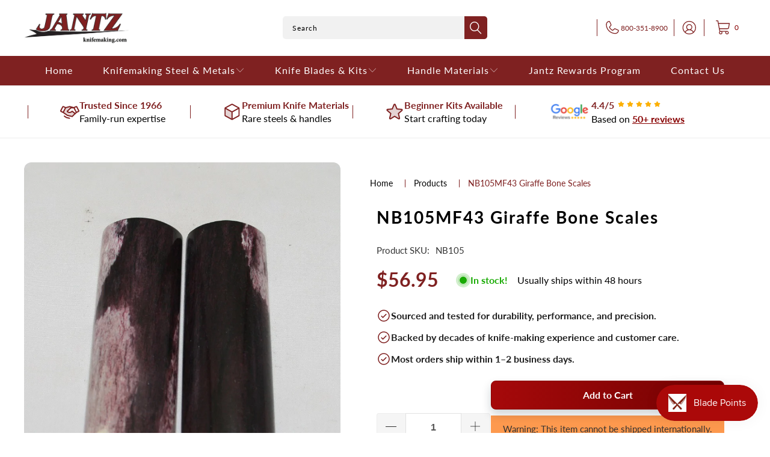

--- FILE ---
content_type: text/html; charset=utf-8
request_url: https://knifemaking.com/products/nb105mf43-giraffe-bone-scales
body_size: 41975
content:


 <!DOCTYPE html>
<html class="no-js no-touch" lang="en"> <head> <script src="https://ajax.googleapis.com/ajax/libs/jquery/3.6.0/jquery.min.js"></script> <!-- Google Tag Manager -->
<script>(function(w,d,s,l,i){w[l]=w[l]||[];w[l].push({'gtm.start':
new Date().getTime(),event:'gtm.js'});var f=d.getElementsByTagName(s)[0],
j=d.createElement(s),dl=l!='dataLayer'?'&l='+l:'';j.async=true;j.src=
'https://www.googletagmanager.com/gtm.js?id='+i+dl;f.parentNode.insertBefore(j,f);
})(window,document,'script','dataLayer','GTM-NW6JSQJ');</script>
<!-- End Google Tag Manager -->

<meta name="google-site-verification" content="VZnKarPCuT0uASPR2c-Z6-6lYh3d3KQzZm81dIYVFAY" /> <link rel="stylesheet" href="https://obscure-escarpment-2240.herokuapp.com/stylesheets/bcpo-front.css"> <script>var bcpo_product={"id":6651667841160,"title":"NB105MF43 Giraffe Bone Scales","handle":"nb105mf43-giraffe-bone-scales","description":"\u003cp\u003eITEM # NB105MF43\u003c\/p\u003e\n\u003cp\u003e \u003c\/p\u003e\n\u003cp\u003e5.13\" x 1.44\" x 0.50\"\u003c\/p\u003e\n\u003cp\u003eColor: Purple \u003cbr\u003e\u003cbr\u003e\u003cstrong\u003eSold as a two piece set - Actual Photo! \u003cspan style=\"color: rgb(255, 42, 0);\"\u003eNot for sale outside US\u003c\/span\u003e\u003c\/strong\u003e\u003cbr\u003eFor more information on this product go to www.giraffebone.com\u003cbr\u003e\u003cspan\u003e\u003cinline style=\"font-size: 16px;\"\u003e\u003c\/inline\u003e\u003c\/span\u003e\u003cb\u003e\u003cbr\u003e\u003cinline style=\"font-size: 16px;\"\u003e *Can NOT ship outside of the United States*\u003c\/inline\u003e\u003c\/b\u003e\u003c\/p\u003e","published_at":"2023-03-08T10:46:11-06:00","created_at":"2021-10-18T12:12:57-05:00","vendor":"Giraffebone.com","type":"Individual Exotics","tags":["bone","Giraffe","large","NB105","no international","Purple","scales","Size Five (1.4 x 4.5)"],"price":5695,"price_min":5695,"price_max":5695,"available":true,"price_varies":false,"compare_at_price":null,"compare_at_price_min":0,"compare_at_price_max":0,"compare_at_price_varies":false,"variants":[{"id":41230227636360,"title":"Default Title","option1":"Default Title","option2":null,"option3":null,"sku":"NB105","requires_shipping":true,"taxable":true,"featured_image":null,"available":true,"name":"NB105MF43 Giraffe Bone Scales","public_title":null,"options":["Default Title"],"price":5695,"weight":454,"compare_at_price":null,"inventory_management":"shopify","barcode":"00840202738109","requires_selling_plan":false,"selling_plan_allocations":[],"quantity_rule":{"min":1,"max":null,"increment":1}}],"images":["\/\/knifemaking.com\/cdn\/shop\/products\/NB105MF_43.jpg?v=1634577234"],"featured_image":"\/\/knifemaking.com\/cdn\/shop\/products\/NB105MF_43.jpg?v=1634577234","options":["Title"],"media":[{"alt":null,"id":21006179795080,"position":1,"preview_image":{"aspect_ratio":0.784,"height":1024,"width":803,"src":"\/\/knifemaking.com\/cdn\/shop\/products\/NB105MF_43.jpg?v=1634577234"},"aspect_ratio":0.784,"height":1024,"media_type":"image","src":"\/\/knifemaking.com\/cdn\/shop\/products\/NB105MF_43.jpg?v=1634577234","width":803}],"requires_selling_plan":false,"selling_plan_groups":[],"content":"\u003cp\u003eITEM # NB105MF43\u003c\/p\u003e\n\u003cp\u003e \u003c\/p\u003e\n\u003cp\u003e5.13\" x 1.44\" x 0.50\"\u003c\/p\u003e\n\u003cp\u003eColor: Purple \u003cbr\u003e\u003cbr\u003e\u003cstrong\u003eSold as a two piece set - Actual Photo! \u003cspan style=\"color: rgb(255, 42, 0);\"\u003eNot for sale outside US\u003c\/span\u003e\u003c\/strong\u003e\u003cbr\u003eFor more information on this product go to www.giraffebone.com\u003cbr\u003e\u003cspan\u003e\u003cinline style=\"font-size: 16px;\"\u003e\u003c\/inline\u003e\u003c\/span\u003e\u003cb\u003e\u003cbr\u003e\u003cinline style=\"font-size: 16px;\"\u003e *Can NOT ship outside of the United States*\u003c\/inline\u003e\u003c\/b\u003e\u003c\/p\u003e"};  var bcpo_settings={"fallback":"default","auto_select":"on","load_main_image":"on","replaceImage":"on","border_style":"round","tooltips":"show","sold_out_style":"transparent","theme":"light","jumbo_colors":"medium","jumbo_images":"medium","circle_swatches":"","inventory_style":"amazon","override_ajax":"relentless","add_price_addons":"off","theme2":"on","money_format2":"${{amount}} USD","money_format_without_currency":"${{amount}}","show_currency":"off","file_upload_warning":"off","global_auto_image_options":"","global_color_options":"","global_colors":[{"key":"","value":"ecf42f"}]};var inventory_quantity = [];inventory_quantity.push(1);if(bcpo_product) { for (var i = 0; i <bcpo_product.variants.length; i += 1) { bcpo_product.variants[i].inventory_quantity = inventory_quantity[i]; }}window.bcpo = window.bcpo || {}; bcpo.cart = {"note":null,"attributes":{},"original_total_price":0,"total_price":0,"total_discount":0,"total_weight":0.0,"item_count":0,"items":[],"requires_shipping":false,"currency":"USD","items_subtotal_price":0,"cart_level_discount_applications":[],"checkout_charge_amount":0}; bcpo.ogFormData = FormData; bcpo.money_with_currency_format = "${{amount}} USD";bcpo.money_format = "${{amount}}";</script> <script>
    window.Store = window.Store || {};
    window.Store.id = 9517957220;</script> <meta charset="utf-8"> <meta http-equiv="cleartype" content="on"> <meta name="robots" content="index,follow"> <!-- Mobile Specific Metas --> <meta name="HandheldFriendly" content="True"> <meta name="MobileOptimized" content="320"> <meta name="viewport" content="width=device-width,initial-scale=1"> <meta name="theme-color" content="#ffffff"> <title>
      Giraffe Bone Scales - Jantz Supply</title> <meta name="description" content="Giraffe bone is one of the most beautiful materials on a handle you can provide."/> <!-- Preconnect Domains --> <link rel="preconnect" href="https://fonts.shopifycdn.com" /> <link rel="preconnect" href="https://cdn.shopify.com" /> <link rel="preconnect" href="https://v.shopify.com" /> <link rel="preconnect" href="https://cdn.shopifycloud.com" /> <link rel="preconnect" href="https://monorail-edge.shopifysvc.com"> <!-- fallback for browsers that don't support preconnect --> <link rel="dns-prefetch" href="https://fonts.shopifycdn.com" /> <link rel="dns-prefetch" href="https://cdn.shopify.com" /> <link rel="dns-prefetch" href="https://v.shopify.com" /> <link rel="dns-prefetch" href="https://cdn.shopifycloud.com" /> <link rel="dns-prefetch" href="https://monorail-edge.shopifysvc.com"> <!-- Preload Assets --> <link rel="preload" href="//knifemaking.com/cdn/shop/t/46/assets/fancybox.css?v=19278034316635137701765367352" as="style"> <link rel="preload" href="//knifemaking.com/cdn/shop/t/46/assets/styles.css?v=150236856598489632461765532857" as="style"> <link rel="preload" href="//knifemaking.com/cdn/shop/t/46/assets/jquery.min.js?v=81049236547974671631765367369" as="script"> <link rel="preload" href="//knifemaking.com/cdn/shop/t/46/assets/vendors.js?v=110606657863731852701765367410" as="script"> <link rel="preload" href="//knifemaking.com/cdn/shop/t/46/assets/sections.js?v=101325471108091185951765367437" as="script"> <link rel="preload" href="//knifemaking.com/cdn/shop/t/46/assets/utilities.js?v=179684771267404657711765367437" as="script"> <link rel="preload" href="//knifemaking.com/cdn/shop/t/46/assets/app.js?v=158359464742694423361765367437" as="script"> <!-- Stylesheet for Fancybox library --> <link href="//knifemaking.com/cdn/shop/t/46/assets/fancybox.css?v=19278034316635137701765367352" rel="stylesheet" type="text/css" media="all" /> <!-- Stylesheets for Turbo --> <link href="//knifemaking.com/cdn/shop/t/46/assets/styles.css?v=150236856598489632461765532857" rel="stylesheet" type="text/css" media="all" /> <script>
      window.lazySizesConfig = window.lazySizesConfig || {};

      lazySizesConfig.expand = 300;
      lazySizesConfig.loadHidden = false;

      /*! lazysizes - v5.2.2 - bgset plugin */
      !function(e,t){var a=function(){t(e.lazySizes),e.removeEventListener("lazyunveilread",a,!0)};t=t.bind(null,e,e.document),"object"==typeof module&&module.exports?t(require("lazysizes")):"function"==typeof define&&define.amd?define(["lazysizes"],t):e.lazySizes?a():e.addEventListener("lazyunveilread",a,!0)}(window,function(e,z,g){"use strict";var c,y,b,f,i,s,n,v,m;e.addEventListener&&(c=g.cfg,y=/\s+/g,b=/\s*\|\s+|\s+\|\s*/g,f=/^(.+?)(?:\s+\[\s*(.+?)\s*\])(?:\s+\[\s*(.+?)\s*\])?$/,i=/^\s*\(*\s*type\s*:\s*(.+?)\s*\)*\s*$/,s=/\(|\)|'/,n={contain:1,cover:1},v=function(e,t){var a;t&&((a=t.match(i))&&a[1]?e.setAttribute("type",a[1]):e.setAttribute("media",c.customMedia[t]||t))},m=function(e){var t,a,i,r;e.target._lazybgset&&(a=(t=e.target)._lazybgset,(i=t.currentSrc||t.src)&&((r=g.fire(a,"bgsetproxy",{src:i,useSrc:s.test(i)?JSON.stringify(i):i})).defaultPrevented||(a.style.backgroundImage="url("+r.detail.useSrc+")")),t._lazybgsetLoading&&(g.fire(a,"_lazyloaded",{},!1,!0),delete t._lazybgsetLoading))},addEventListener("lazybeforeunveil",function(e){var t,a,i,r,s,n,l,d,o,u;!e.defaultPrevented&&(t=e.target.getAttribute("data-bgset"))&&(o=e.target,(u=z.createElement("img")).alt="",u._lazybgsetLoading=!0,e.detail.firesLoad=!0,a=t,i=o,r=u,s=z.createElement("picture"),n=i.getAttribute(c.sizesAttr),l=i.getAttribute("data-ratio"),d=i.getAttribute("data-optimumx"),i._lazybgset&&i._lazybgset.parentNode==i&&i.removeChild(i._lazybgset),Object.defineProperty(r,"_lazybgset",{value:i,writable:!0}),Object.defineProperty(i,"_lazybgset",{value:s,writable:!0}),a=a.replace(y," ").split(b),s.style.display="none",r.className=c.lazyClass,1!=a.length||n||(n="auto"),a.forEach(function(e){var t,a=z.createElement("source");n&&"auto"!=n&&a.setAttribute("sizes",n),(t=e.match(f))?(a.setAttribute(c.srcsetAttr,t[1]),v(a,t[2]),v(a,t[3])):a.setAttribute(c.srcsetAttr,e),s.appendChild(a)}),n&&(r.setAttribute(c.sizesAttr,n),i.removeAttribute(c.sizesAttr),i.removeAttribute("sizes")),d&&r.setAttribute("data-optimumx",d),l&&r.setAttribute("data-ratio",l),s.appendChild(r),i.appendChild(s),setTimeout(function(){g.loader.unveil(u),g.rAF(function(){g.fire(u,"_lazyloaded",{},!0,!0),u.complete&&m({target:u})})}))}),z.addEventListener("load",m,!0),e.addEventListener("lazybeforesizes",function(e){var t,a,i,r;e.detail.instance==g&&e.target._lazybgset&&e.detail.dataAttr&&(t=e.target._lazybgset,i=t,r=(getComputedStyle(i)||{getPropertyValue:function(){}}).getPropertyValue("background-size"),!n[r]&&n[i.style.backgroundSize]&&(r=i.style.backgroundSize),n[a=r]&&(e.target._lazysizesParentFit=a,g.rAF(function(){e.target.setAttribute("data-parent-fit",a),e.target._lazysizesParentFit&&delete e.target._lazysizesParentFit})))},!0),z.documentElement.addEventListener("lazybeforesizes",function(e){var t,a;!e.defaultPrevented&&e.target._lazybgset&&e.detail.instance==g&&(e.detail.width=(t=e.target._lazybgset,a=g.gW(t,t.parentNode),(!t._lazysizesWidth||a>t._lazysizesWidth)&&(t._lazysizesWidth=a),t._lazysizesWidth))}))});

      /*! lazysizes - v5.2.2 */
      !function(e){var t=function(u,D,f){"use strict";var k,H;if(function(){var e;var t={lazyClass:"lazyload",loadedClass:"lazyloaded",loadingClass:"lazyloading",preloadClass:"lazypreload",errorClass:"lazyerror",autosizesClass:"lazyautosizes",srcAttr:"data-src",srcsetAttr:"data-srcset",sizesAttr:"data-sizes",minSize:40,customMedia:{},init:true,expFactor:1.5,hFac:.8,loadMode:2,loadHidden:true,ricTimeout:0,throttleDelay:125};H=u.lazySizesConfig||u.lazysizesConfig||{};for(e in t){if(!(e in H)){H[e]=t[e]}}}(),!D||!D.getElementsByClassName){return{init:function(){},cfg:H,noSupport:true}}var O=D.documentElement,a=u.HTMLPictureElement,P="addEventListener",$="getAttribute",q=u[P].bind(u),I=u.setTimeout,U=u.requestAnimationFrame||I,l=u.requestIdleCallback,j=/^picture$/i,r=["load","error","lazyincluded","_lazyloaded"],i={},G=Array.prototype.forEach,J=function(e,t){if(!i[t]){i[t]=new RegExp("(\\s|^)"+t+"(\\s|$)")}return i[t].test(e[$]("class")||"")&&i[t]},K=function(e,t){if(!J(e,t)){e.setAttribute("class",(e[$]("class")||"").trim()+" "+t)}},Q=function(e,t){var i;if(i=J(e,t)){e.setAttribute("class",(e[$]("class")||"").replace(i," "))}},V=function(t,i,e){var a=e?P:"removeEventListener";if(e){V(t,i)}r.forEach(function(e){t[a](e,i)})},X=function(e,t,i,a,r){var n=D.createEvent("Event");if(!i){i={}}i.instance=k;n.initEvent(t,!a,!r);n.detail=i;e.dispatchEvent(n);return n},Y=function(e,t){var i;if(!a&&(i=u.picturefill||H.pf)){if(t&&t.src&&!e[$]("srcset")){e.setAttribute("srcset",t.src)}i({reevaluate:true,elements:[e]})}else if(t&&t.src){e.src=t.src}},Z=function(e,t){return(getComputedStyle(e,null)||{})[t]},s=function(e,t,i){i=i||e.offsetWidth;while(i<H.minSize&&t&&!e._lazysizesWidth){i=t.offsetWidth;t=t.parentNode}return i},ee=function(){var i,a;var t=[];var r=[];var n=t;var s=function(){var e=n;n=t.length?r:t;i=true;a=false;while(e.length){e.shift()()}i=false};var e=function(e,t){if(i&&!t){e.apply(this,arguments)}else{n.push(e);if(!a){a=true;(D.hidden?I:U)(s)}}};e._lsFlush=s;return e}(),te=function(i,e){return e?function(){ee(i)}:function(){var e=this;var t=arguments;ee(function(){i.apply(e,t)})}},ie=function(e){var i;var a=0;var r=H.throttleDelay;var n=H.ricTimeout;var t=function(){i=false;a=f.now();e()};var s=l&&n>49?function(){l(t,{timeout:n});if(n!==H.ricTimeout){n=H.ricTimeout}}:te(function(){I(t)},true);return function(e){var t;if(e=e===true){n=33}if(i){return}i=true;t=r-(f.now()-a);if(t<0){t=0}if(e||t<9){s()}else{I(s,t)}}},ae=function(e){var t,i;var a=99;var r=function(){t=null;e()};var n=function(){var e=f.now()-i;if(e<a){I(n,a-e)}else{(l||r)(r)}};return function(){i=f.now();if(!t){t=I(n,a)}}},e=function(){var v,m,c,h,e;var y,z,g,p,C,b,A;var n=/^img$/i;var d=/^iframe$/i;var E="onscroll"in u&&!/(gle|ing)bot/.test(navigator.userAgent);var _=0;var w=0;var N=0;var M=-1;var x=function(e){N--;if(!e||N<0||!e.target){N=0}};var W=function(e){if(A==null){A=Z(D.body,"visibility")=="hidden"}return A||!(Z(e.parentNode,"visibility")=="hidden"&&Z(e,"visibility")=="hidden")};var S=function(e,t){var i;var a=e;var r=W(e);g-=t;b+=t;p-=t;C+=t;while(r&&(a=a.offsetParent)&&a!=D.body&&a!=O){r=(Z(a,"opacity")||1)>0;if(r&&Z(a,"overflow")!="visible"){i=a.getBoundingClientRect();r=C>i.left&&p<i.right&&b>i.top-1&&g<i.bottom+1}}return r};var t=function(){var e,t,i,a,r,n,s,l,o,u,f,c;var d=k.elements;if((h=H.loadMode)&&N<8&&(e=d.length)){t=0;M++;for(;t<e;t++){if(!d[t]||d[t]._lazyRace){continue}if(!E||k.prematureUnveil&&k.prematureUnveil(d[t])){R(d[t]);continue}if(!(l=d[t][$]("data-expand"))||!(n=l*1)){n=w}if(!u){u=!H.expand||H.expand<1?O.clientHeight>500&&O.clientWidth>500?500:370:H.expand;k._defEx=u;f=u*H.expFactor;c=H.hFac;A=null;if(w<f&&N<1&&M>2&&h>2&&!D.hidden){w=f;M=0}else if(h>1&&M>1&&N<6){w=u}else{w=_}}if(o!==n){y=innerWidth+n*c;z=innerHeight+n;s=n*-1;o=n}i=d[t].getBoundingClientRect();if((b=i.bottom)>=s&&(g=i.top)<=z&&(C=i.right)>=s*c&&(p=i.left)<=y&&(b||C||p||g)&&(H.loadHidden||W(d[t]))&&(m&&N<3&&!l&&(h<3||M<4)||S(d[t],n))){R(d[t]);r=true;if(N>9){break}}else if(!r&&m&&!a&&N<4&&M<4&&h>2&&(v[0]||H.preloadAfterLoad)&&(v[0]||!l&&(b||C||p||g||d[t][$](H.sizesAttr)!="auto"))){a=v[0]||d[t]}}if(a&&!r){R(a)}}};var i=ie(t);var B=function(e){var t=e.target;if(t._lazyCache){delete t._lazyCache;return}x(e);K(t,H.loadedClass);Q(t,H.loadingClass);V(t,L);X(t,"lazyloaded")};var a=te(B);var L=function(e){a({target:e.target})};var T=function(t,i){try{t.contentWindow.location.replace(i)}catch(e){t.src=i}};var F=function(e){var t;var i=e[$](H.srcsetAttr);if(t=H.customMedia[e[$]("data-media")||e[$]("media")]){e.setAttribute("media",t)}if(i){e.setAttribute("srcset",i)}};var s=te(function(t,e,i,a,r){var n,s,l,o,u,f;if(!(u=X(t,"lazybeforeunveil",e)).defaultPrevented){if(a){if(i){K(t,H.autosizesClass)}else{t.setAttribute("sizes",a)}}s=t[$](H.srcsetAttr);n=t[$](H.srcAttr);if(r){l=t.parentNode;o=l&&j.test(l.nodeName||"")}f=e.firesLoad||"src"in t&&(s||n||o);u={target:t};K(t,H.loadingClass);if(f){clearTimeout(c);c=I(x,2500);V(t,L,true)}if(o){G.call(l.getElementsByTagName("source"),F)}if(s){t.setAttribute("srcset",s)}else if(n&&!o){if(d.test(t.nodeName)){T(t,n)}else{t.src=n}}if(r&&(s||o)){Y(t,{src:n})}}if(t._lazyRace){delete t._lazyRace}Q(t,H.lazyClass);ee(function(){var e=t.complete&&t.naturalWidth>1;if(!f||e){if(e){K(t,"ls-is-cached")}B(u);t._lazyCache=true;I(function(){if("_lazyCache"in t){delete t._lazyCache}},9)}if(t.loading=="lazy"){N--}},true)});var R=function(e){if(e._lazyRace){return}var t;var i=n.test(e.nodeName);var a=i&&(e[$](H.sizesAttr)||e[$]("sizes"));var r=a=="auto";if((r||!m)&&i&&(e[$]("src")||e.srcset)&&!e.complete&&!J(e,H.errorClass)&&J(e,H.lazyClass)){return}t=X(e,"lazyunveilread").detail;if(r){re.updateElem(e,true,e.offsetWidth)}e._lazyRace=true;N++;s(e,t,r,a,i)};var r=ae(function(){H.loadMode=3;i()});var l=function(){if(H.loadMode==3){H.loadMode=2}r()};var o=function(){if(m){return}if(f.now()-e<999){I(o,999);return}m=true;H.loadMode=3;i();q("scroll",l,true)};return{_:function(){e=f.now();k.elements=D.getElementsByClassName(H.lazyClass);v=D.getElementsByClassName(H.lazyClass+" "+H.preloadClass);q("scroll",i,true);q("resize",i,true);q("pageshow",function(e){if(e.persisted){var t=D.querySelectorAll("."+H.loadingClass);if(t.length&&t.forEach){U(function(){t.forEach(function(e){if(e.complete){R(e)}})})}}});if(u.MutationObserver){new MutationObserver(i).observe(O,{childList:true,subtree:true,attributes:true})}else{O[P]("DOMNodeInserted",i,true);O[P]("DOMAttrModified",i,true);setInterval(i,999)}q("hashchange",i,true);["focus","mouseover","click","load","transitionend","animationend"].forEach(function(e){D[P](e,i,true)});if(/d$|^c/.test(D.readyState)){o()}else{q("load",o);D[P]("DOMContentLoaded",i);I(o,2e4)}if(k.elements.length){t();ee._lsFlush()}else{i()}},checkElems:i,unveil:R,_aLSL:l}}(),re=function(){var i;var n=te(function(e,t,i,a){var r,n,s;e._lazysizesWidth=a;a+="px";e.setAttribute("sizes",a);if(j.test(t.nodeName||"")){r=t.getElementsByTagName("source");for(n=0,s=r.length;n<s;n++){r[n].setAttribute("sizes",a)}}if(!i.detail.dataAttr){Y(e,i.detail)}});var a=function(e,t,i){var a;var r=e.parentNode;if(r){i=s(e,r,i);a=X(e,"lazybeforesizes",{width:i,dataAttr:!!t});if(!a.defaultPrevented){i=a.detail.width;if(i&&i!==e._lazysizesWidth){n(e,r,a,i)}}}};var e=function(){var e;var t=i.length;if(t){e=0;for(;e<t;e++){a(i[e])}}};var t=ae(e);return{_:function(){i=D.getElementsByClassName(H.autosizesClass);q("resize",t)},checkElems:t,updateElem:a}}(),t=function(){if(!t.i&&D.getElementsByClassName){t.i=true;re._();e._()}};return I(function(){H.init&&t()}),k={cfg:H,autoSizer:re,loader:e,init:t,uP:Y,aC:K,rC:Q,hC:J,fire:X,gW:s,rAF:ee}}(e,e.document,Date);e.lazySizes=t,"object"==typeof module&&module.exports&&(module.exports=t)}("undefined"!=typeof window?window:{});</script> <!-- Icons --> <link rel="shortcut icon" type="image/x-icon" href="//knifemaking.com/cdn/shop/files/eagle_180x180.png?v=1613684805"> <link rel="apple-touch-icon" href="//knifemaking.com/cdn/shop/files/eagle_180x180.png?v=1613684805"/> <link rel="apple-touch-icon" sizes="57x57" href="//knifemaking.com/cdn/shop/files/eagle_57x57.png?v=1613684805"/> <link rel="apple-touch-icon" sizes="60x60" href="//knifemaking.com/cdn/shop/files/eagle_60x60.png?v=1613684805"/> <link rel="apple-touch-icon" sizes="72x72" href="//knifemaking.com/cdn/shop/files/eagle_72x72.png?v=1613684805"/> <link rel="apple-touch-icon" sizes="76x76" href="//knifemaking.com/cdn/shop/files/eagle_76x76.png?v=1613684805"/> <link rel="apple-touch-icon" sizes="114x114" href="//knifemaking.com/cdn/shop/files/eagle_114x114.png?v=1613684805"/> <link rel="apple-touch-icon" sizes="180x180" href="//knifemaking.com/cdn/shop/files/eagle_180x180.png?v=1613684805"/> <link rel="apple-touch-icon" sizes="228x228" href="//knifemaking.com/cdn/shop/files/eagle_228x228.png?v=1613684805"/> <link rel="canonical" href="https://knifemaking.com/products/nb105mf43-giraffe-bone-scales"/> <script src="//knifemaking.com/cdn/shop/t/46/assets/jquery.min.js?v=81049236547974671631765367369" defer></script> <script src="//knifemaking.com/cdn/shop/t/46/assets/currencies.js?v=104585741455031924401765367348" defer></script> <script>
      window.PXUTheme = window.PXUTheme || {};
      window.PXUTheme.version = '8.3.0';
      window.PXUTheme.name = 'Turbo';</script>
    


    
<template id="price-ui"><span class="price " data-price></span><span class="compare-at-price" data-compare-at-price></span><span class="unit-pricing" data-unit-pricing></span></template> <template id="price-ui-badge"><div class="price-ui-badge__sticker price-ui-badge__sticker--"> <span class="price-ui-badge__sticker-text" data-badge></span></div></template> <template id="price-ui__price"><span class="money" data-price></span></template> <template id="price-ui__price-range"><span class="price-min" data-price-min><span class="money" data-price></span></span> - <span class="price-max" data-price-max><span class="money" data-price></span></span></template> <template id="price-ui__unit-pricing"><span class="unit-quantity" data-unit-quantity></span> | <span class="unit-price" data-unit-price><span class="money" data-price></span></span> / <span class="unit-measurement" data-unit-measurement></span></template> <template id="price-ui-badge__percent-savings-range">Save up to <span data-price-percent></span>%</template> <template id="price-ui-badge__percent-savings">Save <span data-price-percent></span>%</template> <template id="price-ui-badge__price-savings-range">Save up to <span class="money" data-price></span></template> <template id="price-ui-badge__price-savings">Save <span class="money" data-price></span></template> <template id="price-ui-badge__on-sale">Sale</template> <template id="price-ui-badge__sold-out">Sold out</template> <template id="price-ui-badge__in-stock">In stock</template> <script>
      
window.PXUTheme = window.PXUTheme || {};


window.PXUTheme.theme_settings = {};
window.PXUTheme.currency = {};
window.PXUTheme.routes = window.PXUTheme.routes || {};


window.PXUTheme.theme_settings.display_tos_checkbox = false;
window.PXUTheme.theme_settings.go_to_checkout = true;
window.PXUTheme.theme_settings.cart_action = "ajax";
window.PXUTheme.theme_settings.cart_shipping_calculator = false;


window.PXUTheme.theme_settings.collection_swatches = true;
window.PXUTheme.theme_settings.collection_secondary_image = false;


window.PXUTheme.currency.show_multiple_currencies = false;
window.PXUTheme.currency.shop_currency = "USD";
window.PXUTheme.currency.default_currency = "USD";
window.PXUTheme.currency.display_format = "money_format";
window.PXUTheme.currency.money_format = "${{amount}}";
window.PXUTheme.currency.money_format_no_currency = "${{amount}}";
window.PXUTheme.currency.money_format_currency = "${{amount}} USD";
window.PXUTheme.currency.native_multi_currency = true;
window.PXUTheme.currency.iso_code = "USD";
window.PXUTheme.currency.symbol = "$";


window.PXUTheme.theme_settings.display_inventory_left = false;
window.PXUTheme.theme_settings.inventory_threshold = 41;
window.PXUTheme.theme_settings.limit_quantity = false;


window.PXUTheme.theme_settings.menu_position = null;


window.PXUTheme.theme_settings.newsletter_popup = false;
window.PXUTheme.theme_settings.newsletter_popup_days = "0";
window.PXUTheme.theme_settings.newsletter_popup_mobile = false;
window.PXUTheme.theme_settings.newsletter_popup_seconds = 0;


window.PXUTheme.theme_settings.pagination_type = "basic_pagination";


window.PXUTheme.theme_settings.enable_shopify_collection_badges = true;
window.PXUTheme.theme_settings.quick_shop_thumbnail_position = "bottom-thumbnails";
window.PXUTheme.theme_settings.product_form_style = "select";
window.PXUTheme.theme_settings.sale_banner_enabled = true;
window.PXUTheme.theme_settings.display_savings = true;
window.PXUTheme.theme_settings.display_sold_out_price = true;
window.PXUTheme.theme_settings.free_text = "Free";
window.PXUTheme.theme_settings.video_looping = null;
window.PXUTheme.theme_settings.quick_shop_style = "popup";
window.PXUTheme.theme_settings.hover_enabled = false;


window.PXUTheme.routes.cart_url = "/cart";
window.PXUTheme.routes.root_url = "/";
window.PXUTheme.routes.search_url = "/search";
window.PXUTheme.routes.all_products_collection_url = "/collections/all";
window.PXUTheme.routes.product_recommendations_url = "/recommendations/products";


window.PXUTheme.theme_settings.image_loading_style = "blur-up";


window.PXUTheme.theme_settings.search_option = "product,page,article";
window.PXUTheme.theme_settings.search_items_to_display = 6;
window.PXUTheme.theme_settings.enable_autocomplete = true;


window.PXUTheme.theme_settings.page_dots_enabled = false;
window.PXUTheme.theme_settings.slideshow_arrow_size = "bold";


window.PXUTheme.theme_settings.quick_shop_enabled = false;


window.PXUTheme.translation = {};


window.PXUTheme.translation.agree_to_terms_warning = "You must agree with the terms and conditions to checkout.";
window.PXUTheme.translation.one_item_left = "item left";
window.PXUTheme.translation.items_left_text = "items left";
window.PXUTheme.translation.cart_savings_text = "Total Savings";
window.PXUTheme.translation.cart_discount_text = "Discount";
window.PXUTheme.translation.cart_subtotal_text = "Subtotal";
window.PXUTheme.translation.cart_remove_text = "Remove";
window.PXUTheme.translation.cart_free_text = "Free";


window.PXUTheme.translation.newsletter_success_text = "Thank you for joining our mailing list!";


window.PXUTheme.translation.notify_email = "Enter your email address...";
window.PXUTheme.translation.notify_email_value = "Translation missing: en.contact.fields.email";
window.PXUTheme.translation.notify_email_send = "Send";
window.PXUTheme.translation.notify_message_first = "Please notify me when ";
window.PXUTheme.translation.notify_message_last = " becomes available - ";
window.PXUTheme.translation.notify_success_text = "Thanks! We will notify you when this product becomes available!";


window.PXUTheme.translation.add_to_cart = "Add to Cart";
window.PXUTheme.translation.coming_soon_text = "Coming Soon";
window.PXUTheme.translation.sold_out_text = "Sold Out";
window.PXUTheme.translation.sale_text = "Sale";
window.PXUTheme.translation.savings_text = "You Save";
window.PXUTheme.translation.from_text = "from";
window.PXUTheme.translation.new_text = "New";
window.PXUTheme.translation.pre_order_text = "Pre-Order";
window.PXUTheme.translation.unavailable_text = "Unavailable";


window.PXUTheme.translation.all_results = "View all results";
window.PXUTheme.translation.no_results = "Sorry, no results!";


window.PXUTheme.media_queries = {};
window.PXUTheme.media_queries.small = window.matchMedia( "(max-width: 480px)" );
window.PXUTheme.media_queries.medium = window.matchMedia( "(max-width: 798px)" );
window.PXUTheme.media_queries.large = window.matchMedia( "(min-width: 799px)" );
window.PXUTheme.media_queries.larger = window.matchMedia( "(min-width: 960px)" );
window.PXUTheme.media_queries.xlarge = window.matchMedia( "(min-width: 1200px)" );
window.PXUTheme.media_queries.ie10 = window.matchMedia( "all and (-ms-high-contrast: none), (-ms-high-contrast: active)" );
window.PXUTheme.media_queries.tablet = window.matchMedia( "only screen and (min-width: 799px) and (max-width: 1024px)" );
window.PXUTheme.media_queries.mobile_and_tablet = window.matchMedia( "(max-width: 1024px)" );</script> <script src="//knifemaking.com/cdn/shop/t/46/assets/vendors.js?v=110606657863731852701765367410" defer></script> <script src="//knifemaking.com/cdn/shop/t/46/assets/sections.js?v=101325471108091185951765367437" defer></script> <script src="//knifemaking.com/cdn/shop/t/46/assets/utilities.js?v=179684771267404657711765367437" defer></script> <script src="//knifemaking.com/cdn/shop/t/46/assets/app.js?v=158359464742694423361765367437" defer></script> <script src="//knifemaking.com/cdn/shop/t/46/assets/instantclick.min.js?v=20092422000980684151765367365" data-no-instant defer></script> <script data-no-instant>
        window.addEventListener('DOMContentLoaded', function() {

          function inIframe() {
            try {
              return window.self !== window.top;
            } catch (e) {
              return true;
            }
          }

          if (!inIframe()){
            InstantClick.on('change', function() {

              $('head script[src*="shopify"]').each(function() {
                var script = document.createElement('script');
                script.type = 'text/javascript';
                script.src = $(this).attr('src');

                $('body').append(script);
              });

              $('body').removeClass('fancybox-active');
              $.fancybox.destroy();

              InstantClick.init();

            });
          }
        });</script> <script></script> <script>window.performance && window.performance.mark && window.performance.mark('shopify.content_for_header.start');</script><meta name="google-site-verification" content="bWnpzDO4J-TLaceDbyz_tYKcfJ69ATs0MsA1MT-5FQs">
<meta name="google-site-verification" content="usERTf5c3qE587I7BCQMGh8CY_9adRPFu6-bMqSh748">
<meta id="shopify-digital-wallet" name="shopify-digital-wallet" content="/9517957220/digital_wallets/dialog">
<meta name="shopify-checkout-api-token" content="11c59e6fbc192013de5d23e38b5b85e3">
<meta id="in-context-paypal-metadata" data-shop-id="9517957220" data-venmo-supported="false" data-environment="production" data-locale="en_US" data-paypal-v4="true" data-currency="USD">
<link rel="alternate" type="application/json+oembed" href="https://knifemaking.com/products/nb105mf43-giraffe-bone-scales.oembed">
<script async="async" src="/checkouts/internal/preloads.js?locale=en-US"></script>
<link rel="preconnect" href="https://shop.app" crossorigin="anonymous">
<script async="async" src="https://shop.app/checkouts/internal/preloads.js?locale=en-US&shop_id=9517957220" crossorigin="anonymous"></script>
<script id="apple-pay-shop-capabilities" type="application/json">{"shopId":9517957220,"countryCode":"US","currencyCode":"USD","merchantCapabilities":["supports3DS"],"merchantId":"gid:\/\/shopify\/Shop\/9517957220","merchantName":"Jantz Supply","requiredBillingContactFields":["postalAddress","email","phone"],"requiredShippingContactFields":["postalAddress","email","phone"],"shippingType":"shipping","supportedNetworks":["visa","masterCard","amex","discover","elo","jcb"],"total":{"type":"pending","label":"Jantz Supply","amount":"1.00"},"shopifyPaymentsEnabled":true,"supportsSubscriptions":true}</script>
<script id="shopify-features" type="application/json">{"accessToken":"11c59e6fbc192013de5d23e38b5b85e3","betas":["rich-media-storefront-analytics"],"domain":"knifemaking.com","predictiveSearch":true,"shopId":9517957220,"locale":"en"}</script>
<script>var Shopify = Shopify || {};
Shopify.shop = "jantz-supply.myshopify.com";
Shopify.locale = "en";
Shopify.currency = {"active":"USD","rate":"1.0"};
Shopify.country = "US";
Shopify.theme = {"name":"New Header, Nav \u0026 Product LIVE - AP Dec 2025","id":145437163656,"schema_name":"Turbo","schema_version":"8.3.0","theme_store_id":null,"role":"main"};
Shopify.theme.handle = "null";
Shopify.theme.style = {"id":null,"handle":null};
Shopify.cdnHost = "knifemaking.com/cdn";
Shopify.routes = Shopify.routes || {};
Shopify.routes.root = "/";</script>
<script type="module">!function(o){(o.Shopify=o.Shopify||{}).modules=!0}(window);</script>
<script>!function(o){function n(){var o=[];function n(){o.push(Array.prototype.slice.apply(arguments))}return n.q=o,n}var t=o.Shopify=o.Shopify||{};t.loadFeatures=n(),t.autoloadFeatures=n()}(window);</script>
<script>
  window.ShopifyPay = window.ShopifyPay || {};
  window.ShopifyPay.apiHost = "shop.app\/pay";
  window.ShopifyPay.redirectState = null;
</script>
<script id="shop-js-analytics" type="application/json">{"pageType":"product"}</script>
<script defer="defer" async type="module" src="//knifemaking.com/cdn/shopifycloud/shop-js/modules/v2/client.init-shop-cart-sync_IZsNAliE.en.esm.js"></script>
<script defer="defer" async type="module" src="//knifemaking.com/cdn/shopifycloud/shop-js/modules/v2/chunk.common_0OUaOowp.esm.js"></script>
<script type="module">
  await import("//knifemaking.com/cdn/shopifycloud/shop-js/modules/v2/client.init-shop-cart-sync_IZsNAliE.en.esm.js");
await import("//knifemaking.com/cdn/shopifycloud/shop-js/modules/v2/chunk.common_0OUaOowp.esm.js");

  window.Shopify.SignInWithShop?.initShopCartSync?.({"fedCMEnabled":true,"windoidEnabled":true});

</script>
<script defer="defer" async type="module" src="//knifemaking.com/cdn/shopifycloud/shop-js/modules/v2/client.payment-terms_CNlwjfZz.en.esm.js"></script>
<script defer="defer" async type="module" src="//knifemaking.com/cdn/shopifycloud/shop-js/modules/v2/chunk.common_0OUaOowp.esm.js"></script>
<script defer="defer" async type="module" src="//knifemaking.com/cdn/shopifycloud/shop-js/modules/v2/chunk.modal_CGo_dVj3.esm.js"></script>
<script type="module">
  await import("//knifemaking.com/cdn/shopifycloud/shop-js/modules/v2/client.payment-terms_CNlwjfZz.en.esm.js");
await import("//knifemaking.com/cdn/shopifycloud/shop-js/modules/v2/chunk.common_0OUaOowp.esm.js");
await import("//knifemaking.com/cdn/shopifycloud/shop-js/modules/v2/chunk.modal_CGo_dVj3.esm.js");

  
</script>
<script>
  window.Shopify = window.Shopify || {};
  if (!window.Shopify.featureAssets) window.Shopify.featureAssets = {};
  window.Shopify.featureAssets['shop-js'] = {"shop-cart-sync":["modules/v2/client.shop-cart-sync_DLOhI_0X.en.esm.js","modules/v2/chunk.common_0OUaOowp.esm.js"],"init-fed-cm":["modules/v2/client.init-fed-cm_C6YtU0w6.en.esm.js","modules/v2/chunk.common_0OUaOowp.esm.js"],"shop-button":["modules/v2/client.shop-button_BCMx7GTG.en.esm.js","modules/v2/chunk.common_0OUaOowp.esm.js"],"shop-cash-offers":["modules/v2/client.shop-cash-offers_BT26qb5j.en.esm.js","modules/v2/chunk.common_0OUaOowp.esm.js","modules/v2/chunk.modal_CGo_dVj3.esm.js"],"init-windoid":["modules/v2/client.init-windoid_B9PkRMql.en.esm.js","modules/v2/chunk.common_0OUaOowp.esm.js"],"init-shop-email-lookup-coordinator":["modules/v2/client.init-shop-email-lookup-coordinator_DZkqjsbU.en.esm.js","modules/v2/chunk.common_0OUaOowp.esm.js"],"shop-toast-manager":["modules/v2/client.shop-toast-manager_Di2EnuM7.en.esm.js","modules/v2/chunk.common_0OUaOowp.esm.js"],"shop-login-button":["modules/v2/client.shop-login-button_BtqW_SIO.en.esm.js","modules/v2/chunk.common_0OUaOowp.esm.js","modules/v2/chunk.modal_CGo_dVj3.esm.js"],"avatar":["modules/v2/client.avatar_BTnouDA3.en.esm.js"],"pay-button":["modules/v2/client.pay-button_CWa-C9R1.en.esm.js","modules/v2/chunk.common_0OUaOowp.esm.js"],"init-shop-cart-sync":["modules/v2/client.init-shop-cart-sync_IZsNAliE.en.esm.js","modules/v2/chunk.common_0OUaOowp.esm.js"],"init-customer-accounts":["modules/v2/client.init-customer-accounts_DenGwJTU.en.esm.js","modules/v2/client.shop-login-button_BtqW_SIO.en.esm.js","modules/v2/chunk.common_0OUaOowp.esm.js","modules/v2/chunk.modal_CGo_dVj3.esm.js"],"init-shop-for-new-customer-accounts":["modules/v2/client.init-shop-for-new-customer-accounts_JdHXxpS9.en.esm.js","modules/v2/client.shop-login-button_BtqW_SIO.en.esm.js","modules/v2/chunk.common_0OUaOowp.esm.js","modules/v2/chunk.modal_CGo_dVj3.esm.js"],"init-customer-accounts-sign-up":["modules/v2/client.init-customer-accounts-sign-up_D6__K_p8.en.esm.js","modules/v2/client.shop-login-button_BtqW_SIO.en.esm.js","modules/v2/chunk.common_0OUaOowp.esm.js","modules/v2/chunk.modal_CGo_dVj3.esm.js"],"checkout-modal":["modules/v2/client.checkout-modal_C_ZQDY6s.en.esm.js","modules/v2/chunk.common_0OUaOowp.esm.js","modules/v2/chunk.modal_CGo_dVj3.esm.js"],"shop-follow-button":["modules/v2/client.shop-follow-button_XetIsj8l.en.esm.js","modules/v2/chunk.common_0OUaOowp.esm.js","modules/v2/chunk.modal_CGo_dVj3.esm.js"],"lead-capture":["modules/v2/client.lead-capture_DvA72MRN.en.esm.js","modules/v2/chunk.common_0OUaOowp.esm.js","modules/v2/chunk.modal_CGo_dVj3.esm.js"],"shop-login":["modules/v2/client.shop-login_ClXNxyh6.en.esm.js","modules/v2/chunk.common_0OUaOowp.esm.js","modules/v2/chunk.modal_CGo_dVj3.esm.js"],"payment-terms":["modules/v2/client.payment-terms_CNlwjfZz.en.esm.js","modules/v2/chunk.common_0OUaOowp.esm.js","modules/v2/chunk.modal_CGo_dVj3.esm.js"]};
</script>
<script>(function() {
  var isLoaded = false;
  function asyncLoad() {
    if (isLoaded) return;
    isLoaded = true;
    var urls = ["https:\/\/zooomyapps.com\/morelikethis\/ZooomyRelated.js?shop=jantz-supply.myshopify.com","https:\/\/zooomyapps.com\/morelikethis\/ZooomyRelatedOrderCapture.js?shop=jantz-supply.myshopify.com","https:\/\/zooomyapps.com\/morelikethis\/RelatedOrder.js?shop=jantz-supply.myshopify.com","https:\/\/hello.zonos.com\/shop-duty-tax\/hello.js?1693250412182\u0026shop=jantz-supply.myshopify.com","https:\/\/chimpstatic.com\/mcjs-connected\/js\/users\/8ef44734b2b59efa68294fb26\/2e4849700bc995efa0960c470.js?shop=jantz-supply.myshopify.com","https:\/\/customer-first-focus.b-cdn.net\/cffPCLoader_min.js?shop=jantz-supply.myshopify.com","https:\/\/ecommplugins-scripts.trustpilot.com\/v2.1\/js\/header.min.js?settings=eyJrZXkiOiJRb2dua1lMREhJWFJxcDFNIiwicyI6InNrdSJ9\u0026v=2.5\u0026shop=jantz-supply.myshopify.com","https:\/\/ecommplugins-scripts.trustpilot.com\/v2.1\/js\/success.min.js?settings=eyJrZXkiOiJRb2dua1lMREhJWFJxcDFNIiwicyI6InNrdSIsInQiOlsib3JkZXJzL2Z1bGZpbGxlZCJdLCJ2IjoiIiwiYSI6IiJ9\u0026shop=jantz-supply.myshopify.com","https:\/\/ecommplugins-trustboxsettings.trustpilot.com\/jantz-supply.myshopify.com.js?settings=1753373272639\u0026shop=jantz-supply.myshopify.com","https:\/\/widget.trustpilot.com\/bootstrap\/v5\/tp.widget.sync.bootstrap.min.js?shop=jantz-supply.myshopify.com"];
    for (var i = 0; i <urls.length; i++) {
      var s = document.createElement('script');
      s.type = 'text/javascript';
      s.async = true;
      s.src = urls[i];
      var x = document.getElementsByTagName('script')[0];
      x.parentNode.insertBefore(s, x);
    }
  };
  if(window.attachEvent) {
    window.attachEvent('onload', asyncLoad);
  } else {
    window.addEventListener('load', asyncLoad, false);
  }
})();</script>
<script id="__st">var __st={"a":9517957220,"offset":-21600,"reqid":"ec700888-171f-476f-aa0f-d5ca68a777b1-1768561092","pageurl":"knifemaking.com\/products\/nb105mf43-giraffe-bone-scales","u":"bce4c830d083","p":"product","rtyp":"product","rid":6651667841160};</script>
<script>window.ShopifyPaypalV4VisibilityTracking = true;</script>
<script id="captcha-bootstrap">!function(){'use strict';const t='contact',e='account',n='new_comment',o=[[t,t],['blogs',n],['comments',n],[t,'customer']],c=[[e,'customer_login'],[e,'guest_login'],[e,'recover_customer_password'],[e,'create_customer']],r=t=>t.map((([t,e])=>`form[action*='/${t}']:not([data-nocaptcha='true']) input[name='form_type'][value='${e}']`)).join(','),a=t=>()=>t?[...document.querySelectorAll(t)].map((t=>t.form)):[];function s(){const t=[...o],e=r(t);return a(e)}const i='password',u='form_key',d=['recaptcha-v3-token','g-recaptcha-response','h-captcha-response',i],f=()=>{try{return window.sessionStorage}catch{return}},m='__shopify_v',_=t=>t.elements[u];function p(t,e,n=!1){try{const o=window.sessionStorage,c=JSON.parse(o.getItem(e)),{data:r}=function(t){const{data:e,action:n}=t;return t[m]||n?{data:e,action:n}:{data:t,action:n}}(c);for(const[e,n]of Object.entries(r))t.elements[e]&&(t.elements[e].value=n);n&&o.removeItem(e)}catch(o){console.error('form repopulation failed',{error:o})}}const l='form_type',E='cptcha';function T(t){t.dataset[E]=!0}const w=window,h=w.document,L='Shopify',v='ce_forms',y='captcha';let A=!1;((t,e)=>{const n=(g='f06e6c50-85a8-45c8-87d0-21a2b65856fe',I='https://cdn.shopify.com/shopifycloud/storefront-forms-hcaptcha/ce_storefront_forms_captcha_hcaptcha.v1.5.2.iife.js',D={infoText:'Protected by hCaptcha',privacyText:'Privacy',termsText:'Terms'},(t,e,n)=>{const o=w[L][v],c=o.bindForm;if(c)return c(t,g,e,D).then(n);var r;o.q.push([[t,g,e,D],n]),r=I,A||(h.body.append(Object.assign(h.createElement('script'),{id:'captcha-provider',async:!0,src:r})),A=!0)});var g,I,D;w[L]=w[L]||{},w[L][v]=w[L][v]||{},w[L][v].q=[],w[L][y]=w[L][y]||{},w[L][y].protect=function(t,e){n(t,void 0,e),T(t)},Object.freeze(w[L][y]),function(t,e,n,w,h,L){const[v,y,A,g]=function(t,e,n){const i=e?o:[],u=t?c:[],d=[...i,...u],f=r(d),m=r(i),_=r(d.filter((([t,e])=>n.includes(e))));return[a(f),a(m),a(_),s()]}(w,h,L),I=t=>{const e=t.target;return e instanceof HTMLFormElement?e:e&&e.form},D=t=>v().includes(t);t.addEventListener('submit',(t=>{const e=I(t);if(!e)return;const n=D(e)&&!e.dataset.hcaptchaBound&&!e.dataset.recaptchaBound,o=_(e),c=g().includes(e)&&(!o||!o.value);(n||c)&&t.preventDefault(),c&&!n&&(function(t){try{if(!f())return;!function(t){const e=f();if(!e)return;const n=_(t);if(!n)return;const o=n.value;o&&e.removeItem(o)}(t);const e=Array.from(Array(32),(()=>Math.random().toString(36)[2])).join('');!function(t,e){_(t)||t.append(Object.assign(document.createElement('input'),{type:'hidden',name:u})),t.elements[u].value=e}(t,e),function(t,e){const n=f();if(!n)return;const o=[...t.querySelectorAll(`input[type='${i}']`)].map((({name:t})=>t)),c=[...d,...o],r={};for(const[a,s]of new FormData(t).entries())c.includes(a)||(r[a]=s);n.setItem(e,JSON.stringify({[m]:1,action:t.action,data:r}))}(t,e)}catch(e){console.error('failed to persist form',e)}}(e),e.submit())}));const S=(t,e)=>{t&&!t.dataset[E]&&(n(t,e.some((e=>e===t))),T(t))};for(const o of['focusin','change'])t.addEventListener(o,(t=>{const e=I(t);D(e)&&S(e,y())}));const B=e.get('form_key'),M=e.get(l),P=B&&M;t.addEventListener('DOMContentLoaded',(()=>{const t=y();if(P)for(const e of t)e.elements[l].value===M&&p(e,B);[...new Set([...A(),...v().filter((t=>'true'===t.dataset.shopifyCaptcha))])].forEach((e=>S(e,t)))}))}(h,new URLSearchParams(w.location.search),n,t,e,['guest_login'])})(!0,!0)}();</script>
<script integrity="sha256-4kQ18oKyAcykRKYeNunJcIwy7WH5gtpwJnB7kiuLZ1E=" data-source-attribution="shopify.loadfeatures" defer="defer" src="//knifemaking.com/cdn/shopifycloud/storefront/assets/storefront/load_feature-a0a9edcb.js" crossorigin="anonymous"></script>
<script crossorigin="anonymous" defer="defer" src="//knifemaking.com/cdn/shopifycloud/storefront/assets/shopify_pay/storefront-65b4c6d7.js?v=20250812"></script>
<script data-source-attribution="shopify.dynamic_checkout.dynamic.init">var Shopify=Shopify||{};Shopify.PaymentButton=Shopify.PaymentButton||{isStorefrontPortableWallets:!0,init:function(){window.Shopify.PaymentButton.init=function(){};var t=document.createElement("script");t.src="https://knifemaking.com/cdn/shopifycloud/portable-wallets/latest/portable-wallets.en.js",t.type="module",document.head.appendChild(t)}};
</script>
<script data-source-attribution="shopify.dynamic_checkout.buyer_consent">
  function portableWalletsHideBuyerConsent(e){var t=document.getElementById("shopify-buyer-consent"),n=document.getElementById("shopify-subscription-policy-button");t&&n&&(t.classList.add("hidden"),t.setAttribute("aria-hidden","true"),n.removeEventListener("click",e))}function portableWalletsShowBuyerConsent(e){var t=document.getElementById("shopify-buyer-consent"),n=document.getElementById("shopify-subscription-policy-button");t&&n&&(t.classList.remove("hidden"),t.removeAttribute("aria-hidden"),n.addEventListener("click",e))}window.Shopify?.PaymentButton&&(window.Shopify.PaymentButton.hideBuyerConsent=portableWalletsHideBuyerConsent,window.Shopify.PaymentButton.showBuyerConsent=portableWalletsShowBuyerConsent);
</script>
<script data-source-attribution="shopify.dynamic_checkout.cart.bootstrap">document.addEventListener("DOMContentLoaded",(function(){function t(){return document.querySelector("shopify-accelerated-checkout-cart, shopify-accelerated-checkout")}if(t())Shopify.PaymentButton.init();else{new MutationObserver((function(e,n){t()&&(Shopify.PaymentButton.init(),n.disconnect())})).observe(document.body,{childList:!0,subtree:!0})}}));
</script>
<script id='scb4127' type='text/javascript' async='' src='https://knifemaking.com/cdn/shopifycloud/privacy-banner/storefront-banner.js'></script><link id="shopify-accelerated-checkout-styles" rel="stylesheet" media="screen" href="https://knifemaking.com/cdn/shopifycloud/portable-wallets/latest/accelerated-checkout-backwards-compat.css" crossorigin="anonymous">
<style id="shopify-accelerated-checkout-cart">
        #shopify-buyer-consent {
  margin-top: 1em;
  display: inline-block;
  width: 100%;
}

#shopify-buyer-consent.hidden {
  display: none;
}

#shopify-subscription-policy-button {
  background: none;
  border: none;
  padding: 0;
  text-decoration: underline;
  font-size: inherit;
  cursor: pointer;
}

#shopify-subscription-policy-button::before {
  box-shadow: none;
}

      </style>

<script>window.performance && window.performance.mark && window.performance.mark('shopify.content_for_header.end');</script>
  

    

<meta name="author" content="Jantz Supply">
<meta property="og:url" content="https://knifemaking.com/products/nb105mf43-giraffe-bone-scales">
<meta property="og:site_name" content="Jantz Supply"> <meta property="og:type" content="product"> <meta property="og:title" content="NB105MF43 Giraffe Bone Scales"> <meta property="og:image" content="https://knifemaking.com/cdn/shop/products/NB105MF_43_600x.jpg?v=1634577234"> <meta property="og:image:secure_url" content="https://knifemaking.com/cdn/shop/products/NB105MF_43_600x.jpg?v=1634577234"> <meta property="og:image:width" content="803"> <meta property="og:image:height" content="1024"> <meta property="product:price:amount" content="56.95"> <meta property="product:price:currency" content="USD"> <meta property="og:description" content="Giraffe bone is one of the most beautiful materials on a handle you can provide."> <meta name="twitter:site" content="@JantzSupply">

<meta name="twitter:card" content="summary"> <meta name="twitter:title" content="NB105MF43 Giraffe Bone Scales"> <meta name="twitter:description" content="ITEM # NB105MF43
 
5.13&quot; x 1.44&quot; x 0.50&quot;
Color: Purple Sold as a two piece set - Actual Photo! Not for sale outside USFor more information on this product go to www.giraffebone.com *Can NOT ship outside of the United States*"> <meta name="twitter:image" content="https://knifemaking.com/cdn/shop/products/NB105MF_43_240x.jpg?v=1634577234"> <meta name="twitter:image:width" content="240"> <meta name="twitter:image:height" content="240"> <meta name="twitter:image:alt" content="NB105MF43 Giraffe Bone Scales">



    
    

<!-- Generic Page Tracking LXRInsights Start --> 
<script type='text/javascript'> 
var _neq = _neq || [];
_neq.push(['_nebusassid', '617']); 
_neq.push(['_nedomain', 'www.knifemaking.com']); 
(function () 
{ 
 var ne = document.createElement('script'); 
 ne.type = 'text/javascript';
 ne.async = true; ne.id='lxrid';
 ne.setAttribute("_nebusassid", "617");
 ne.src = ('https:' == document.location.protocol ? 'https://' : 'http://') + 'www.adelixir.com/v2track/ne.js'; 
var l = document.getElementsByTagName('script')[0]; 
l.parentNode.insertBefore(ne, l); 
})(); 
</script> 
<!-- Generic Page Tracking LXRInsights End -->
  
<script>
    
    
    
    
    var gsf_conversion_data = {page_type : 'product', event : 'view_item', data : {product_data : [{variant_id : 41230227636360, product_id : 6651667841160, name : "NB105MF43 Giraffe Bone Scales", price : "56.95", currency : "USD", sku : "NB105", brand : "Giraffebone.com", variant : "Default Title", category : "Individual Exotics", quantity : "1" }], total_price : "56.95", shop_currency : "USD"}};
    
</script>
<!-- BEGIN app block: shopify://apps/simprosys-google-shopping-feed/blocks/core_settings_block/1f0b859e-9fa6-4007-97e8-4513aff5ff3b --><!-- BEGIN: GSF App Core Tags & Scripts by Simprosys Google Shopping Feed -->









<!-- END: GSF App Core Tags & Scripts by Simprosys Google Shopping Feed -->
<!-- END app block --><!-- BEGIN app block: shopify://apps/persistent-cart/blocks/script_js/4ce05194-341e-4641-aaf4-5a8dad5444cb --><script>
  window.cffPCLiquidPlaced = true;
</script>







  
  
  <script defer src="https://cdn.shopify.com/extensions/019a793c-ad27-7882-8471-201b37e34f5e/persistent-cart-66/assets/cffPC.production.min.js" onerror="this.onerror=null;this.remove();var s=document.createElement('script');s.defer=true;s.src='https://customer-first-focus.b-cdn.net/cffPC.production.min.js';document.head.appendChild(s);"></script>




<!-- END app block --><!-- BEGIN app block: shopify://apps/vo-product-options/blocks/embed-block/430cbd7b-bd20-4c16-ba41-db6f4c645164 --><script>var bcpo_product={"id":6651667841160,"title":"NB105MF43 Giraffe Bone Scales","handle":"nb105mf43-giraffe-bone-scales","description":"\u003cp\u003eITEM # NB105MF43\u003c\/p\u003e\n\u003cp\u003e \u003c\/p\u003e\n\u003cp\u003e5.13\" x 1.44\" x 0.50\"\u003c\/p\u003e\n\u003cp\u003eColor: Purple \u003cbr\u003e\u003cbr\u003e\u003cstrong\u003eSold as a two piece set - Actual Photo! \u003cspan style=\"color: rgb(255, 42, 0);\"\u003eNot for sale outside US\u003c\/span\u003e\u003c\/strong\u003e\u003cbr\u003eFor more information on this product go to www.giraffebone.com\u003cbr\u003e\u003cspan\u003e\u003cinline style=\"font-size: 16px;\"\u003e\u003c\/inline\u003e\u003c\/span\u003e\u003cb\u003e\u003cbr\u003e\u003cinline style=\"font-size: 16px;\"\u003e *Can NOT ship outside of the United States*\u003c\/inline\u003e\u003c\/b\u003e\u003c\/p\u003e","published_at":"2023-03-08T10:46:11-06:00","created_at":"2021-10-18T12:12:57-05:00","vendor":"Giraffebone.com","type":"Individual Exotics","tags":["bone","Giraffe","large","NB105","no international","Purple","scales","Size Five (1.4 x 4.5)"],"price":5695,"price_min":5695,"price_max":5695,"available":true,"price_varies":false,"compare_at_price":null,"compare_at_price_min":0,"compare_at_price_max":0,"compare_at_price_varies":false,"variants":[{"id":41230227636360,"title":"Default Title","option1":"Default Title","option2":null,"option3":null,"sku":"NB105","requires_shipping":true,"taxable":true,"featured_image":null,"available":true,"name":"NB105MF43 Giraffe Bone Scales","public_title":null,"options":["Default Title"],"price":5695,"weight":454,"compare_at_price":null,"inventory_management":"shopify","barcode":"00840202738109","requires_selling_plan":false,"selling_plan_allocations":[],"quantity_rule":{"min":1,"max":null,"increment":1}}],"images":["\/\/knifemaking.com\/cdn\/shop\/products\/NB105MF_43.jpg?v=1634577234"],"featured_image":"\/\/knifemaking.com\/cdn\/shop\/products\/NB105MF_43.jpg?v=1634577234","options":["Title"],"media":[{"alt":null,"id":21006179795080,"position":1,"preview_image":{"aspect_ratio":0.784,"height":1024,"width":803,"src":"\/\/knifemaking.com\/cdn\/shop\/products\/NB105MF_43.jpg?v=1634577234"},"aspect_ratio":0.784,"height":1024,"media_type":"image","src":"\/\/knifemaking.com\/cdn\/shop\/products\/NB105MF_43.jpg?v=1634577234","width":803}],"requires_selling_plan":false,"selling_plan_groups":[],"content":"\u003cp\u003eITEM # NB105MF43\u003c\/p\u003e\n\u003cp\u003e \u003c\/p\u003e\n\u003cp\u003e5.13\" x 1.44\" x 0.50\"\u003c\/p\u003e\n\u003cp\u003eColor: Purple \u003cbr\u003e\u003cbr\u003e\u003cstrong\u003eSold as a two piece set - Actual Photo! \u003cspan style=\"color: rgb(255, 42, 0);\"\u003eNot for sale outside US\u003c\/span\u003e\u003c\/strong\u003e\u003cbr\u003eFor more information on this product go to www.giraffebone.com\u003cbr\u003e\u003cspan\u003e\u003cinline style=\"font-size: 16px;\"\u003e\u003c\/inline\u003e\u003c\/span\u003e\u003cb\u003e\u003cbr\u003e\u003cinline style=\"font-size: 16px;\"\u003e *Can NOT ship outside of the United States*\u003c\/inline\u003e\u003c\/b\u003e\u003c\/p\u003e"}; bcpo_product.options_with_values = [{"name":"Title","position":1,"values":["Default Title"]}];  var bcpo_settings=bcpo_settings || {"fallback":"default","auto_select":"on","load_main_image":"on","replaceImage":"on","border_style":"round","tooltips":"show","sold_out_style":"transparent","theme":"light","jumbo_colors":"medium","jumbo_images":"medium","circle_swatches":"","inventory_style":"amazon","override_ajax":"relentless","add_price_addons":"off","theme2":"on","money_format2":"${{amount}} USD","money_format_without_currency":"${{amount}}","show_currency":"off","file_upload_warning":"off","global_auto_image_options":"","global_color_options":"","global_colors":[{"key":"","value":"ecf42f"}]};var inventory_quantity = [];inventory_quantity.push(1);if(bcpo_product) { for (var i = 0; i < bcpo_product.variants.length; i += 1) { bcpo_product.variants[i].inventory_quantity = inventory_quantity[i]; }}window.bcpo = window.bcpo || {}; bcpo.cart = {"note":null,"attributes":{},"original_total_price":0,"total_price":0,"total_discount":0,"total_weight":0.0,"item_count":0,"items":[],"requires_shipping":false,"currency":"USD","items_subtotal_price":0,"cart_level_discount_applications":[],"checkout_charge_amount":0}; bcpo.ogFormData = FormData; bcpo.money_with_currency_format = "${{amount}} USD";bcpo.money_format = "${{amount}}"; if (bcpo_settings) { bcpo_settings.shop_currency = "USD";} else { var bcpo_settings = {shop_currency: "USD" }; }</script>


<!-- END app block --><script src="https://cdn.shopify.com/extensions/019bbde2-aa41-7224-807c-8a1fb9a30b00/smile-io-265/assets/smile-loader.js" type="text/javascript" defer="defer"></script>
<script src="https://cdn.shopify.com/extensions/019bb9f3-d99a-721f-bc15-9dc0f2209499/best-custom-product-options-412/assets/best_custom_product_options.js" type="text/javascript" defer="defer"></script>
<link href="https://cdn.shopify.com/extensions/019bb9f3-d99a-721f-bc15-9dc0f2209499/best-custom-product-options-412/assets/bcpo-front.css" rel="stylesheet" type="text/css" media="all">
<script src="https://cdn.shopify.com/extensions/019b0575-ab47-7727-85ba-a0b69306b6f3/branded-gift-card-2-88/assets/giftcard.js" type="text/javascript" defer="defer"></script>
<link href="https://cdn.shopify.com/extensions/019b0575-ab47-7727-85ba-a0b69306b6f3/branded-gift-card-2-88/assets/giftcard.css" rel="stylesheet" type="text/css" media="all">
<link href="https://monorail-edge.shopifysvc.com" rel="dns-prefetch">
<script>(function(){if ("sendBeacon" in navigator && "performance" in window) {try {var session_token_from_headers = performance.getEntriesByType('navigation')[0].serverTiming.find(x => x.name == '_s').description;} catch {var session_token_from_headers = undefined;}var session_cookie_matches = document.cookie.match(/_shopify_s=([^;]*)/);var session_token_from_cookie = session_cookie_matches && session_cookie_matches.length === 2 ? session_cookie_matches[1] : "";var session_token = session_token_from_headers || session_token_from_cookie || "";function handle_abandonment_event(e) {var entries = performance.getEntries().filter(function(entry) {return /monorail-edge.shopifysvc.com/.test(entry.name);});if (!window.abandonment_tracked && entries.length === 0) {window.abandonment_tracked = true;var currentMs = Date.now();var navigation_start = performance.timing.navigationStart;var payload = {shop_id: 9517957220,url: window.location.href,navigation_start,duration: currentMs - navigation_start,session_token,page_type: "product"};window.navigator.sendBeacon("https://monorail-edge.shopifysvc.com/v1/produce", JSON.stringify({schema_id: "online_store_buyer_site_abandonment/1.1",payload: payload,metadata: {event_created_at_ms: currentMs,event_sent_at_ms: currentMs}}));}}window.addEventListener('pagehide', handle_abandonment_event);}}());</script>
<script id="web-pixels-manager-setup">(function e(e,d,r,n,o){if(void 0===o&&(o={}),!Boolean(null===(a=null===(i=window.Shopify)||void 0===i?void 0:i.analytics)||void 0===a?void 0:a.replayQueue)){var i,a;window.Shopify=window.Shopify||{};var t=window.Shopify;t.analytics=t.analytics||{};var s=t.analytics;s.replayQueue=[],s.publish=function(e,d,r){return s.replayQueue.push([e,d,r]),!0};try{self.performance.mark("wpm:start")}catch(e){}var l=function(){var e={modern:/Edge?\/(1{2}[4-9]|1[2-9]\d|[2-9]\d{2}|\d{4,})\.\d+(\.\d+|)|Firefox\/(1{2}[4-9]|1[2-9]\d|[2-9]\d{2}|\d{4,})\.\d+(\.\d+|)|Chrom(ium|e)\/(9{2}|\d{3,})\.\d+(\.\d+|)|(Maci|X1{2}).+ Version\/(15\.\d+|(1[6-9]|[2-9]\d|\d{3,})\.\d+)([,.]\d+|)( \(\w+\)|)( Mobile\/\w+|) Safari\/|Chrome.+OPR\/(9{2}|\d{3,})\.\d+\.\d+|(CPU[ +]OS|iPhone[ +]OS|CPU[ +]iPhone|CPU IPhone OS|CPU iPad OS)[ +]+(15[._]\d+|(1[6-9]|[2-9]\d|\d{3,})[._]\d+)([._]\d+|)|Android:?[ /-](13[3-9]|1[4-9]\d|[2-9]\d{2}|\d{4,})(\.\d+|)(\.\d+|)|Android.+Firefox\/(13[5-9]|1[4-9]\d|[2-9]\d{2}|\d{4,})\.\d+(\.\d+|)|Android.+Chrom(ium|e)\/(13[3-9]|1[4-9]\d|[2-9]\d{2}|\d{4,})\.\d+(\.\d+|)|SamsungBrowser\/([2-9]\d|\d{3,})\.\d+/,legacy:/Edge?\/(1[6-9]|[2-9]\d|\d{3,})\.\d+(\.\d+|)|Firefox\/(5[4-9]|[6-9]\d|\d{3,})\.\d+(\.\d+|)|Chrom(ium|e)\/(5[1-9]|[6-9]\d|\d{3,})\.\d+(\.\d+|)([\d.]+$|.*Safari\/(?![\d.]+ Edge\/[\d.]+$))|(Maci|X1{2}).+ Version\/(10\.\d+|(1[1-9]|[2-9]\d|\d{3,})\.\d+)([,.]\d+|)( \(\w+\)|)( Mobile\/\w+|) Safari\/|Chrome.+OPR\/(3[89]|[4-9]\d|\d{3,})\.\d+\.\d+|(CPU[ +]OS|iPhone[ +]OS|CPU[ +]iPhone|CPU IPhone OS|CPU iPad OS)[ +]+(10[._]\d+|(1[1-9]|[2-9]\d|\d{3,})[._]\d+)([._]\d+|)|Android:?[ /-](13[3-9]|1[4-9]\d|[2-9]\d{2}|\d{4,})(\.\d+|)(\.\d+|)|Mobile Safari.+OPR\/([89]\d|\d{3,})\.\d+\.\d+|Android.+Firefox\/(13[5-9]|1[4-9]\d|[2-9]\d{2}|\d{4,})\.\d+(\.\d+|)|Android.+Chrom(ium|e)\/(13[3-9]|1[4-9]\d|[2-9]\d{2}|\d{4,})\.\d+(\.\d+|)|Android.+(UC? ?Browser|UCWEB|U3)[ /]?(15\.([5-9]|\d{2,})|(1[6-9]|[2-9]\d|\d{3,})\.\d+)\.\d+|SamsungBrowser\/(5\.\d+|([6-9]|\d{2,})\.\d+)|Android.+MQ{2}Browser\/(14(\.(9|\d{2,})|)|(1[5-9]|[2-9]\d|\d{3,})(\.\d+|))(\.\d+|)|K[Aa][Ii]OS\/(3\.\d+|([4-9]|\d{2,})\.\d+)(\.\d+|)/},d=e.modern,r=e.legacy,n=navigator.userAgent;return n.match(d)?"modern":n.match(r)?"legacy":"unknown"}(),u="modern"===l?"modern":"legacy",c=(null!=n?n:{modern:"",legacy:""})[u],f=function(e){return[e.baseUrl,"/wpm","/b",e.hashVersion,"modern"===e.buildTarget?"m":"l",".js"].join("")}({baseUrl:d,hashVersion:r,buildTarget:u}),m=function(e){var d=e.version,r=e.bundleTarget,n=e.surface,o=e.pageUrl,i=e.monorailEndpoint;return{emit:function(e){var a=e.status,t=e.errorMsg,s=(new Date).getTime(),l=JSON.stringify({metadata:{event_sent_at_ms:s},events:[{schema_id:"web_pixels_manager_load/3.1",payload:{version:d,bundle_target:r,page_url:o,status:a,surface:n,error_msg:t},metadata:{event_created_at_ms:s}}]});if(!i)return console&&console.warn&&console.warn("[Web Pixels Manager] No Monorail endpoint provided, skipping logging."),!1;try{return self.navigator.sendBeacon.bind(self.navigator)(i,l)}catch(e){}var u=new XMLHttpRequest;try{return u.open("POST",i,!0),u.setRequestHeader("Content-Type","text/plain"),u.send(l),!0}catch(e){return console&&console.warn&&console.warn("[Web Pixels Manager] Got an unhandled error while logging to Monorail."),!1}}}}({version:r,bundleTarget:l,surface:e.surface,pageUrl:self.location.href,monorailEndpoint:e.monorailEndpoint});try{o.browserTarget=l,function(e){var d=e.src,r=e.async,n=void 0===r||r,o=e.onload,i=e.onerror,a=e.sri,t=e.scriptDataAttributes,s=void 0===t?{}:t,l=document.createElement("script"),u=document.querySelector("head"),c=document.querySelector("body");if(l.async=n,l.src=d,a&&(l.integrity=a,l.crossOrigin="anonymous"),s)for(var f in s)if(Object.prototype.hasOwnProperty.call(s,f))try{l.dataset[f]=s[f]}catch(e){}if(o&&l.addEventListener("load",o),i&&l.addEventListener("error",i),u)u.appendChild(l);else{if(!c)throw new Error("Did not find a head or body element to append the script");c.appendChild(l)}}({src:f,async:!0,onload:function(){if(!function(){var e,d;return Boolean(null===(d=null===(e=window.Shopify)||void 0===e?void 0:e.analytics)||void 0===d?void 0:d.initialized)}()){var d=window.webPixelsManager.init(e)||void 0;if(d){var r=window.Shopify.analytics;r.replayQueue.forEach((function(e){var r=e[0],n=e[1],o=e[2];d.publishCustomEvent(r,n,o)})),r.replayQueue=[],r.publish=d.publishCustomEvent,r.visitor=d.visitor,r.initialized=!0}}},onerror:function(){return m.emit({status:"failed",errorMsg:"".concat(f," has failed to load")})},sri:function(e){var d=/^sha384-[A-Za-z0-9+/=]+$/;return"string"==typeof e&&d.test(e)}(c)?c:"",scriptDataAttributes:o}),m.emit({status:"loading"})}catch(e){m.emit({status:"failed",errorMsg:(null==e?void 0:e.message)||"Unknown error"})}}})({shopId: 9517957220,storefrontBaseUrl: "https://knifemaking.com",extensionsBaseUrl: "https://extensions.shopifycdn.com/cdn/shopifycloud/web-pixels-manager",monorailEndpoint: "https://monorail-edge.shopifysvc.com/unstable/produce_batch",surface: "storefront-renderer",enabledBetaFlags: ["2dca8a86"],webPixelsConfigList: [{"id":"1115750536","configuration":"{\"account_ID\":\"488917\",\"google_analytics_tracking_tag\":\"1\",\"measurement_id\":\"2\",\"api_secret\":\"3\",\"shop_settings\":\"{\\\"custom_pixel_script\\\":\\\"https:\\\\\\\/\\\\\\\/storage.googleapis.com\\\\\\\/gsf-scripts\\\\\\\/custom-pixels\\\\\\\/jantz-supply.js\\\"}\"}","eventPayloadVersion":"v1","runtimeContext":"LAX","scriptVersion":"c6b888297782ed4a1cba19cda43d6625","type":"APP","apiClientId":1558137,"privacyPurposes":[],"dataSharingAdjustments":{"protectedCustomerApprovalScopes":["read_customer_address","read_customer_email","read_customer_name","read_customer_personal_data","read_customer_phone"]}},{"id":"725418120","configuration":"{\"accountID\":\"1829\"}","eventPayloadVersion":"v1","runtimeContext":"STRICT","scriptVersion":"b6d5c164c7240717c36e822bed49df75","type":"APP","apiClientId":2713865,"privacyPurposes":["ANALYTICS","MARKETING","SALE_OF_DATA"],"dataSharingAdjustments":{"protectedCustomerApprovalScopes":["read_customer_personal_data"]}},{"id":"634093704","configuration":"{\"config\":\"{\\\"pixel_id\\\":\\\"AW-861381004\\\",\\\"target_country\\\":\\\"US\\\",\\\"gtag_events\\\":[{\\\"type\\\":\\\"search\\\",\\\"action_label\\\":\\\"AW-861381004\\\/7SSiCP6i2JQaEIzD3poD\\\"},{\\\"type\\\":\\\"begin_checkout\\\",\\\"action_label\\\":\\\"AW-861381004\\\/uuHRCISj2JQaEIzD3poD\\\"},{\\\"type\\\":\\\"view_item\\\",\\\"action_label\\\":[\\\"AW-861381004\\\/YggUCPui2JQaEIzD3poD\\\",\\\"MC-F78JXLZR6K\\\"]},{\\\"type\\\":\\\"purchase\\\",\\\"action_label\\\":[\\\"AW-861381004\\\/v661CP2h2JQaEIzD3poD\\\",\\\"MC-F78JXLZR6K\\\"]},{\\\"type\\\":\\\"page_view\\\",\\\"action_label\\\":[\\\"AW-861381004\\\/W7yOCPii2JQaEIzD3poD\\\",\\\"MC-F78JXLZR6K\\\"]},{\\\"type\\\":\\\"add_payment_info\\\",\\\"action_label\\\":\\\"AW-861381004\\\/8AewCIej2JQaEIzD3poD\\\"},{\\\"type\\\":\\\"add_to_cart\\\",\\\"action_label\\\":\\\"AW-861381004\\\/f_hgCIGj2JQaEIzD3poD\\\"}],\\\"enable_monitoring_mode\\\":false}\"}","eventPayloadVersion":"v1","runtimeContext":"OPEN","scriptVersion":"b2a88bafab3e21179ed38636efcd8a93","type":"APP","apiClientId":1780363,"privacyPurposes":[],"dataSharingAdjustments":{"protectedCustomerApprovalScopes":["read_customer_address","read_customer_email","read_customer_name","read_customer_personal_data","read_customer_phone"]}},{"id":"54984840","eventPayloadVersion":"1","runtimeContext":"LAX","scriptVersion":"1","type":"CUSTOM","privacyPurposes":[],"name":"GTM Data Layer"},{"id":"shopify-app-pixel","configuration":"{}","eventPayloadVersion":"v1","runtimeContext":"STRICT","scriptVersion":"0450","apiClientId":"shopify-pixel","type":"APP","privacyPurposes":["ANALYTICS","MARKETING"]},{"id":"shopify-custom-pixel","eventPayloadVersion":"v1","runtimeContext":"LAX","scriptVersion":"0450","apiClientId":"shopify-pixel","type":"CUSTOM","privacyPurposes":["ANALYTICS","MARKETING"]}],isMerchantRequest: false,initData: {"shop":{"name":"Jantz Supply","paymentSettings":{"currencyCode":"USD"},"myshopifyDomain":"jantz-supply.myshopify.com","countryCode":"US","storefrontUrl":"https:\/\/knifemaking.com"},"customer":null,"cart":null,"checkout":null,"productVariants":[{"price":{"amount":56.95,"currencyCode":"USD"},"product":{"title":"NB105MF43 Giraffe Bone Scales","vendor":"Giraffebone.com","id":"6651667841160","untranslatedTitle":"NB105MF43 Giraffe Bone Scales","url":"\/products\/nb105mf43-giraffe-bone-scales","type":"Individual Exotics"},"id":"41230227636360","image":{"src":"\/\/knifemaking.com\/cdn\/shop\/products\/NB105MF_43.jpg?v=1634577234"},"sku":"NB105","title":"Default Title","untranslatedTitle":"Default Title"}],"purchasingCompany":null},},"https://knifemaking.com/cdn","fcfee988w5aeb613cpc8e4bc33m6693e112",{"modern":"","legacy":""},{"shopId":"9517957220","storefrontBaseUrl":"https:\/\/knifemaking.com","extensionBaseUrl":"https:\/\/extensions.shopifycdn.com\/cdn\/shopifycloud\/web-pixels-manager","surface":"storefront-renderer","enabledBetaFlags":"[\"2dca8a86\"]","isMerchantRequest":"false","hashVersion":"fcfee988w5aeb613cpc8e4bc33m6693e112","publish":"custom","events":"[[\"page_viewed\",{}],[\"product_viewed\",{\"productVariant\":{\"price\":{\"amount\":56.95,\"currencyCode\":\"USD\"},\"product\":{\"title\":\"NB105MF43 Giraffe Bone Scales\",\"vendor\":\"Giraffebone.com\",\"id\":\"6651667841160\",\"untranslatedTitle\":\"NB105MF43 Giraffe Bone Scales\",\"url\":\"\/products\/nb105mf43-giraffe-bone-scales\",\"type\":\"Individual Exotics\"},\"id\":\"41230227636360\",\"image\":{\"src\":\"\/\/knifemaking.com\/cdn\/shop\/products\/NB105MF_43.jpg?v=1634577234\"},\"sku\":\"NB105\",\"title\":\"Default Title\",\"untranslatedTitle\":\"Default Title\"}}]]"});</script><script>
  window.ShopifyAnalytics = window.ShopifyAnalytics || {};
  window.ShopifyAnalytics.meta = window.ShopifyAnalytics.meta || {};
  window.ShopifyAnalytics.meta.currency = 'USD';
  var meta = {"product":{"id":6651667841160,"gid":"gid:\/\/shopify\/Product\/6651667841160","vendor":"Giraffebone.com","type":"Individual Exotics","handle":"nb105mf43-giraffe-bone-scales","variants":[{"id":41230227636360,"price":5695,"name":"NB105MF43 Giraffe Bone Scales","public_title":null,"sku":"NB105"}],"remote":false},"page":{"pageType":"product","resourceType":"product","resourceId":6651667841160,"requestId":"ec700888-171f-476f-aa0f-d5ca68a777b1-1768561092"}};
  for (var attr in meta) {
    window.ShopifyAnalytics.meta[attr] = meta[attr];
  }
</script>
<script class="analytics">
  (function () {
    var customDocumentWrite = function(content) {
      var jquery = null;

      if (window.jQuery) {
        jquery = window.jQuery;
      } else if (window.Checkout && window.Checkout.$) {
        jquery = window.Checkout.$;
      }

      if (jquery) {
        jquery('body').append(content);
      }
    };

    var hasLoggedConversion = function(token) {
      if (token) {
        return document.cookie.indexOf('loggedConversion=' + token) !== -1;
      }
      return false;
    }

    var setCookieIfConversion = function(token) {
      if (token) {
        var twoMonthsFromNow = new Date(Date.now());
        twoMonthsFromNow.setMonth(twoMonthsFromNow.getMonth() + 2);

        document.cookie = 'loggedConversion=' + token + '; expires=' + twoMonthsFromNow;
      }
    }

    var trekkie = window.ShopifyAnalytics.lib = window.trekkie = window.trekkie || [];
    if (trekkie.integrations) {
      return;
    }
    trekkie.methods = [
      'identify',
      'page',
      'ready',
      'track',
      'trackForm',
      'trackLink'
    ];
    trekkie.factory = function(method) {
      return function() {
        var args = Array.prototype.slice.call(arguments);
        args.unshift(method);
        trekkie.push(args);
        return trekkie;
      };
    };
    for (var i = 0; i < trekkie.methods.length; i++) {
      var key = trekkie.methods[i];
      trekkie[key] = trekkie.factory(key);
    }
    trekkie.load = function(config) {
      trekkie.config = config || {};
      trekkie.config.initialDocumentCookie = document.cookie;
      var first = document.getElementsByTagName('script')[0];
      var script = document.createElement('script');
      script.type = 'text/javascript';
      script.onerror = function(e) {
        var scriptFallback = document.createElement('script');
        scriptFallback.type = 'text/javascript';
        scriptFallback.onerror = function(error) {
                var Monorail = {
      produce: function produce(monorailDomain, schemaId, payload) {
        var currentMs = new Date().getTime();
        var event = {
          schema_id: schemaId,
          payload: payload,
          metadata: {
            event_created_at_ms: currentMs,
            event_sent_at_ms: currentMs
          }
        };
        return Monorail.sendRequest("https://" + monorailDomain + "/v1/produce", JSON.stringify(event));
      },
      sendRequest: function sendRequest(endpointUrl, payload) {
        // Try the sendBeacon API
        if (window && window.navigator && typeof window.navigator.sendBeacon === 'function' && typeof window.Blob === 'function' && !Monorail.isIos12()) {
          var blobData = new window.Blob([payload], {
            type: 'text/plain'
          });

          if (window.navigator.sendBeacon(endpointUrl, blobData)) {
            return true;
          } // sendBeacon was not successful

        } // XHR beacon

        var xhr = new XMLHttpRequest();

        try {
          xhr.open('POST', endpointUrl);
          xhr.setRequestHeader('Content-Type', 'text/plain');
          xhr.send(payload);
        } catch (e) {
          console.log(e);
        }

        return false;
      },
      isIos12: function isIos12() {
        return window.navigator.userAgent.lastIndexOf('iPhone; CPU iPhone OS 12_') !== -1 || window.navigator.userAgent.lastIndexOf('iPad; CPU OS 12_') !== -1;
      }
    };
    Monorail.produce('monorail-edge.shopifysvc.com',
      'trekkie_storefront_load_errors/1.1',
      {shop_id: 9517957220,
      theme_id: 145437163656,
      app_name: "storefront",
      context_url: window.location.href,
      source_url: "//knifemaking.com/cdn/s/trekkie.storefront.cd680fe47e6c39ca5d5df5f0a32d569bc48c0f27.min.js"});

        };
        scriptFallback.async = true;
        scriptFallback.src = '//knifemaking.com/cdn/s/trekkie.storefront.cd680fe47e6c39ca5d5df5f0a32d569bc48c0f27.min.js';
        first.parentNode.insertBefore(scriptFallback, first);
      };
      script.async = true;
      script.src = '//knifemaking.com/cdn/s/trekkie.storefront.cd680fe47e6c39ca5d5df5f0a32d569bc48c0f27.min.js';
      first.parentNode.insertBefore(script, first);
    };
    trekkie.load(
      {"Trekkie":{"appName":"storefront","development":false,"defaultAttributes":{"shopId":9517957220,"isMerchantRequest":null,"themeId":145437163656,"themeCityHash":"2937288231957611326","contentLanguage":"en","currency":"USD"},"isServerSideCookieWritingEnabled":true,"monorailRegion":"shop_domain","enabledBetaFlags":["65f19447"]},"Session Attribution":{},"S2S":{"facebookCapiEnabled":false,"source":"trekkie-storefront-renderer","apiClientId":580111}}
    );

    var loaded = false;
    trekkie.ready(function() {
      if (loaded) return;
      loaded = true;

      window.ShopifyAnalytics.lib = window.trekkie;

      var originalDocumentWrite = document.write;
      document.write = customDocumentWrite;
      try { window.ShopifyAnalytics.merchantGoogleAnalytics.call(this); } catch(error) {};
      document.write = originalDocumentWrite;

      window.ShopifyAnalytics.lib.page(null,{"pageType":"product","resourceType":"product","resourceId":6651667841160,"requestId":"ec700888-171f-476f-aa0f-d5ca68a777b1-1768561092","shopifyEmitted":true});

      var match = window.location.pathname.match(/checkouts\/(.+)\/(thank_you|post_purchase)/)
      var token = match? match[1]: undefined;
      if (!hasLoggedConversion(token)) {
        setCookieIfConversion(token);
        window.ShopifyAnalytics.lib.track("Viewed Product",{"currency":"USD","variantId":41230227636360,"productId":6651667841160,"productGid":"gid:\/\/shopify\/Product\/6651667841160","name":"NB105MF43 Giraffe Bone Scales","price":"56.95","sku":"NB105","brand":"Giraffebone.com","variant":null,"category":"Individual Exotics","nonInteraction":true,"remote":false},undefined,undefined,{"shopifyEmitted":true});
      window.ShopifyAnalytics.lib.track("monorail:\/\/trekkie_storefront_viewed_product\/1.1",{"currency":"USD","variantId":41230227636360,"productId":6651667841160,"productGid":"gid:\/\/shopify\/Product\/6651667841160","name":"NB105MF43 Giraffe Bone Scales","price":"56.95","sku":"NB105","brand":"Giraffebone.com","variant":null,"category":"Individual Exotics","nonInteraction":true,"remote":false,"referer":"https:\/\/knifemaking.com\/products\/nb105mf43-giraffe-bone-scales"});
      }
    });


        var eventsListenerScript = document.createElement('script');
        eventsListenerScript.async = true;
        eventsListenerScript.src = "//knifemaking.com/cdn/shopifycloud/storefront/assets/shop_events_listener-3da45d37.js";
        document.getElementsByTagName('head')[0].appendChild(eventsListenerScript);

})();</script>
  <script>
  if (!window.ga || (window.ga && typeof window.ga !== 'function')) {
    window.ga = function ga() {
      (window.ga.q = window.ga.q || []).push(arguments);
      if (window.Shopify && window.Shopify.analytics && typeof window.Shopify.analytics.publish === 'function') {
        window.Shopify.analytics.publish("ga_stub_called", {}, {sendTo: "google_osp_migration"});
      }
      console.error("Shopify's Google Analytics stub called with:", Array.from(arguments), "\nSee https://help.shopify.com/manual/promoting-marketing/pixels/pixel-migration#google for more information.");
    };
    if (window.Shopify && window.Shopify.analytics && typeof window.Shopify.analytics.publish === 'function') {
      window.Shopify.analytics.publish("ga_stub_initialized", {}, {sendTo: "google_osp_migration"});
    }
  }
</script>
<script
  defer
  src="https://knifemaking.com/cdn/shopifycloud/perf-kit/shopify-perf-kit-3.0.4.min.js"
  data-application="storefront-renderer"
  data-shop-id="9517957220"
  data-render-region="gcp-us-central1"
  data-page-type="product"
  data-theme-instance-id="145437163656"
  data-theme-name="Turbo"
  data-theme-version="8.3.0"
  data-monorail-region="shop_domain"
  data-resource-timing-sampling-rate="10"
  data-shs="true"
  data-shs-beacon="true"
  data-shs-export-with-fetch="true"
  data-shs-logs-sample-rate="1"
  data-shs-beacon-endpoint="https://knifemaking.com/api/collect"
></script>
</head> <noscript> <style>
      .product_section .product_form,
      .product_gallery {
        opacity: 1;
      }

      .multi_select,
      form .select {
        display: block !important;
      }

      .image-element__wrap {
        display: none;
      }</style></noscript> <body class="product"
        data-money-format="${{amount}}"
        data-shop-currency="USD"
        data-shop-url="https://knifemaking.com"> <div style="--background-color: #ffffff"></div> <script>
    document.documentElement.className=document.documentElement.className.replace(/\bno-js\b/,'js');
    if(window.Shopify&&window.Shopify.designMode)document.documentElement.className+=' in-theme-editor';
    if(('ontouchstart' in window)||window.DocumentTouch&&document instanceof DocumentTouch)document.documentElement.className=document.documentElement.className.replace(/\bno-touch\b/,'has-touch');</script> <svg
      class="icon-star-reference"
      aria-hidden="true"
      focusable="false"
      role="presentation"
      xmlns="http://www.w3.org/2000/svg" width="20" height="20" viewBox="3 3 17 17" fill="none"
    > <symbol id="icon-star"> <rect class="icon-star-background" width="20" height="20" fill="currentColor"/> <path d="M10 3L12.163 7.60778L17 8.35121L13.5 11.9359L14.326 17L10 14.6078L5.674 17L6.5 11.9359L3 8.35121L7.837 7.60778L10 3Z" stroke="currentColor" stroke-width="2" stroke-linecap="round" stroke-linejoin="round" fill="none"/></symbol> <clipPath id="icon-star-clip"> <path d="M10 3L12.163 7.60778L17 8.35121L13.5 11.9359L14.326 17L10 14.6078L5.674 17L6.5 11.9359L3 8.35121L7.837 7.60778L10 3Z" stroke="currentColor" stroke-width="2" stroke-linecap="round" stroke-linejoin="round"/></clipPath></svg> <div id="shopify-section-header" class="shopify-section shopify-section--header"><script
  type="application/json"
  data-section-type="header"
  data-section-id="header"
>
</script>



<script type="application/ld+json">
  {
    "@context": "http://schema.org",
    "@type": "Organization",
    "name": "Jantz Supply",
    
      
      "logo": "https://knifemaking.com/cdn/shop/files/logo_jantz_1001x.jpg?v=1613682085",
    
    "sameAs": [
      "",
      "",
      "",
      "",
      "https://www.facebook.com/knifemaking/",
      "",
      "",
      "https://www.instagram.com/jantzsupply/",
      "",
      "",
      "",
      "",
      "",
      "",
      "",
      "",
      "",
      "",
      "",
      "",
      "",
      "https://twitter.com/JantzSupply",
      "",
      "",
      ""
    ],
    "url": "https://knifemaking.com"
  }
</script>




<header id="header" class="mobile_nav-fixed--true"> <div class="top-bar"> <details data-mobile-menu> <summary class="mobile_nav dropdown_link" data-mobile-menu-trigger> <div data-mobile-menu-icon> <svg xmlns="http://www.w3.org/2000/svg" width="24" height="18" viewBox="0 0 24 18" fill="none"> <path d="M24 9C24 9.26522 23.8946 9.51957 23.7071 9.70711C23.5196 9.89464 23.2652 10 23 10H1C0.734784 10 0.48043 9.89464 0.292893 9.70711C0.105357 9.51957 0 9.26522 0 9C0 8.73478 0.105357 8.48043 0.292893 8.29289C0.48043 8.10536 0.734784 8 1 8H23C23.2652 8 23.5196 8.10536 23.7071 8.29289C23.8946 8.48043 24 8.73478 24 9ZM1 2H23C23.2652 2 23.5196 1.89464 23.7071 1.70711C23.8946 1.51957 24 1.26522 24 1C24 0.734784 23.8946 0.48043 23.7071 0.292893C23.5196 0.105357 23.2652 0 23 0H1C0.734784 0 0.48043 0.105357 0.292893 0.292893C0.105357 0.48043 0 0.734784 0 1C0 1.26522 0.105357 1.51957 0.292893 1.70711C0.48043 1.89464 0.734784 2 1 2ZM23 16H1C0.734784 16 0.48043 16.1054 0.292893 16.2929C0.105357 16.4804 0 16.7348 0 17C0 17.2652 0.105357 17.5196 0.292893 17.7071C0.48043 17.8946 0.734784 18 1 18H23C23.2652 18 23.5196 17.8946 23.7071 17.7071C23.8946 17.5196 24 17.2652 24 17C24 16.7348 23.8946 16.4804 23.7071 16.2929C23.5196 16.1054 23.2652 16 23 16Z" fill="#2F2F2F"/></svg></div></summary> <div class="mobile-menu-container dropdown 1" data-nav> <div class="search-container" data-autocomplete-true> <form action="/search" class="search__form"> <input type="hidden" name="type" value="product,page,article" /> <span class="icon-search search-submit"></span> <input type="text" name="q" placeholder="Search" value="" autocapitalize="off" autocomplete="off" autocorrect="off" /></form></div> <ul class="menu" id="mobile_menu"> <template data-nav-parent-template> <li class="sublink"> <a href="#" data-no-instant class="parent-link--true"><div class="mobile-menu-item-title" data-nav-title></div> <svg xmlns="http://www.w3.org/2000/svg" width="16" height="17" viewBox="0 0 16 17" fill="none"> <path d="M6.53073 2.9694L11.5307 7.9694C11.6007 8.03908 11.6561 8.12187 11.694 8.21304C11.7318 8.3042 11.7513 8.40194 11.7513 8.50065C11.7513 8.59936 11.7318 8.6971 11.694 8.78827C11.6561 8.87943 11.6007 8.96222 11.5307 9.0319L6.53073 14.0319C6.38984 14.1728 6.19874 14.252 5.99948 14.252C5.80023 14.252 5.60913 14.1728 5.46823 14.0319C5.32734 13.891 5.24818 13.6999 5.24818 13.5007C5.24818 13.3014 5.32734 13.1103 5.46823 12.9694L9.93761 8.50003L5.46761 4.03065C5.32671 3.88976 5.24756 3.69866 5.24756 3.4994C5.24756 3.30015 5.32671 3.10905 5.46761 2.96815C5.60851 2.82726 5.7996 2.7481 5.99886 2.7481C6.19812 2.7481 6.38921 2.82726 6.53011 2.96815L6.53073 2.9694Z" fill="black"/></svg></a> <ul class="mobile-mega-menu" data-meganav-target-container></ul></li></template> <li data-mobile-dropdown-rel="home" data-meganav-mobile-target="home"> <a data-nav-title data-no-instant href="/" class="parent-link--false">
            Home</a></li> <li data-mobile-dropdown-rel="knifemaking-steel-metals" class="sublink 1" data-meganav-mobile-target="knifemaking-steel-metals"> <div class="new-main-parent-menu"> <a data-no-instant href="/collections/knifemaking-steel-and-metals" class="parent-link--true"><div class="mobile-menu-item-title" data-nav-title>Knifemaking Steel & Metals</div></a> <svg class="submenu-toggle" xmlns="http://www.w3.org/2000/svg" width="16" height="17" viewBox="0 0 16 17" fill="none"> <path d="M6.53073 2.9694L11.5307 7.9694C11.6007 8.03908 11.6561 8.12187 11.694 8.21304C11.7318 8.3042 11.7513 8.40194 11.7513 8.50065C11.7513 8.59936 11.7318 8.6971 11.694 8.78827C11.6561 8.87943 11.6007 8.96222 11.5307 9.0319L6.53073 14.0319C6.38984 14.1728 6.19874 14.252 5.99948 14.252C5.80023 14.252 5.60913 14.1728 5.46823 14.0319C5.32734 13.891 5.24818 13.6999 5.24818 13.5007C5.24818 13.3014 5.32734 13.1103 5.46823 12.9694L9.93761 8.50003L5.46761 4.03065C5.32671 3.88976 5.24756 3.69866 5.24756 3.4994C5.24756 3.30015 5.32671 3.10905 5.46761 2.96815C5.60851 2.82726 5.7996 2.7481 5.99886 2.7481C6.19812 2.7481 6.38921 2.82726 6.53011 2.96815L6.53073 2.9694Z" fill="black"/></svg></div> <ul class="main_submenu_col_wrp"> <span class="back-to-menu"> <svg class="submenu-toggle" xmlns="http://www.w3.org/2000/svg" width="16" height="17" viewBox="0 0 16 17" fill="none"> <path d="M9.46927 14.0306L4.46927 9.0306C4.39935 8.96092 4.34387 8.87813 4.30601 8.78696C4.26816 8.6958 4.24867 8.59806 4.24867 8.49935C4.24867 8.40064 4.26816 8.3029 4.30601 8.21173C4.34387 8.12057 4.39935 8.03778 4.46927 7.9681L9.46927 2.9681C9.61016 2.8272 9.80126 2.74805 10.0005 2.74805C10.1998 2.74805 10.3909 2.8272 10.5318 2.9681C10.6727 3.10899 10.7518 3.30009 10.7518 3.49935C10.7518 3.69861 10.6727 3.8897 10.5318 4.0306L6.06239 8.49997L10.5324 12.9693C10.6733 13.1102 10.7524 13.3013 10.7524 13.5006C10.7524 13.6999 10.6733 13.891 10.5324 14.0318C10.3915 14.1727 10.2004 14.2519 10.0011 14.2519C9.80188 14.2519 9.61079 14.1727 9.46989 14.0318L9.46927 14.0306Z" fill="black"/></svg>
            Back to Menu</span> <li class="sublink test"> <a data-no-instant href="/collections/knifemaking-steel-and-metals" class="parent-link--true">
                    Knifemaking Steel & Metals <svg class="submenu-toggle" xmlns="http://www.w3.org/2000/svg" width="16" height="17" viewBox="0 0 16 17" fill="none"> <path d="M6.53073 2.9694L11.5307 7.9694C11.6007 8.03908 11.6561 8.12187 11.694 8.21304C11.7318 8.3042 11.7513 8.40194 11.7513 8.50065C11.7513 8.59936 11.7318 8.6971 11.694 8.78827C11.6561 8.87943 11.6007 8.96222 11.5307 9.0319L6.53073 14.0319C6.38984 14.1728 6.19874 14.252 5.99948 14.252C5.80023 14.252 5.60913 14.1728 5.46823 14.0319C5.32734 13.891 5.24818 13.6999 5.24818 13.5007C5.24818 13.3014 5.32734 13.1103 5.46823 12.9694L9.93761 8.50003L5.46761 4.03065C5.32671 3.88976 5.24756 3.69866 5.24756 3.4994C5.24756 3.30015 5.32671 3.10905 5.46761 2.96815C5.60851 2.82726 5.7996 2.7481 5.99886 2.7481C6.19812 2.7481 6.38921 2.82726 6.53011 2.96815L6.53073 2.9694Z" fill="black"/></svg></a> <ul class="submenu_mobile_main"> <span class="back-to-menu"> <svg class="submenu-toggle" xmlns="http://www.w3.org/2000/svg" width="16" height="17" viewBox="0 0 16 17" fill="none"> <path d="M9.46927 14.0306L4.46927 9.0306C4.39935 8.96092 4.34387 8.87813 4.30601 8.78696C4.26816 8.6958 4.24867 8.59806 4.24867 8.49935C4.24867 8.40064 4.26816 8.3029 4.30601 8.21173C4.34387 8.12057 4.39935 8.03778 4.46927 7.9681L9.46927 2.9681C9.61016 2.8272 9.80126 2.74805 10.0005 2.74805C10.1998 2.74805 10.3909 2.8272 10.5318 2.9681C10.6727 3.10899 10.7518 3.30009 10.7518 3.49935C10.7518 3.69861 10.6727 3.8897 10.5318 4.0306L6.06239 8.49997L10.5324 12.9693C10.6733 13.1102 10.7524 13.3013 10.7524 13.5006C10.7524 13.6999 10.6733 13.891 10.5324 14.0318C10.3915 14.1727 10.2004 14.2519 10.0011 14.2519C9.80188 14.2519 9.61079 14.1727 9.46989 14.0318L9.46927 14.0306Z" fill="black"/></svg>
                    Back to Menu</span> <li><a href="/collections/blade-steel" class="submenu_mobile_link_main">Blade Steel</a></li> <li><a href="https://knifemaking.com/collections/damascus-steel" class="submenu_mobile_link_main">Damascus Steel</a></li> <li><a href="https://knifemaking.com/collections/bar-stock/" class="submenu_mobile_link_main">Bar Stock</a></li> <li><a href="https://knifemaking.com/collections/metal-sheet-stock" class="submenu_mobile_link_main">Metal Sheet Stock</a></li> <li><a href="https://knifemaking.com/collections/powder-steel-1" class="submenu_mobile_link_main">Powder Metals</a></li> <li><a href="https://knifemaking.com/collections/round-stock-rods" class="submenu_mobile_link_main">Round Stock, Rods & Tubes</a></li> <li><a href="https://knifemaking.com/collections/mokume-gane" class="submenu_mobile_link_main">Mokume-Gane</a></li></ul></li></ul></li> <li data-mobile-dropdown-rel="knife-blades-kits" class="sublink 1" data-meganav-mobile-target="knife-blades-kits"> <div class="new-main-parent-menu"> <a data-no-instant href="/collections/knife-blades-and-kits" class="parent-link--true"><div class="mobile-menu-item-title" data-nav-title>Knife Blades & Kits</div></a> <svg class="submenu-toggle" xmlns="http://www.w3.org/2000/svg" width="16" height="17" viewBox="0 0 16 17" fill="none"> <path d="M6.53073 2.9694L11.5307 7.9694C11.6007 8.03908 11.6561 8.12187 11.694 8.21304C11.7318 8.3042 11.7513 8.40194 11.7513 8.50065C11.7513 8.59936 11.7318 8.6971 11.694 8.78827C11.6561 8.87943 11.6007 8.96222 11.5307 9.0319L6.53073 14.0319C6.38984 14.1728 6.19874 14.252 5.99948 14.252C5.80023 14.252 5.60913 14.1728 5.46823 14.0319C5.32734 13.891 5.24818 13.6999 5.24818 13.5007C5.24818 13.3014 5.32734 13.1103 5.46823 12.9694L9.93761 8.50003L5.46761 4.03065C5.32671 3.88976 5.24756 3.69866 5.24756 3.4994C5.24756 3.30015 5.32671 3.10905 5.46761 2.96815C5.60851 2.82726 5.7996 2.7481 5.99886 2.7481C6.19812 2.7481 6.38921 2.82726 6.53011 2.96815L6.53073 2.9694Z" fill="black"/></svg></div> <ul class="main_submenu_col_wrp"> <span class="back-to-menu"> <svg class="submenu-toggle" xmlns="http://www.w3.org/2000/svg" width="16" height="17" viewBox="0 0 16 17" fill="none"> <path d="M9.46927 14.0306L4.46927 9.0306C4.39935 8.96092 4.34387 8.87813 4.30601 8.78696C4.26816 8.6958 4.24867 8.59806 4.24867 8.49935C4.24867 8.40064 4.26816 8.3029 4.30601 8.21173C4.34387 8.12057 4.39935 8.03778 4.46927 7.9681L9.46927 2.9681C9.61016 2.8272 9.80126 2.74805 10.0005 2.74805C10.1998 2.74805 10.3909 2.8272 10.5318 2.9681C10.6727 3.10899 10.7518 3.30009 10.7518 3.49935C10.7518 3.69861 10.6727 3.8897 10.5318 4.0306L6.06239 8.49997L10.5324 12.9693C10.6733 13.1102 10.7524 13.3013 10.7524 13.5006C10.7524 13.6999 10.6733 13.891 10.5324 14.0318C10.3915 14.1727 10.2004 14.2519 10.0011 14.2519C9.80188 14.2519 9.61079 14.1727 9.46989 14.0318L9.46927 14.0306Z" fill="black"/></svg>
            Back to Menu</span> <li class="sublink test"> <a data-no-instant href="#" class="parent-link--false">
                    Kits & Ready-Made <svg class="submenu-toggle" xmlns="http://www.w3.org/2000/svg" width="16" height="17" viewBox="0 0 16 17" fill="none"> <path d="M6.53073 2.9694L11.5307 7.9694C11.6007 8.03908 11.6561 8.12187 11.694 8.21304C11.7318 8.3042 11.7513 8.40194 11.7513 8.50065C11.7513 8.59936 11.7318 8.6971 11.694 8.78827C11.6561 8.87943 11.6007 8.96222 11.5307 9.0319L6.53073 14.0319C6.38984 14.1728 6.19874 14.252 5.99948 14.252C5.80023 14.252 5.60913 14.1728 5.46823 14.0319C5.32734 13.891 5.24818 13.6999 5.24818 13.5007C5.24818 13.3014 5.32734 13.1103 5.46823 12.9694L9.93761 8.50003L5.46761 4.03065C5.32671 3.88976 5.24756 3.69866 5.24756 3.4994C5.24756 3.30015 5.32671 3.10905 5.46761 2.96815C5.60851 2.82726 5.7996 2.7481 5.99886 2.7481C6.19812 2.7481 6.38921 2.82726 6.53011 2.96815L6.53073 2.9694Z" fill="black"/></svg></a> <ul class="submenu_mobile_main"> <span class="back-to-menu"> <svg class="submenu-toggle" xmlns="http://www.w3.org/2000/svg" width="16" height="17" viewBox="0 0 16 17" fill="none"> <path d="M9.46927 14.0306L4.46927 9.0306C4.39935 8.96092 4.34387 8.87813 4.30601 8.78696C4.26816 8.6958 4.24867 8.59806 4.24867 8.49935C4.24867 8.40064 4.26816 8.3029 4.30601 8.21173C4.34387 8.12057 4.39935 8.03778 4.46927 7.9681L9.46927 2.9681C9.61016 2.8272 9.80126 2.74805 10.0005 2.74805C10.1998 2.74805 10.3909 2.8272 10.5318 2.9681C10.6727 3.10899 10.7518 3.30009 10.7518 3.49935C10.7518 3.69861 10.6727 3.8897 10.5318 4.0306L6.06239 8.49997L10.5324 12.9693C10.6733 13.1102 10.7524 13.3013 10.7524 13.5006C10.7524 13.6999 10.6733 13.891 10.5324 14.0318C10.3915 14.1727 10.2004 14.2519 10.0011 14.2519C9.80188 14.2519 9.61079 14.1727 9.46989 14.0318L9.46927 14.0306Z" fill="black"/></svg>
                    Back to Menu</span> <li><a href="/collections/folding-knife-kits" class="submenu_mobile_link_main">Folding Knife Kits</a></li> <li><a href="https://knifemaking.com/collections/knife-making-kits" class="submenu_mobile_link_main">Knife Kits (General)</a></li> <li><a href="https://knifemaking.com/collections/new-folder-kits-for-2022" class="submenu_mobile_link_main">New Folder Kits</a></li></ul></li> <li class="sublink test"> <a data-no-instant href="#" class="parent-link--false">
                    Blade Styles <svg class="submenu-toggle" xmlns="http://www.w3.org/2000/svg" width="16" height="17" viewBox="0 0 16 17" fill="none"> <path d="M6.53073 2.9694L11.5307 7.9694C11.6007 8.03908 11.6561 8.12187 11.694 8.21304C11.7318 8.3042 11.7513 8.40194 11.7513 8.50065C11.7513 8.59936 11.7318 8.6971 11.694 8.78827C11.6561 8.87943 11.6007 8.96222 11.5307 9.0319L6.53073 14.0319C6.38984 14.1728 6.19874 14.252 5.99948 14.252C5.80023 14.252 5.60913 14.1728 5.46823 14.0319C5.32734 13.891 5.24818 13.6999 5.24818 13.5007C5.24818 13.3014 5.32734 13.1103 5.46823 12.9694L9.93761 8.50003L5.46761 4.03065C5.32671 3.88976 5.24756 3.69866 5.24756 3.4994C5.24756 3.30015 5.32671 3.10905 5.46761 2.96815C5.60851 2.82726 5.7996 2.7481 5.99886 2.7481C6.19812 2.7481 6.38921 2.82726 6.53011 2.96815L6.53073 2.9694Z" fill="black"/></svg></a> <ul class="submenu_mobile_main"> <span class="back-to-menu"> <svg class="submenu-toggle" xmlns="http://www.w3.org/2000/svg" width="16" height="17" viewBox="0 0 16 17" fill="none"> <path d="M9.46927 14.0306L4.46927 9.0306C4.39935 8.96092 4.34387 8.87813 4.30601 8.78696C4.26816 8.6958 4.24867 8.59806 4.24867 8.49935C4.24867 8.40064 4.26816 8.3029 4.30601 8.21173C4.34387 8.12057 4.39935 8.03778 4.46927 7.9681L9.46927 2.9681C9.61016 2.8272 9.80126 2.74805 10.0005 2.74805C10.1998 2.74805 10.3909 2.8272 10.5318 2.9681C10.6727 3.10899 10.7518 3.30009 10.7518 3.49935C10.7518 3.69861 10.6727 3.8897 10.5318 4.0306L6.06239 8.49997L10.5324 12.9693C10.6733 13.1102 10.7524 13.3013 10.7524 13.5006C10.7524 13.6999 10.6733 13.891 10.5324 14.0318C10.3915 14.1727 10.2004 14.2519 10.0011 14.2519C9.80188 14.2519 9.61079 14.1727 9.46989 14.0318L9.46927 14.0306Z" fill="black"/></svg>
                    Back to Menu</span> <li><a href="https://knifemaking.com/collections/bowie-knives" class="submenu_mobile_link_main">Bowie Knives</a></li> <li><a href="https://knifemaking.com/collections/dagger-blades" class="submenu_mobile_link_main">Dagger Blades</a></li> <li><a href="https://knifemaking.com/collections/tanto-blades" class="submenu_mobile_link_main">Tanto Blades</a></li> <li><a href="https://knifemaking.com/collections/survival-blades" class="submenu_mobile_link_main">Tactical Blades</a></li> <li><a href="https://knifemaking.com/collections/ulu-blades" class="submenu_mobile_link_main">Ulu Blades</a></li> <li><a href="https://knifemaking.com/collections/gut-hook-blades" class="submenu_mobile_link_main">Gut Hook Blades</a></li> <li><a href="https://knifemaking.com/collections/hidden-tang-blades" class="submenu_mobile_link_main">Hidden Tang Blades</a></li> <li><a href="https://knifemaking.com/collections/flat-tang-blades" class="submenu_mobile_link_main">Flat Tang Blades</a></li> <li><a href="https://knifemaking.com/collections/fillet-knives" class="submenu_mobile_link_main">Fillet Knives</a></li> <li><a href="https://knifemaking.com/collections/kitchen-cutlery" class="submenu_mobile_link_main">Kitchen Cutlery</a></li> <li><a href="https://knifemaking.com/collections/outdoorsman-knives" class="submenu_mobile_link_main">Outdoorsman</a></li> <li><a href="https://knifemaking.com/collections/letter-openers-2" class="submenu_mobile_link_main">Letter Openers</a></li> <li><a href="https://knifemaking.com/collections/axes-and-hatchets" class="submenu_mobile_link_main">Axes & Hatches</a></li></ul></li> <li class="sublink test"> <a data-no-instant href="/collections/all" class="parent-link--true">
                    Specialty & Brands <svg class="submenu-toggle" xmlns="http://www.w3.org/2000/svg" width="16" height="17" viewBox="0 0 16 17" fill="none"> <path d="M6.53073 2.9694L11.5307 7.9694C11.6007 8.03908 11.6561 8.12187 11.694 8.21304C11.7318 8.3042 11.7513 8.40194 11.7513 8.50065C11.7513 8.59936 11.7318 8.6971 11.694 8.78827C11.6561 8.87943 11.6007 8.96222 11.5307 9.0319L6.53073 14.0319C6.38984 14.1728 6.19874 14.252 5.99948 14.252C5.80023 14.252 5.60913 14.1728 5.46823 14.0319C5.32734 13.891 5.24818 13.6999 5.24818 13.5007C5.24818 13.3014 5.32734 13.1103 5.46823 12.9694L9.93761 8.50003L5.46761 4.03065C5.32671 3.88976 5.24756 3.69866 5.24756 3.4994C5.24756 3.30015 5.32671 3.10905 5.46761 2.96815C5.60851 2.82726 5.7996 2.7481 5.99886 2.7481C6.19812 2.7481 6.38921 2.82726 6.53011 2.96815L6.53073 2.9694Z" fill="black"/></svg></a> <ul class="submenu_mobile_main"> <span class="back-to-menu"> <svg class="submenu-toggle" xmlns="http://www.w3.org/2000/svg" width="16" height="17" viewBox="0 0 16 17" fill="none"> <path d="M9.46927 14.0306L4.46927 9.0306C4.39935 8.96092 4.34387 8.87813 4.30601 8.78696C4.26816 8.6958 4.24867 8.59806 4.24867 8.49935C4.24867 8.40064 4.26816 8.3029 4.30601 8.21173C4.34387 8.12057 4.39935 8.03778 4.46927 7.9681L9.46927 2.9681C9.61016 2.8272 9.80126 2.74805 10.0005 2.74805C10.1998 2.74805 10.3909 2.8272 10.5318 2.9681C10.6727 3.10899 10.7518 3.30009 10.7518 3.49935C10.7518 3.69861 10.6727 3.8897 10.5318 4.0306L6.06239 8.49997L10.5324 12.9693C10.6733 13.1102 10.7524 13.3013 10.7524 13.5006C10.7524 13.6999 10.6733 13.891 10.5324 14.0318C10.3915 14.1727 10.2004 14.2519 10.0011 14.2519C9.80188 14.2519 9.61079 14.1727 9.46989 14.0318L9.46927 14.0306Z" fill="black"/></svg>
                    Back to Menu</span> <li><a href="https://knifemaking.com/collections/damascus-steel-knives" class="submenu_mobile_link_main">Damascus Blades</a></li> <li><a href="/collections/all" class="submenu_mobile_link_main">Jantz Pattern Blades</a></li> <li><a href="https://knifemaking.com/products/rh700-irt-stainless-steel-fillet-blade-made-in-the-usa" class="submenu_mobile_link_main">Indian Ridge Traders</a></li> <li><a href="https://knifemaking.com/collections/koval-razor-edge-blades" class="submenu_mobile_link_main">Koval Razor Edge Blades</a></li> <li><a href="https://knifemaking.com/collections/russel-green-river-blades" class="submenu_mobile_link_main">Russel Green River Blades</a></li> <li><a href="https://knifemaking.com/collections/mirror-finish-blades" class="submenu_mobile_link_main">Mirror Finish Blades</a></li></ul></li></ul></li> <li data-mobile-dropdown-rel="handle-materials" class="sublink 1" data-meganav-mobile-target="handle-materials"> <div class="new-main-parent-menu"> <a data-no-instant href="/collections/handle-materials" class="parent-link--true"><div class="mobile-menu-item-title" data-nav-title>Handle Materials</div></a> <svg class="submenu-toggle" xmlns="http://www.w3.org/2000/svg" width="16" height="17" viewBox="0 0 16 17" fill="none"> <path d="M6.53073 2.9694L11.5307 7.9694C11.6007 8.03908 11.6561 8.12187 11.694 8.21304C11.7318 8.3042 11.7513 8.40194 11.7513 8.50065C11.7513 8.59936 11.7318 8.6971 11.694 8.78827C11.6561 8.87943 11.6007 8.96222 11.5307 9.0319L6.53073 14.0319C6.38984 14.1728 6.19874 14.252 5.99948 14.252C5.80023 14.252 5.60913 14.1728 5.46823 14.0319C5.32734 13.891 5.24818 13.6999 5.24818 13.5007C5.24818 13.3014 5.32734 13.1103 5.46823 12.9694L9.93761 8.50003L5.46761 4.03065C5.32671 3.88976 5.24756 3.69866 5.24756 3.4994C5.24756 3.30015 5.32671 3.10905 5.46761 2.96815C5.60851 2.82726 5.7996 2.7481 5.99886 2.7481C6.19812 2.7481 6.38921 2.82726 6.53011 2.96815L6.53073 2.9694Z" fill="black"/></svg></div> <ul class="main_submenu_col_wrp"> <span class="back-to-menu"> <svg class="submenu-toggle" xmlns="http://www.w3.org/2000/svg" width="16" height="17" viewBox="0 0 16 17" fill="none"> <path d="M9.46927 14.0306L4.46927 9.0306C4.39935 8.96092 4.34387 8.87813 4.30601 8.78696C4.26816 8.6958 4.24867 8.59806 4.24867 8.49935C4.24867 8.40064 4.26816 8.3029 4.30601 8.21173C4.34387 8.12057 4.39935 8.03778 4.46927 7.9681L9.46927 2.9681C9.61016 2.8272 9.80126 2.74805 10.0005 2.74805C10.1998 2.74805 10.3909 2.8272 10.5318 2.9681C10.6727 3.10899 10.7518 3.30009 10.7518 3.49935C10.7518 3.69861 10.6727 3.8897 10.5318 4.0306L6.06239 8.49997L10.5324 12.9693C10.6733 13.1102 10.7524 13.3013 10.7524 13.5006C10.7524 13.6999 10.6733 13.891 10.5324 14.0318C10.3915 14.1727 10.2004 14.2519 10.0011 14.2519C9.80188 14.2519 9.61079 14.1727 9.46989 14.0318L9.46927 14.0306Z" fill="black"/></svg>
            Back to Menu</span> <li class="sublink test"> <a data-no-instant href="#" class="parent-link--false">
                    Natural Materials <svg class="submenu-toggle" xmlns="http://www.w3.org/2000/svg" width="16" height="17" viewBox="0 0 16 17" fill="none"> <path d="M6.53073 2.9694L11.5307 7.9694C11.6007 8.03908 11.6561 8.12187 11.694 8.21304C11.7318 8.3042 11.7513 8.40194 11.7513 8.50065C11.7513 8.59936 11.7318 8.6971 11.694 8.78827C11.6561 8.87943 11.6007 8.96222 11.5307 9.0319L6.53073 14.0319C6.38984 14.1728 6.19874 14.252 5.99948 14.252C5.80023 14.252 5.60913 14.1728 5.46823 14.0319C5.32734 13.891 5.24818 13.6999 5.24818 13.5007C5.24818 13.3014 5.32734 13.1103 5.46823 12.9694L9.93761 8.50003L5.46761 4.03065C5.32671 3.88976 5.24756 3.69866 5.24756 3.4994C5.24756 3.30015 5.32671 3.10905 5.46761 2.96815C5.60851 2.82726 5.7996 2.7481 5.99886 2.7481C6.19812 2.7481 6.38921 2.82726 6.53011 2.96815L6.53073 2.9694Z" fill="black"/></svg></a> <ul class="submenu_mobile_main"> <span class="back-to-menu"> <svg class="submenu-toggle" xmlns="http://www.w3.org/2000/svg" width="16" height="17" viewBox="0 0 16 17" fill="none"> <path d="M9.46927 14.0306L4.46927 9.0306C4.39935 8.96092 4.34387 8.87813 4.30601 8.78696C4.26816 8.6958 4.24867 8.59806 4.24867 8.49935C4.24867 8.40064 4.26816 8.3029 4.30601 8.21173C4.34387 8.12057 4.39935 8.03778 4.46927 7.9681L9.46927 2.9681C9.61016 2.8272 9.80126 2.74805 10.0005 2.74805C10.1998 2.74805 10.3909 2.8272 10.5318 2.9681C10.6727 3.10899 10.7518 3.30009 10.7518 3.49935C10.7518 3.69861 10.6727 3.8897 10.5318 4.0306L6.06239 8.49997L10.5324 12.9693C10.6733 13.1102 10.7524 13.3013 10.7524 13.5006C10.7524 13.6999 10.6733 13.891 10.5324 14.0318C10.3915 14.1727 10.2004 14.2519 10.0011 14.2519C9.80188 14.2519 9.61079 14.1727 9.46989 14.0318L9.46927 14.0306Z" fill="black"/></svg>
                    Back to Menu</span> <li><a href="https://knifemaking.com/collections/sambar-stag-authentic-natural" class="submenu_mobile_link_main">Sambar Stag</a></li> <li><a href="https://knifemaking.com/collections/axis-deer-horn" class="submenu_mobile_link_main">Axis Deer Horn</a></li> <li><a href="https://knifemaking.com/collections/exotics-from-africa/bone+jig+folder-handle" class="submenu_mobile_link_main">Jigged Bone</a></li> <li><a href="https://knifemaking.com/collections/natural-wood" class="submenu_mobile_link_main">Natural Wood</a></li> <li><a href="https://knifemaking.com/collections/stabilized-wood" class="submenu_mobile_link_main">Stabilised Wood</a></li> <li><a href="https://knifemaking.com/collections/karelian-birch-rare-highly-figured" class="submenu_mobile_link_main">Karelian Birch (Rare & Figured)</a></li></ul></li> <li class="sublink test"> <a data-no-instant href="/collections/all" class="parent-link--true">
                    Synthetic & Composites <svg class="submenu-toggle" xmlns="http://www.w3.org/2000/svg" width="16" height="17" viewBox="0 0 16 17" fill="none"> <path d="M6.53073 2.9694L11.5307 7.9694C11.6007 8.03908 11.6561 8.12187 11.694 8.21304C11.7318 8.3042 11.7513 8.40194 11.7513 8.50065C11.7513 8.59936 11.7318 8.6971 11.694 8.78827C11.6561 8.87943 11.6007 8.96222 11.5307 9.0319L6.53073 14.0319C6.38984 14.1728 6.19874 14.252 5.99948 14.252C5.80023 14.252 5.60913 14.1728 5.46823 14.0319C5.32734 13.891 5.24818 13.6999 5.24818 13.5007C5.24818 13.3014 5.32734 13.1103 5.46823 12.9694L9.93761 8.50003L5.46761 4.03065C5.32671 3.88976 5.24756 3.69866 5.24756 3.4994C5.24756 3.30015 5.32671 3.10905 5.46761 2.96815C5.60851 2.82726 5.7996 2.7481 5.99886 2.7481C6.19812 2.7481 6.38921 2.82726 6.53011 2.96815L6.53073 2.9694Z" fill="black"/></svg></a> <ul class="submenu_mobile_main"> <span class="back-to-menu"> <svg class="submenu-toggle" xmlns="http://www.w3.org/2000/svg" width="16" height="17" viewBox="0 0 16 17" fill="none"> <path d="M9.46927 14.0306L4.46927 9.0306C4.39935 8.96092 4.34387 8.87813 4.30601 8.78696C4.26816 8.6958 4.24867 8.59806 4.24867 8.49935C4.24867 8.40064 4.26816 8.3029 4.30601 8.21173C4.34387 8.12057 4.39935 8.03778 4.46927 7.9681L9.46927 2.9681C9.61016 2.8272 9.80126 2.74805 10.0005 2.74805C10.1998 2.74805 10.3909 2.8272 10.5318 2.9681C10.6727 3.10899 10.7518 3.30009 10.7518 3.49935C10.7518 3.69861 10.6727 3.8897 10.5318 4.0306L6.06239 8.49997L10.5324 12.9693C10.6733 13.1102 10.7524 13.3013 10.7524 13.5006C10.7524 13.6999 10.6733 13.891 10.5324 14.0318C10.3915 14.1727 10.2004 14.2519 10.0011 14.2519C9.80188 14.2519 9.61079 14.1727 9.46989 14.0318L9.46927 14.0306Z" fill="black"/></svg>
                    Back to Menu</span> <li><a href="https://knifemaking.com/collections/micarta-handle-material" class="submenu_mobile_link_main">Micarta & Phenolic</a></li> <li><a href="https://knifemaking.com/collections/carbon-fiber" class="submenu_mobile_link_main">Carbon Fibre</a></li> <li><a href="https://knifemaking.com/collections/g10-handle-material" class="submenu_mobile_link_main">G10</a></li> <li><a href="https://knifemaking.com/collections/ultrex-by-norplex" class="submenu_mobile_link_main">Ultrex G10 by Norplex</a></li> <li><a href="https://knifemaking.com/collections/g10-handle-material" class="submenu_mobile_link_main">Ultrex Suretouch G10</a></li> <li><a href="https://knifemaking.com/collections/juma" class="submenu_mobile_link_main">Juma</a></li> <li><a href="https://knifemaking.com/collections/kirinite" class="submenu_mobile_link_main">Kirinite</a></li> <li><a href="https://knifemaking.com/collections/inlace-acrylester" class="submenu_mobile_link_main">Inlace Acrylester</a></li> <li><a href="https://knifemaking.com/collections/c-tek-composites" class="submenu_mobile_link_main">C-Tek Composites</a></li></ul></li> <li class="sublink test"> <a data-no-instant href="#" class="parent-link--false">
                    Decorative & Exotics <svg class="submenu-toggle" xmlns="http://www.w3.org/2000/svg" width="16" height="17" viewBox="0 0 16 17" fill="none"> <path d="M6.53073 2.9694L11.5307 7.9694C11.6007 8.03908 11.6561 8.12187 11.694 8.21304C11.7318 8.3042 11.7513 8.40194 11.7513 8.50065C11.7513 8.59936 11.7318 8.6971 11.694 8.78827C11.6561 8.87943 11.6007 8.96222 11.5307 9.0319L6.53073 14.0319C6.38984 14.1728 6.19874 14.252 5.99948 14.252C5.80023 14.252 5.60913 14.1728 5.46823 14.0319C5.32734 13.891 5.24818 13.6999 5.24818 13.5007C5.24818 13.3014 5.32734 13.1103 5.46823 12.9694L9.93761 8.50003L5.46761 4.03065C5.32671 3.88976 5.24756 3.69866 5.24756 3.4994C5.24756 3.30015 5.32671 3.10905 5.46761 2.96815C5.60851 2.82726 5.7996 2.7481 5.99886 2.7481C6.19812 2.7481 6.38921 2.82726 6.53011 2.96815L6.53073 2.9694Z" fill="black"/></svg></a> <ul class="submenu_mobile_main"> <span class="back-to-menu"> <svg class="submenu-toggle" xmlns="http://www.w3.org/2000/svg" width="16" height="17" viewBox="0 0 16 17" fill="none"> <path d="M9.46927 14.0306L4.46927 9.0306C4.39935 8.96092 4.34387 8.87813 4.30601 8.78696C4.26816 8.6958 4.24867 8.59806 4.24867 8.49935C4.24867 8.40064 4.26816 8.3029 4.30601 8.21173C4.34387 8.12057 4.39935 8.03778 4.46927 7.9681L9.46927 2.9681C9.61016 2.8272 9.80126 2.74805 10.0005 2.74805C10.1998 2.74805 10.3909 2.8272 10.5318 2.9681C10.6727 3.10899 10.7518 3.30009 10.7518 3.49935C10.7518 3.69861 10.6727 3.8897 10.5318 4.0306L6.06239 8.49997L10.5324 12.9693C10.6733 13.1102 10.7524 13.3013 10.7524 13.5006C10.7524 13.6999 10.6733 13.891 10.5324 14.0318C10.3915 14.1727 10.2004 14.2519 10.0011 14.2519C9.80188 14.2519 9.61079 14.1727 9.46989 14.0318L9.46927 14.0306Z" fill="black"/></svg>
                    Back to Menu</span> <li><a href="https://knifemaking.com/collections/exotics-from-africa" class="submenu_mobile_link_main">Exotics from Africa</a></li> <li><a href="https://knifemaking.com/collections/gemstone-composites" class="submenu_mobile_link_main">Gemstone Composites</a></li> <li><a href="https://knifemaking.com/collections/fantasy-marble" class="submenu_mobile_link_main">Fantasy Marble</a></li> <li><a href="https://knifemaking.com/collections/fabricated-ivory" class="submenu_mobile_link_main">Fabricated Ivory</a></li> <li><a href="https://knifemaking.com/collections/fabricated-mother-of-pearl" class="submenu_mobile_link_main">Fabricated Mother of Pearl</a></li> <li><a href="https://knifemaking.com/collections/armadillo-scales" class="submenu_mobile_link_main">Armadillo Scales</a></li> <li><a href="https://knifemaking.com/collections/unique-resins" class="submenu_mobile_link_main">Unique Resins</a></li> <li><a href="https://knifemaking.com/collections/wireworks-by-ankrom/Handle-material" class="submenu_mobile_link_main">Wireworks by Ankrom</a></li> <li><a href="https://knifemaking.com/collections/pine-cone" class="submenu_mobile_link_main">Pine Cone & Sweet Gum Pod</a></li></ul></li></ul></li> <li data-mobile-dropdown-rel="jantz-rewards-program" data-meganav-mobile-target="jantz-rewards-program"> <a data-nav-title data-no-instant href="/collections/jantz-cutlery-blades-1" class="parent-link--true">
            Jantz Rewards Program</a></li> <li data-mobile-dropdown-rel="contact-us" data-meganav-mobile-target="contact-us"> <a data-nav-title data-no-instant href="/pages/contact-us" class="parent-link--true">
            Contact Us</a></li></ul> <div class="bottom_mobile_mail_phone"> <ul> <li> <a href="tel:8003518900"> <img src="//knifemaking.com/cdn/shop/t/46/assets/icon-phone.svg?v=89079087470269358651765367364"> <span class="phone-text">800-351-8900</span></a></li> <li> <a href="mailto:jantz@jantzusa.com"> <img src="//knifemaking.com/cdn/shop/t/46/assets/icon-mail.svg?v=89385269063169643541765367364">
                    jantz@jantzusa.com</a></li></ul></div></div></details> <a href="/" title="Jantz Supply" class="mobile_logo logo"> <img
            src="//knifemaking.com/cdn/shop/files/logo_jantz_410x.jpg?v=1613682085"
            alt="Jantz Supply"
            style="object-fit: cover; object-position: 50.0% 50.0%;"
          ></a> <div class="top-bar--right logo_left_col"> <div class="top-bar--right-menu"> <ul class="top-bar__menu"> <li> <a
              href="/account"
              class="
                top-bar__login-link
                icon-user
              "
              title="My Account "
            > <img src="//knifemaking.com/cdn/shop/t/46/assets/icon-account.svg?v=143775143421469988001765367363"></a></li> <li class="cart-container"> <a href="/cart" class="icon-cart mini_cart dropdown_link" data-no-instant> <img src="//knifemaking.com/cdn/shop/t/46/assets/icon-cart.svg?v=91657464833507737681765367363"> <span class="cart_count">0</span></a> <div class="tos_warning cart_content animated fadeIn"> <div class="js-empty-cart__message "> <p class="empty_cart">Your Cart is Empty</p></div> <form action="/cart"
                      method="post"
                      class="hidden"
                      data-total-discount="0"
                      data-money-format="${{amount}}"
                      data-shop-currency="USD"
                      data-shop-name="Jantz Supply"
                      data-cart-form="mini-cart"> <a class="cart_content__continue-shopping secondary_button">
                    Continue Shopping</a> <ul class="cart_items js-cart_items"></ul> <ul> <li class="cart_discounts js-cart_discounts sale"></li> <li class="cart_subtotal js-cart_subtotal"> <span class="right"> <span class="money">
                          


  $0.00</span></span> <span>Subtotal</span></li> <li class="cart_savings sale js-cart_savings"></li> <li><p class="cart-message meta">Taxes and <a href="/policies/shipping-policy">shipping</a> calculated at checkout
</p></li> <li> <textarea id="note" name="note" rows="2" placeholder="Order Notes"></textarea> <button type="submit" name="checkout" class="global-button global-button--primary add_to_cart" data-minicart-checkout-button><span class="icon-lock"></span>Checkout</button></li></ul></form></div></li></ul></div></div></div> <div class="dropdown_container" data-dropdown="search"> <div class="dropdown" data-autocomplete-true> <form action="/search" class="header_search_form"> <input type="hidden" name="type" value="product,page,article" /> <span class="icon-search search-submit"></span> <input type="text" name="q" placeholder="Search" autocapitalize="off" autocomplete="off" autocorrect="off" class="search-terms" /></form></div></div>
  
</header>





<header
  class="
    
    search-enabled--true
  "
  data-desktop-header
  data-header-feature-image="true"
> <div
    class="
      header
      header-fixed--true
      header-background--solid
    "
      data-header-is-absolute=""
  > <div class="top-bar"> <div class="section"> <ul class="top-bar__menu menu"></ul></div></div> <div class="main-nav__wrapper"> <div class="main-nav logo-alignment--center logo-position--left search-enabled--true" > <div class="section top-menu-main"> <div class="logo_left_col"> <div class="logo_left"> <div class="header__logo logo--image"> <a href="/" title="Jantz Supply"> <img
                  src="//knifemaking.com/cdn/shop/files/logo_jantz_410x.jpg?v=1613682085"
                  class="primary_logo lazyload"
                  alt="Jantz Supply"
                  style="object-fit: cover; object-position: 50.0% 50.0%;"
                ></a></div></div> <div class="search_main"> <div class="search-container" data-autocomplete-true> <form action="/search" class="search__form"> <input type="hidden" name="type" value="product,page,article" /> <span class="icon-search search-submit"></span> <input type="text" name="q" placeholder="Search" value="" autocapitalize="off" autocomplete="off" autocorrect="off" /></form></div></div> <div class="right_menu"> <div class="top-bar--right-menu"> <ul class="top-bar__menu"> <li> <a href="tel:8003518900"> <img src="//knifemaking.com/cdn/shop/t/46/assets/icon-phone.svg?v=89079087470269358651765367364"> <span class="phone-text">800-351-8900</span></a></li> <li> <a
                    href="/account"
                    class="
                      top-bar__login-link
                      icon-user
                    "
                    title="My Account "
                  > <img src="//knifemaking.com/cdn/shop/t/46/assets/icon-account.svg?v=143775143421469988001765367363"></a></li> <li class="cart-container"> <a href="/cart" class="icon-cart mini_cart dropdown_link" data-no-instant> <img src="//knifemaking.com/cdn/shop/t/46/assets/icon-cart.svg?v=91657464833507737681765367363"> <span class="cart_count">0</span></a> <div class="tos_warning cart_content animated fadeIn"> <div class="js-empty-cart__message "> <p class="empty_cart">Your Cart is Empty</p></div> <form action="/cart"
                          method="post"
                          class="hidden"
                          data-total-discount="0"
                          data-money-format="${{amount}}"
                          data-shop-currency="USD"
                          data-shop-name="Jantz Supply"
                          data-cart-form="mini-cart"> <a class="cart_content__continue-shopping secondary_button">
                        Continue Shopping</a> <ul class="cart_items js-cart_items"></ul> <ul> <li class="cart_discounts js-cart_discounts sale"></li> <li class="cart_subtotal js-cart_subtotal"> <span class="right"> <span class="money">
                              


  $0.00</span></span> <span>Subtotal</span></li> <li class="cart_savings sale js-cart_savings"></li> <li><p class="cart-message meta">Taxes and <a href="/policies/shipping-policy">shipping</a> calculated at checkout
</p></li> <li> <textarea id="note" name="note" rows="2" placeholder="Order Notes"></textarea> <button type="submit" name="checkout" class="global-button global-button--primary add_to_cart" data-minicart-checkout-button><span class="icon-lock"></span>Checkout</button></li></ul></form></div></li></ul></div></div></div></div> <div class="nav nav--combined center">
            
          

<nav
  class="nav-desktop section"
  data-nav
  data-nav-desktop
  aria-label="Translation missing: en.navigation.header.main_nav"
> <template data-nav-parent-template> <li
      class="
        nav-desktop__tier-1-item
        nav-desktop__tier-1-item--widemenu-parent
      "
      data-nav-desktop-parent
    > <details data-nav-desktop-details> <summary
          data-href
          class="
            nav-desktop__tier-1-link
            nav-desktop__tier-1-link--parent
          "
          data-nav-desktop-link
          aria-expanded="false"
          
          aria-controls="nav-tier-2-"
          role="button"
        > <span data-nav-title></span> <span class="icon-down-arrow"></span></summary> <div
          class="
            nav-desktop__tier-2
            nav-desktop__tier-2--full-width-menu
          "
          tabindex="-1"
          data-nav-desktop-tier-2
          data-nav-desktop-submenu
          data-nav-desktop-full-width-menu
          data-meganav-target-container
          ></details></li></template> <ul
    class="nav-desktop__tier-1"
    data-nav-desktop-tier-1
  > <li
        class="
          nav-desktop__tier-1-item
          
        "
        
        data-meganav-desktop-target="home"
      > <a href="/"
        
          class="
            nav-desktop__tier-1-link
            
            
          "
          data-nav-desktop-link
          
        > <span data-nav-title>Home</span></a></li> <li
        class="
          nav-desktop__tier-1-item
          
            
              nav-desktop__tier-1-item--widemenu-parent
            
          
        "
        data-nav-desktop-parent
        data-meganav-desktop-target="knifemaking-steel-metals"
      > <details data-nav-desktop-details> <summary data-href="/collections/knifemaking-steel-and-metals"
        
          class="
            nav-desktop__tier-1-link
            nav-desktop__tier-1-link--parent
            
          "
          data-nav-desktop-link
          
            aria-expanded="false"
            aria-controls="nav-tier-2-2"
            role="button"
          
        > <span data-nav-title>Knifemaking Steel &amp; Metals</span> <span class="icon-down-arrow"></span></summary> <div
          
            id="nav-tier-2-2"
            class="
              nav-desktop__tier-2 section
              
                
                  nav-desktop__tier-2--full-width-menu
                
              
            "
            tabindex="-1"
            data-nav-desktop-tier-2
            data-nav-desktop-submenu
            data-nav-desktop-full-width-menu
          >
            
              

<ul class="widemenu"> <li class="widemenu__submenu"> <a href="/collections/knifemaking-steel-and-metals" class="widemenu__submenu-heading widemenu__link">
          Knifemaking Steel &amp; Metals</a> <ul class="widemenu__submenu-items"> <li class="widemenu__submenu-item"> <a href="/collections/blade-steel" class="widemenu__submenu-item-link widemenu__link">
              Blade Steel</a></li> <li class="widemenu__submenu-item"> <a href="https://knifemaking.com/collections/damascus-steel" class="widemenu__submenu-item-link widemenu__link">
              Damascus Steel</a></li> <li class="widemenu__submenu-item"> <a href="https://knifemaking.com/collections/bar-stock/" class="widemenu__submenu-item-link widemenu__link">
              Bar Stock</a></li> <li class="widemenu__submenu-item"> <a href="https://knifemaking.com/collections/metal-sheet-stock" class="widemenu__submenu-item-link widemenu__link">
              Metal Sheet Stock</a></li> <li class="widemenu__submenu-item"> <a href="https://knifemaking.com/collections/powder-steel-1" class="widemenu__submenu-item-link widemenu__link">
              Powder Metals</a></li> <li class="widemenu__submenu-item"> <a href="https://knifemaking.com/collections/round-stock-rods" class="widemenu__submenu-item-link widemenu__link">
              Round Stock, Rods &amp; Tubes</a></li> <li class="widemenu__submenu-item"> <a href="https://knifemaking.com/collections/mokume-gane" class="widemenu__submenu-item-link widemenu__link">
              Mokume-Gane</a></li></ul></li>
    
  
</ul></div></details></li> <li
        class="
          nav-desktop__tier-1-item
          
            
              nav-desktop__tier-1-item--widemenu-parent
            
          
        "
        data-nav-desktop-parent
        data-meganav-desktop-target="knife-blades-kits"
      > <details data-nav-desktop-details> <summary data-href="/collections/knife-blades-and-kits"
        
          class="
            nav-desktop__tier-1-link
            nav-desktop__tier-1-link--parent
            
          "
          data-nav-desktop-link
          
            aria-expanded="false"
            aria-controls="nav-tier-2-3"
            role="button"
          
        > <span data-nav-title>Knife Blades &amp; Kits</span> <span class="icon-down-arrow"></span></summary> <div
          
            id="nav-tier-2-3"
            class="
              nav-desktop__tier-2 section
              
                
                  nav-desktop__tier-2--full-width-menu
                
              
            "
            tabindex="-1"
            data-nav-desktop-tier-2
            data-nav-desktop-submenu
            data-nav-desktop-full-width-menu
          >
            
              

<ul class="widemenu"> <li class="widemenu__submenu"> <a href="#" class="widemenu__submenu-heading widemenu__link">
          Kits &amp; Ready-Made</a> <ul class="widemenu__submenu-items"> <li class="widemenu__submenu-item"> <a href="/collections/folding-knife-kits" class="widemenu__submenu-item-link widemenu__link">
              Folding Knife Kits</a></li> <li class="widemenu__submenu-item"> <a href="https://knifemaking.com/collections/knife-making-kits" class="widemenu__submenu-item-link widemenu__link">
              Knife Kits (General)</a></li> <li class="widemenu__submenu-item"> <a href="https://knifemaking.com/collections/new-folder-kits-for-2022" class="widemenu__submenu-item-link widemenu__link">
              New Folder Kits</a></li></ul></li> <li class="widemenu__submenu"> <a href="#" class="widemenu__submenu-heading widemenu__link">
          Blade Styles</a> <ul class="widemenu__submenu-items"> <li class="widemenu__submenu-item"> <a href="https://knifemaking.com/collections/bowie-knives" class="widemenu__submenu-item-link widemenu__link">
              Bowie Knives</a></li> <li class="widemenu__submenu-item"> <a href="https://knifemaking.com/collections/dagger-blades" class="widemenu__submenu-item-link widemenu__link">
              Dagger Blades</a></li> <li class="widemenu__submenu-item"> <a href="https://knifemaking.com/collections/tanto-blades" class="widemenu__submenu-item-link widemenu__link">
              Tanto Blades</a></li> <li class="widemenu__submenu-item"> <a href="https://knifemaking.com/collections/survival-blades" class="widemenu__submenu-item-link widemenu__link">
              Tactical Blades</a></li> <li class="widemenu__submenu-item"> <a href="https://knifemaking.com/collections/ulu-blades" class="widemenu__submenu-item-link widemenu__link">
              Ulu Blades</a></li> <li class="widemenu__submenu-item"> <a href="https://knifemaking.com/collections/gut-hook-blades" class="widemenu__submenu-item-link widemenu__link">
              Gut Hook Blades</a></li> <li class="widemenu__submenu-item"> <a href="https://knifemaking.com/collections/hidden-tang-blades" class="widemenu__submenu-item-link widemenu__link">
              Hidden Tang Blades</a></li> <li class="widemenu__submenu-item"> <a href="https://knifemaking.com/collections/flat-tang-blades" class="widemenu__submenu-item-link widemenu__link">
              Flat Tang Blades</a></li> <li class="widemenu__submenu-item"> <a href="https://knifemaking.com/collections/fillet-knives" class="widemenu__submenu-item-link widemenu__link">
              Fillet Knives</a></li> <li class="widemenu__submenu-item"> <a href="https://knifemaking.com/collections/kitchen-cutlery" class="widemenu__submenu-item-link widemenu__link">
              Kitchen Cutlery</a></li> <li class="widemenu__submenu-item"> <a href="https://knifemaking.com/collections/outdoorsman-knives" class="widemenu__submenu-item-link widemenu__link">
              Outdoorsman</a></li> <li class="widemenu__submenu-item"> <a href="https://knifemaking.com/collections/letter-openers-2" class="widemenu__submenu-item-link widemenu__link">
              Letter Openers</a></li> <li class="widemenu__submenu-item"> <a href="https://knifemaking.com/collections/axes-and-hatchets" class="widemenu__submenu-item-link widemenu__link">
              Axes &amp; Hatches</a></li></ul></li> <li class="widemenu__submenu"> <a href="/collections/all" class="widemenu__submenu-heading widemenu__link">
          Specialty &amp; Brands</a> <ul class="widemenu__submenu-items"> <li class="widemenu__submenu-item"> <a href="https://knifemaking.com/collections/damascus-steel-knives" class="widemenu__submenu-item-link widemenu__link">
              Damascus Blades</a></li> <li class="widemenu__submenu-item"> <a href="/collections/all" class="widemenu__submenu-item-link widemenu__link">
              Jantz Pattern Blades</a></li> <li class="widemenu__submenu-item"> <a href="https://knifemaking.com/products/rh700-irt-stainless-steel-fillet-blade-made-in-the-usa" class="widemenu__submenu-item-link widemenu__link">
              Indian Ridge Traders</a></li> <li class="widemenu__submenu-item"> <a href="https://knifemaking.com/collections/koval-razor-edge-blades" class="widemenu__submenu-item-link widemenu__link">
              Koval Razor Edge Blades</a></li> <li class="widemenu__submenu-item"> <a href="https://knifemaking.com/collections/russel-green-river-blades" class="widemenu__submenu-item-link widemenu__link">
              Russel Green River Blades</a></li> <li class="widemenu__submenu-item"> <a href="https://knifemaking.com/collections/mirror-finish-blades" class="widemenu__submenu-item-link widemenu__link">
              Mirror Finish Blades</a></li></ul></li>
    
  
</ul></div></details></li> <li
        class="
          nav-desktop__tier-1-item
          
            
              nav-desktop__tier-1-item--widemenu-parent
            
          
        "
        data-nav-desktop-parent
        data-meganav-desktop-target="handle-materials"
      > <details data-nav-desktop-details> <summary data-href="/collections/handle-materials"
        
          class="
            nav-desktop__tier-1-link
            nav-desktop__tier-1-link--parent
            
          "
          data-nav-desktop-link
          
            aria-expanded="false"
            aria-controls="nav-tier-2-4"
            role="button"
          
        > <span data-nav-title>Handle Materials</span> <span class="icon-down-arrow"></span></summary> <div
          
            id="nav-tier-2-4"
            class="
              nav-desktop__tier-2 section
              
                
                  nav-desktop__tier-2--full-width-menu
                
              
            "
            tabindex="-1"
            data-nav-desktop-tier-2
            data-nav-desktop-submenu
            data-nav-desktop-full-width-menu
          >
            
              

<ul class="widemenu"> <li class="widemenu__submenu"> <a href="#" class="widemenu__submenu-heading widemenu__link">
          Natural Materials</a> <ul class="widemenu__submenu-items"> <li class="widemenu__submenu-item"> <a href="https://knifemaking.com/collections/sambar-stag-authentic-natural" class="widemenu__submenu-item-link widemenu__link">
              Sambar Stag</a></li> <li class="widemenu__submenu-item"> <a href="https://knifemaking.com/collections/axis-deer-horn" class="widemenu__submenu-item-link widemenu__link">
              Axis Deer Horn</a></li> <li class="widemenu__submenu-item"> <a href="https://knifemaking.com/collections/exotics-from-africa/bone+jig+folder-handle" class="widemenu__submenu-item-link widemenu__link">
              Jigged Bone</a></li> <li class="widemenu__submenu-item"> <a href="https://knifemaking.com/collections/natural-wood" class="widemenu__submenu-item-link widemenu__link">
              Natural Wood</a></li> <li class="widemenu__submenu-item"> <a href="https://knifemaking.com/collections/stabilized-wood" class="widemenu__submenu-item-link widemenu__link">
              Stabilised Wood</a></li> <li class="widemenu__submenu-item"> <a href="https://knifemaking.com/collections/karelian-birch-rare-highly-figured" class="widemenu__submenu-item-link widemenu__link">
              Karelian Birch (Rare &amp; Figured)</a></li></ul></li> <li class="widemenu__submenu"> <a href="/collections/all" class="widemenu__submenu-heading widemenu__link">
          Synthetic &amp; Composites</a> <ul class="widemenu__submenu-items"> <li class="widemenu__submenu-item"> <a href="https://knifemaking.com/collections/micarta-handle-material" class="widemenu__submenu-item-link widemenu__link">
              Micarta &amp; Phenolic</a></li> <li class="widemenu__submenu-item"> <a href="https://knifemaking.com/collections/carbon-fiber" class="widemenu__submenu-item-link widemenu__link">
              Carbon Fibre</a></li> <li class="widemenu__submenu-item"> <a href="https://knifemaking.com/collections/g10-handle-material" class="widemenu__submenu-item-link widemenu__link">
              G10</a></li> <li class="widemenu__submenu-item"> <a href="https://knifemaking.com/collections/ultrex-by-norplex" class="widemenu__submenu-item-link widemenu__link">
              Ultrex G10 by Norplex</a></li> <li class="widemenu__submenu-item"> <a href="https://knifemaking.com/collections/g10-handle-material" class="widemenu__submenu-item-link widemenu__link">
              Ultrex Suretouch G10</a></li> <li class="widemenu__submenu-item"> <a href="https://knifemaking.com/collections/juma" class="widemenu__submenu-item-link widemenu__link">
              Juma</a></li> <li class="widemenu__submenu-item"> <a href="https://knifemaking.com/collections/kirinite" class="widemenu__submenu-item-link widemenu__link">
              Kirinite</a></li> <li class="widemenu__submenu-item"> <a href="https://knifemaking.com/collections/inlace-acrylester" class="widemenu__submenu-item-link widemenu__link">
              Inlace Acrylester</a></li> <li class="widemenu__submenu-item"> <a href="https://knifemaking.com/collections/c-tek-composites" class="widemenu__submenu-item-link widemenu__link">
              C-Tek Composites</a></li></ul></li> <li class="widemenu__submenu"> <a href="#" class="widemenu__submenu-heading widemenu__link">
          Decorative &amp; Exotics</a> <ul class="widemenu__submenu-items"> <li class="widemenu__submenu-item"> <a href="https://knifemaking.com/collections/exotics-from-africa" class="widemenu__submenu-item-link widemenu__link">
              Exotics from Africa</a></li> <li class="widemenu__submenu-item"> <a href="https://knifemaking.com/collections/gemstone-composites" class="widemenu__submenu-item-link widemenu__link">
              Gemstone Composites</a></li> <li class="widemenu__submenu-item"> <a href="https://knifemaking.com/collections/fantasy-marble" class="widemenu__submenu-item-link widemenu__link">
              Fantasy Marble</a></li> <li class="widemenu__submenu-item"> <a href="https://knifemaking.com/collections/fabricated-ivory" class="widemenu__submenu-item-link widemenu__link">
              Fabricated Ivory</a></li> <li class="widemenu__submenu-item"> <a href="https://knifemaking.com/collections/fabricated-mother-of-pearl" class="widemenu__submenu-item-link widemenu__link">
              Fabricated Mother of Pearl</a></li> <li class="widemenu__submenu-item"> <a href="https://knifemaking.com/collections/armadillo-scales" class="widemenu__submenu-item-link widemenu__link">
              Armadillo Scales</a></li> <li class="widemenu__submenu-item"> <a href="https://knifemaking.com/collections/unique-resins" class="widemenu__submenu-item-link widemenu__link">
              Unique Resins</a></li> <li class="widemenu__submenu-item"> <a href="https://knifemaking.com/collections/wireworks-by-ankrom/Handle-material" class="widemenu__submenu-item-link widemenu__link">
              Wireworks by Ankrom</a></li> <li class="widemenu__submenu-item"> <a href="https://knifemaking.com/collections/pine-cone" class="widemenu__submenu-item-link widemenu__link">
              Pine Cone &amp; Sweet Gum Pod</a></li></ul></li>
    
  
</ul></div></details></li> <li
        class="
          nav-desktop__tier-1-item
          
        "
        
        data-meganav-desktop-target="jantz-rewards-program"
      > <a href="/collections/jantz-cutlery-blades-1"
        
          class="
            nav-desktop__tier-1-link
            
            
          "
          data-nav-desktop-link
          
        > <span data-nav-title>Jantz Rewards Program</span></a></li> <li
        class="
          nav-desktop__tier-1-item
          
        "
        
        data-meganav-desktop-target="contact-us"
      > <a href="/pages/contact-us"
        
          class="
            nav-desktop__tier-1-link
            
            
          "
          data-nav-desktop-link
          
        > <span data-nav-title>Contact Us</span></a></li></ul>
</nav></div></div></div></div>
</header>


<script>
  (() => {
    const header = document.querySelector('[data-header-feature-image="true"]');
    if (header) {
      header.classList.add('feature_image');
    }

    const headerContent = document.querySelector('[data-header-is-absolute="true"]');
    if (header) {
      header.classList.add('is-absolute');
    }
  })();
</script>

<script>
  document.addEventListener("DOMContentLoaded", function() {
    // Handle submenu toggle clicks
    document.querySelectorAll(".submenu-toggle").forEach(function(toggle) {
      toggle.addEventListener("click", function(e) {
        e.preventDefault();
        let parentLi = this.closest("li");
        let menu = parentLi.closest("ul"); // find the parent menu container

        // Toggle active class on clicked li
        parentLi.classList.toggle("active");

        // Toggle submenu open
        let submenu = parentLi.querySelector("ul");
        if (submenu) {
          submenu.classList.toggle("open");
        }

        // If any submenu is open, add class to main menu
        if (menu) {
          if (menu.querySelector("ul.open")) {
            menu.classList.add("open-submenu");
          } else {
            menu.classList.remove("open-submenu");
          }
        }
      });
    });

    // Handle Back-to-Menu clicks
    document.querySelectorAll(".back-to-menu").forEach(function(backBtn) {
      backBtn.addEventListener("click", function(e) {
        e.preventDefault();
        let parentLi = this.closest("li"); // li.sublink test
        let submenuWrapper = this.closest("ul"); // closest UL (the submenu itself)
        let menu = submenuWrapper ? submenuWrapper.closest("ul") : null;

        if (parentLi) {
          parentLi.classList.remove("active");
        }

        // Remove .open only from this closest ul
        if (submenuWrapper && submenuWrapper.classList.contains("open")) {
          submenuWrapper.classList.remove("open");
        }

        // Update main menu state
        if (menu) {
          if (!menu.querySelector("ul.open")) {
            menu.classList.remove("open-submenu");
          }
        }
      });
    });
  });
</script>

<style>
  div.header__logo,
  div.header__logo img,
  div.header__logo span,
  .sticky_nav .menu-position--block .header__logo {
    max-width: 175px;
  }
</style>

</div> <div id="shopify-section-icon-featured-bar" class="shopify-section">

<style>
.icon-featured-bar {
    padding-top: 20px;
    padding-bottom: 20px;
}
.icon-feature-bar {
  background: #fff;
  border-top: 1px solid #eee;
  border-bottom: 1px solid #eee;
}

.icon-feature-wrapper {
  display: flex;
  align-items: center;
  justify-content: center;
  gap: 20px;
  flex-wrap: nowrap;
  overflow-x: auto;
  scrollbar-width: none; /* Firefox */
  -ms-overflow-style: none;  /* IE/Edge */
}
.icon-feature-wrapper::-webkit-scrollbar {
  display: none; /* Chrome/Safari */
}

.icon-feature-item {
  display: flex;
  align-items: center;
  gap: 14px;
  flex-shrink: 0;
  width: calc(25% - 30px);
  max-width: calc(25% - 30px);
  justify-content: flex-start;
  position: relative;
}
.icon-feature-item::after {
  position: absolute;
  content: "";
  border-left: 1px solid #7F2121;
  height: 50%;
  transform: translateY(-50%);
  top: 50%;
  left: -20%;
}
.icon-feature-item img {
  width: 32px;
  height: 32px;
}
.icon-feature-icon {
  width: 24px;
  height: 24px;
  object-fit: contain;
}
.icon-feature-text {
  display: flex;
  flex-direction: column;
}

.icon-feature-title {
  font-size: 16px;
  font-weight: 700;
  margin: 0;
  padding: 0;
  line-height: 1.4;
  color: #7F2121;
  letter-spacing: normal;
  text-transform: capitalize;
}
.icon-feature-subtitle {
  font-size: 16px;
  font-weight: 400;
  padding: 0;
  line-height: 1.4;
  margin: 0;
  color: #000;
  letter-spacing: normal;
  text-transform: unset;
}
/* Google Reviews Special Block */
.google-reviews-block {
  display: flex;
  
  align-items: center;
  white-space: nowrap;
  gap: 8px;
}
.google-reviews-block img {
  width: 73px;
  height: auto;
}
.google-logo {
  height: 20px;
  margin-bottom: 2px;
}
.google-rating {
  font-weight: bold;
  font-size: 16px;
  color: #7F2121;
  margin-right: 0;
  line-height: 1.18;
}
.google-stars {
  color: #000000;
  font-size: 16px;
  line-height: 1.18;
  margin-left: 0;
}
.google-subtitle > * {
  font-size: 16px;
  color: #000000;
  font-weight: 400;
  line-height: 1.4;
  margin: 0;
}
.google_review_main strong {
  text-decoration: underline;
  text-underline-offset: 3px;
}

@media screen and (max-width: 1200px) {
  .icon-feature-bar {
    padding: 13px 20px;
  }

  .icon-feature-bar .section {
    padding: 0;
  }
}

@media screen and (max-width: 1150px) {
  .icon-feature-wrapper {
    justify-content: flex-start;
  }
  .icon-feature-item {
    width: calc(33.33% - 30px);
    max-width: calc(33.33% - 30px);
  }
}

@media screen and (max-width: 798px) {
    .icon-feature-item {
        width: 50%;
        max-width: 50%;
    }
    .icon-feature-wrapper {
        justify-content: flex-start;
    }
    .icon-feature-bar {
        margin-top: 76px;
        padding-left: 20px;
    }
    .icon-featured-bar {
        padding-top: 8px;
        padding-bottom: 8px;
    }
    .icon-feature-item::after {
        left: -30px;
    }
}

@media screen and (max-width: 500px) {
  .icon-feature-item {
    width: 67%;
    max-width: 67%;
  }
  .icon-feature-item::after {
    left: -20px;
  }
}

@media screen and (max-width: 360px) {
  .icon-feature-item {
    width: 80%;
    max-width: 80%;
  }
}

</style>

<div class="icon-feature-bar icon-featured-bar"> <div class="section"> <div class="icon-feature-wrapper"> <div class="icon-feature-item"> <img src="//knifemaking.com/cdn/shop/files/Frame_5.svg?v=1758085455&width=48" alt="Trusted Since 1966" class="icon-feature-icon" loading="lazy"> <div class="icon-feature-text"> <h4 class="icon-feature-title">Trusted Since 1966</h4> <p class="icon-feature-subtitle">Family-run expertise</p></div></div> <span class="icon-feature-divider"></span> <div class="icon-feature-item"> <img src="//knifemaking.com/cdn/shop/files/Frame_6.svg?v=1758085487&width=48" alt="Premium Knife Materials" class="icon-feature-icon" loading="lazy"> <div class="icon-feature-text"> <h4 class="icon-feature-title">Premium Knife Materials</h4> <p class="icon-feature-subtitle">Rare steels & handles</p></div></div> <span class="icon-feature-divider"></span> <div class="icon-feature-item"> <img src="//knifemaking.com/cdn/shop/files/Frame_7.svg?v=1758085511&width=48" alt="Beginner Kits Available" class="icon-feature-icon" loading="lazy"> <div class="icon-feature-text"> <h4 class="icon-feature-title">Beginner Kits Available</h4> <p class="icon-feature-subtitle">Start crafting today</p></div></div> <span class="icon-feature-divider"></span> <div class="icon-feature-item"> <div class="google-reviews-block"> <img src="//knifemaking.com/cdn/shop/files/image_5.svg?v=1758085546&width=48" alt="" class="icon-feature-icon" loading="lazy"> <div class="google_review_main"> <div> <span class="google-rating">4.4/5</span> <span class="google-stars"> <svg xmlns="http://www.w3.org/2000/svg" width="75" height="15" viewBox="0 0 75 15" fill="none"> <path d="M6.55547 3.21282C6.86703 2.31785 8.13272 2.31785 8.44429 3.21282L8.95006 4.66566C9.08997 5.06755 9.46891 5.33688 9.89447 5.33688H11.3763C12.3617 5.33688 12.7531 6.61152 11.9376 7.16454L10.8601 7.89517C10.4852 8.14939 10.328 8.62383 10.4769 9.0516L10.916 10.3128C11.2326 11.2221 10.2073 12.0096 9.41036 11.4693L8.06112 10.5543C7.72224 10.3245 7.27752 10.3245 6.93864 10.5543L5.5894 11.4693C4.7925 12.0097 3.7672 11.2221 4.08375 10.3128L4.52282 9.0516C4.67174 8.62383 4.51454 8.14938 4.13965 7.89517L3.06219 7.16453C2.24666 6.61152 2.63808 5.33688 3.62342 5.33688H5.10529C5.53084 5.33688 5.90978 5.06755 6.0497 4.66566L6.55547 3.21282Z" fill="#FCAF02"/> <path d="M21.5555 3.21282C21.867 2.31785 23.1327 2.31785 23.4443 3.21282L23.9501 4.66566C24.09 5.06755 24.4689 5.33688 24.8945 5.33688H26.3763C27.3617 5.33688 27.7531 6.61152 26.9376 7.16454L25.8601 7.89517C25.4852 8.14939 25.328 8.62383 25.4769 9.0516L25.916 10.3128C26.2326 11.2221 25.2073 12.0096 24.4104 11.4693L23.0611 10.5543C22.7222 10.3245 22.2775 10.3245 21.9386 10.5543L20.5894 11.4693C19.7925 12.0097 18.7672 11.2221 19.0838 10.3128L19.5228 9.0516C19.6717 8.62383 19.5145 8.14938 19.1397 7.89517L18.0622 7.16453C17.2467 6.61152 17.6381 5.33688 18.6234 5.33688H20.1053C20.5308 5.33688 20.9098 5.06755 21.0497 4.66566L21.5555 3.21282Z" fill="#FCAF02"/> <path d="M36.5555 3.21282C36.867 2.31785 38.1327 2.31785 38.4443 3.21282L38.9501 4.66566C39.09 5.06755 39.4689 5.33688 39.8945 5.33688H41.3763C42.3617 5.33688 42.7531 6.61152 41.9376 7.16454L40.8601 7.89517C40.4852 8.14939 40.328 8.62383 40.4769 9.0516L40.916 10.3128C41.2326 11.2221 40.2073 12.0096 39.4104 11.4693L38.0611 10.5543C37.7222 10.3245 37.2775 10.3245 36.9386 10.5543L35.5894 11.4693C34.7925 12.0097 33.7672 11.2221 34.0838 10.3128L34.5228 9.0516C34.6717 8.62383 34.5145 8.14938 34.1397 7.89517L33.0622 7.16453C32.2467 6.61152 32.6381 5.33688 33.6234 5.33688H35.1053C35.5308 5.33688 35.9098 5.06755 36.0497 4.66566L36.5555 3.21282Z" fill="#FCAF02"/> <path d="M51.5555 3.21282C51.867 2.31785 53.1327 2.31785 53.4443 3.21282L53.9501 4.66566C54.09 5.06755 54.4689 5.33688 54.8945 5.33688H56.3763C57.3617 5.33688 57.7531 6.61152 56.9376 7.16454L55.8601 7.89517C55.4852 8.14939 55.328 8.62383 55.4769 9.0516L55.916 10.3128C56.2326 11.2221 55.2073 12.0096 54.4104 11.4693L53.0611 10.5543C52.7222 10.3245 52.2775 10.3245 51.9386 10.5543L50.5894 11.4693C49.7925 12.0097 48.7672 11.2221 49.0838 10.3128L49.5228 9.0516C49.6717 8.62383 49.5145 8.14938 49.1397 7.89517L48.0622 7.16453C47.2467 6.61152 47.6381 5.33688 48.6234 5.33688H50.1053C50.5308 5.33688 50.9098 5.06755 51.0497 4.66566L51.5555 3.21282Z" fill="#FCAF02"/> <path d="M66.5555 3.21282C66.867 2.31785 68.1327 2.31785 68.4443 3.21282L68.9501 4.66566C69.09 5.06755 69.4689 5.33688 69.8945 5.33688H71.3763C72.3617 5.33688 72.7531 6.61152 71.9376 7.16454L70.8601 7.89517C70.4852 8.14939 70.328 8.62383 70.4769 9.0516L70.916 10.3128C71.2326 11.2221 70.2073 12.0096 69.4104 11.4693L68.0611 10.5543C67.7222 10.3245 67.2775 10.3245 66.9386 10.5543L65.5894 11.4693C64.7925 12.0097 63.7672 11.2221 64.0838 10.3128L64.5228 9.0516C64.6717 8.62383 64.5145 8.14938 64.1397 7.89517L63.0622 7.16453C62.2467 6.61152 62.6381 5.33688 63.6234 5.33688H65.1053C65.5308 5.33688 65.9098 5.06755 66.0497 4.66566L66.5555 3.21282Z" fill="#FCAF02"/></svg></span></div> <div> <div class="google-subtitle"><p>Based on <a href="https://share.google/r1Wmh5sP6ZrIMrWbj" title="https://share.google/r1Wmh5sP6ZrIMrWbj"><strong>50+ reviews</strong></a></p></div></div></div></div></div></div></div>
</div></div> <div class="mega-menu-container nav-desktop__tier-1"> <div id="shopify-section-mega-menu-1" class="shopify-section shopify-section--mega-menu">
<script
  type="application/json"
  data-section-type="mega-menu-1"
  data-section-id="mega-menu-1"
>
</script> <details> <summary
      class="
        nav-desktop__tier-1-link
        nav-desktop__tier-1-link--parent
      "
    > <span>Mega</span> <span class="icon-down-arrow"></span></summary> <div
      class="
        mega-menu
        menu
        dropdown_content
      "
      data-meganav-desktop
      data-meganav-handle="mega"
    > <div class="dropdown_column" > <div class="mega-menu__richtext"></div> <div class="mega-menu__image-caption-link"> <a href="https://user-a01k56j.cld.bz/Jantz-catalog"> <div
    class="image-element__wrap"
    style="
      
      
      
        max-width: 691px;
      
    "
  > <img
      class="
        lazyload
        transition--blur-up
        
      "
      alt=""
      
        src="//knifemaking.com/cdn/shop/files/Jantz_Supply_Catelog_Cover_50x.jpg?v=1613686027"
      
      data-src="//knifemaking.com/cdn/shop/files/Jantz_Supply_Catelog_Cover_1600x.jpg?v=1613686027"
      data-sizes="auto"
      data-aspectratio="691/935"
      data-srcset="//knifemaking.com/cdn/shop/files/Jantz_Supply_Catelog_Cover_5000x.jpg?v=1613686027 5000w,
    //knifemaking.com/cdn/shop/files/Jantz_Supply_Catelog_Cover_4500x.jpg?v=1613686027 4500w,
    //knifemaking.com/cdn/shop/files/Jantz_Supply_Catelog_Cover_4000x.jpg?v=1613686027 4000w,
    //knifemaking.com/cdn/shop/files/Jantz_Supply_Catelog_Cover_3500x.jpg?v=1613686027 3500w,
    //knifemaking.com/cdn/shop/files/Jantz_Supply_Catelog_Cover_3000x.jpg?v=1613686027 3000w,
    //knifemaking.com/cdn/shop/files/Jantz_Supply_Catelog_Cover_2500x.jpg?v=1613686027 2500w,
    //knifemaking.com/cdn/shop/files/Jantz_Supply_Catelog_Cover_2000x.jpg?v=1613686027 2000w,
    //knifemaking.com/cdn/shop/files/Jantz_Supply_Catelog_Cover_1800x.jpg?v=1613686027 1800w,
    //knifemaking.com/cdn/shop/files/Jantz_Supply_Catelog_Cover_1600x.jpg?v=1613686027 1600w,
    //knifemaking.com/cdn/shop/files/Jantz_Supply_Catelog_Cover_1400x.jpg?v=1613686027 1400w,
    //knifemaking.com/cdn/shop/files/Jantz_Supply_Catelog_Cover_1200x.jpg?v=1613686027 1200w,
    //knifemaking.com/cdn/shop/files/Jantz_Supply_Catelog_Cover_1000x.jpg?v=1613686027 1000w,
    //knifemaking.com/cdn/shop/files/Jantz_Supply_Catelog_Cover_800x.jpg?v=1613686027 800w,
    //knifemaking.com/cdn/shop/files/Jantz_Supply_Catelog_Cover_600x.jpg?v=1613686027 600w,
    //knifemaking.com/cdn/shop/files/Jantz_Supply_Catelog_Cover_400x.jpg?v=1613686027 400w,
    //knifemaking.com/cdn/shop/files/Jantz_Supply_Catelog_Cover_200x.jpg?v=1613686027 200w"
      style="object-fit:cover;object-position:50.0% 50.0%;"
      width="691"
      height="935"
      srcset="data:image/svg+xml;utf8,<svg%20xmlns='http://www.w3.org/2000/svg'%20width='691'%20height='935'></svg>"
    ></div>



<noscript> <img
    class="
      noscript
      
    "
    src="//knifemaking.com/cdn/shop/files/Jantz_Supply_Catelog_Cover_2000x.jpg?v=1613686027"
    alt=""
    style="object-fit:cover;object-position:50.0% 50.0%;"
  >
</noscript> <p class="mega-menu__image-caption">Jantz Supply Digital Catalog</p></a></div> <div class="dropdown_column__menu"> <ul class="dropdown_title"> <li> <a href="/pages/blade-steel">Blade Steel</a></li></ul> <ul> <li> <a href="/collections/01-and-w1-drill-rod">01 and W1 Drill Rod</a></li> <li> <a href="/collections/15n20-2-nickel-steel">15N20 2% Nickel Steel</a></li> <li> <a href="/collections/tool-steel-2">Tool Steel</a></li> <li> <a href="/collections/stainless-blade-steel">Stainless Blade Steel</a></li> <li> <a href="/collections/hi-carbon-steel">Carbon Steel</a></li> <li> <a href="/collections/etching-supplies">Etching Supplies</a></li> <li> <a href="/collections/spring-steel">Spring Steel</a></li> <li> <a href="/collections/high-speed-steel">High Speed Steel</a></li></ul></div> <div class="mega-menu__richtext"></div></div> <div class="dropdown_column" > <div class="mega-menu__richtext"></div> <div class="mega-menu__richtext"></div></div></div></details> <div class="mobile-meganav-source"> <div
      data-meganav-mobile
      data-meganav-handle="mega"
    > <li class="mobile-mega-menu_block mega-menu__richtext"></li> <li class="mobile-mega-menu_block"> <a href="https://user-a01k56j.cld.bz/Jantz-catalog" > <div
    class="image-element__wrap"
    style="
      
      
      
        max-width: 691px;
      
    "
  > <img
      class="
        lazyload
        transition--blur-up
        
      "
      alt=""
      
        src="//knifemaking.com/cdn/shop/files/Jantz_Supply_Catelog_Cover_50x.jpg?v=1613686027"
      
      data-src="//knifemaking.com/cdn/shop/files/Jantz_Supply_Catelog_Cover_1600x.jpg?v=1613686027"
      data-sizes="auto"
      data-aspectratio="691/935"
      data-srcset="//knifemaking.com/cdn/shop/files/Jantz_Supply_Catelog_Cover_5000x.jpg?v=1613686027 5000w,
    //knifemaking.com/cdn/shop/files/Jantz_Supply_Catelog_Cover_4500x.jpg?v=1613686027 4500w,
    //knifemaking.com/cdn/shop/files/Jantz_Supply_Catelog_Cover_4000x.jpg?v=1613686027 4000w,
    //knifemaking.com/cdn/shop/files/Jantz_Supply_Catelog_Cover_3500x.jpg?v=1613686027 3500w,
    //knifemaking.com/cdn/shop/files/Jantz_Supply_Catelog_Cover_3000x.jpg?v=1613686027 3000w,
    //knifemaking.com/cdn/shop/files/Jantz_Supply_Catelog_Cover_2500x.jpg?v=1613686027 2500w,
    //knifemaking.com/cdn/shop/files/Jantz_Supply_Catelog_Cover_2000x.jpg?v=1613686027 2000w,
    //knifemaking.com/cdn/shop/files/Jantz_Supply_Catelog_Cover_1800x.jpg?v=1613686027 1800w,
    //knifemaking.com/cdn/shop/files/Jantz_Supply_Catelog_Cover_1600x.jpg?v=1613686027 1600w,
    //knifemaking.com/cdn/shop/files/Jantz_Supply_Catelog_Cover_1400x.jpg?v=1613686027 1400w,
    //knifemaking.com/cdn/shop/files/Jantz_Supply_Catelog_Cover_1200x.jpg?v=1613686027 1200w,
    //knifemaking.com/cdn/shop/files/Jantz_Supply_Catelog_Cover_1000x.jpg?v=1613686027 1000w,
    //knifemaking.com/cdn/shop/files/Jantz_Supply_Catelog_Cover_800x.jpg?v=1613686027 800w,
    //knifemaking.com/cdn/shop/files/Jantz_Supply_Catelog_Cover_600x.jpg?v=1613686027 600w,
    //knifemaking.com/cdn/shop/files/Jantz_Supply_Catelog_Cover_400x.jpg?v=1613686027 400w,
    //knifemaking.com/cdn/shop/files/Jantz_Supply_Catelog_Cover_200x.jpg?v=1613686027 200w"
      style="object-fit:cover;object-position:50.0% 50.0%;"
      width="691"
      height="935"
      srcset="data:image/svg+xml;utf8,<svg%20xmlns='http://www.w3.org/2000/svg'%20width='691'%20height='935'></svg>"
    ></div>



<noscript> <img
    class="
      noscript
      
    "
    src="//knifemaking.com/cdn/shop/files/Jantz_Supply_Catelog_Cover_2000x.jpg?v=1613686027"
    alt=""
    style="object-fit:cover;object-position:50.0% 50.0%;"
  >
</noscript> <p class="mobile-mega-menu__image-caption">Jantz Supply Digital Catalog</p></a></li> <li class="mobile-mega-menu_block sublink"> <a data-no-instant href="/pages/blade-steel" class="parent-link--true">
                  Blade Steel <span class="right icon-down-arrow"></span></a> <ul> <li> <a href="/collections/01-and-w1-drill-rod">01 and W1 Drill Rod</a></li> <li> <a href="/collections/15n20-2-nickel-steel">15N20 2% Nickel Steel</a></li> <li> <a href="/collections/tool-steel-2">Tool Steel</a></li> <li> <a href="/collections/stainless-blade-steel">Stainless Blade Steel</a></li> <li> <a href="/collections/hi-carbon-steel">Carbon Steel</a></li> <li> <a href="/collections/etching-supplies">Etching Supplies</a></li> <li> <a href="/collections/spring-steel">Spring Steel</a></li> <li> <a href="/collections/high-speed-steel">High Speed Steel</a></li></ul></li> <li class="mobile-mega-menu_block"></li> <li class="mobile-mega-menu_block mega-menu__richtext"></li> <li class="mobile-mega-menu_block"></li></div></div>



</div></div> <div class="section-wrapper"> <div class="shopify-section-wrapper section"><div id="shopify-section-template--19210560733320__main" class="shopify-section shopify-section--product-template is-product-main content"><script
  type="application/json"
  data-section-type="product-template"
  data-section-id="template--19210560733320__main"
>
</script>
<div class=""> <div class="container"> <section
      class="
        product-container
        is-flex
        is-flex-wrap
      "
    >
      




  


<script type="application/ld+json">
  {
    "@context": "http://schema.org/",
    "@type": "Product",
    "name": "NB105MF43 Giraffe Bone Scales",
    "image": "https:\/\/knifemaking.com\/cdn\/shop\/products\/NB105MF_43_1024x1024.jpg?v=1634577234",
    
      "description": "\u003cp\u003eITEM # NB105MF43\u003c\/p\u003e\n\u003cp\u003e \u003c\/p\u003e\n\u003cp\u003e5.13\" x 1.44\" x 0.50\"\u003c\/p\u003e\n\u003cp\u003eColor: Purple \u003cbr\u003e\u003cbr\u003e\u003cstrong\u003eSold as a two piece set - Actual Photo! \u003cspan style=\"color: rgb(255, 42, 0);\"\u003eNot for sale outside US\u003c\/span\u003e\u003c\/strong\u003e\u003cbr\u003eFor more information on this product go to www.giraffebone.com\u003cbr\u003e\u003cspan\u003e\u003cinline style=\"font-size: 16px;\"\u003e\u003c\/inline\u003e\u003c\/span\u003e\u003cb\u003e\u003cbr\u003e\u003cinline style=\"font-size: 16px;\"\u003e *Can NOT ship outside of the United States*\u003c\/inline\u003e\u003c\/b\u003e\u003c\/p\u003e",
    
    
      "brand": {
        "@type": "Thing",
        "name": "Giraffebone.com"
      },
    
    
      "sku": "NB105",
    
    
      "mpn": "00840202738109",
    
    "offers": {
      "@type": "Offer",
      "priceCurrency": "USD",
      "price": 56.95,
      "availability": "http://schema.org/InStock",
      "url": "https://knifemaking.com/products/nb105mf43-giraffe-bone-scales?variant=41230227636360",
      "seller": {
        "@type": "Organization",
        "name": "Jantz Supply"
      },
      "priceValidUntil": "\n  2027-01-16\n"
    }
  }
</script>



<div class="product-main product-6651667841160"> <div
    class="product_section
      js-product-section
      js-product-section--product
      container
      is-flex
      is-flex-row
      
    "
    
      data-rv-handle="nb105mf43-giraffe-bone-scales"
    
  > <div
      class="
        product__images
        
          three-fifths
          columns
        
        medium-down--one-whole
      "
    > <div class="breadcrumb-wrapper one-whole column"> <div class="breadcrumb-collection breadcrumb-collection--product"> <script type="application/ld+json">
  {
    "@context": "https://schema.org",
    "@type": "BreadcrumbList",
    "itemListElement": [
      {
        "@type": "ListItem",
        "position": 1,
        "item": {
          "@id": "https://knifemaking.com",
          "name": "Home"
        }
      },
      {
        "@type": "ListItem",
        "position": 2,
        "item": {
          
            "@id": "/collections/all",
            "name": "Products"
          
        }
      },
      {
        "@type": "ListItem",
        "position": 3,
        "item": {
          "@id": "/products/nb105mf43-giraffe-bone-scales",
          "name": "NB105MF43 Giraffe Bone Scales"
        }
      }
    ]
  }
</script>

<div class="breadcrumb_text"> <a href="/" title="Jantz Supply" class="breadcrumb_link"> <span>Home</span></a> <span class="breadcrumb-divider">/</span> <a href="/collections/all" title="Products" class="breadcrumb_link"> <span>Products</span></a> <span class="breadcrumb-divider">/</span> <a href="/products/nb105mf43-giraffe-bone-scales" class="breadcrumb_link"> <span>NB105MF43 Giraffe Bone Scales</span></a>
</div></div></div>
    

      
        





<style data-shopify>
.shopify-model-viewer-ui model-viewer {
  --progress-bar-height: 2px;
  --progress-bar-color: #333333;
}
</style>

<div class="gallery-wrap
            gallery-arrows--true
            
            gallery-thumbnails--bottom"> <div class="product_gallery
              js-product-gallery product-6651667841160-gallery
              transparentBackground--false
              slideshow-transition--slide
              popup-enabled--true
              show-gallery-arrows--true
               single-image "
              data-thumbnails-enabled="true"
              data-gallery-arrows-enabled="true"
              data-slideshow-speed="0"
              data-thumbnails-position="bottom"
              data-thumbnails-slider-enabled="true"
              data-zoom=""
              data-video-loop="false"
              data-product-id="6651667841160"
              data-product-lightbox="true"
              data-media-count="1"
              data-product-gallery> <div class="gallery-cell" data-product-id="6651667841160" data-media-type="image" data-thumb="" data-title=""> <a  href="//knifemaking.com/cdn/shop/products/NB105MF_43_5000x.jpg?v=1634577234"
                    class="lightbox"
                    data-fancybox="6651667841160"
                    rel="product-lightbox"
                    tabindex="-1"> <div class="image__container" style="max-width: 803px"> <img  data-zoom-src="//knifemaking.com/cdn/shop/products/NB105MF_43_5000x.jpg?v=1634577234"
                        alt="NB105MF43 Giraffe Bone Scales"
                        class="
                          product-gallery__image
                          lazyload
                          blur-up
                        "
                        data-image-id="21006179795080"
                        data-index="0"
                        data-sizes="100vw"
                        data-aspectratio="803/1024"
                        data-src="//knifemaking.com/cdn/shop/products/NB105MF_43_1200x.jpg?v=1634577234"
                        data-srcset=" //knifemaking.com/cdn/shop/products/NB105MF_43_200x.jpg?v=1634577234 200w,
                                      //knifemaking.com/cdn/shop/products/NB105MF_43_400x.jpg?v=1634577234 400w,
                                      //knifemaking.com/cdn/shop/products/NB105MF_43_600x.jpg?v=1634577234 600w,
                                      //knifemaking.com/cdn/shop/products/NB105MF_43_800x.jpg?v=1634577234 800w,
                                      //knifemaking.com/cdn/shop/products/NB105MF_43_1200x.jpg?v=1634577234 1200w,
                                      //knifemaking.com/cdn/shop/products/NB105MF_43_2000x.jpg?v=1634577234 2000w"
                        height="1024"
                        width="803"
                        srcset="data:image/svg+xml;utf8,<svg%20xmlns='http://www.w3.org/2000/svg'%20width='803'%20height='1024'></svg>"
                        /></div></a></div></div> <div class="
            product_gallery_nav
            
            product-gallery__thumbnails
            product_gallery_nav--
            product-6651667841160-gallery-nav
          "
        ></div>
    
  
</div></div> <div
      class="
        
          two-fifths
          columns
        
        medium-down--one-whole
        product__details
        product__details--product-page
      "
    > <div class="breadcrumb-wrapper one-whole column"> <div class="breadcrumb-collection breadcrumb-collection--product"> <script type="application/ld+json">
  {
    "@context": "https://schema.org",
    "@type": "BreadcrumbList",
    "itemListElement": [
      {
        "@type": "ListItem",
        "position": 1,
        "item": {
          "@id": "https://knifemaking.com",
          "name": "Home"
        }
      },
      {
        "@type": "ListItem",
        "position": 2,
        "item": {
          
            "@id": "/collections/all",
            "name": "Products"
          
        }
      },
      {
        "@type": "ListItem",
        "position": 3,
        "item": {
          "@id": "/products/nb105mf43-giraffe-bone-scales",
          "name": "NB105MF43 Giraffe Bone Scales"
        }
      }
    ]
  }
</script>

<div class="breadcrumb_text"> <a href="/" title="Jantz Supply" class="breadcrumb_link"> <span>Home</span></a> <span class="breadcrumb-divider">/</span> <a href="/collections/all" title="Products" class="breadcrumb_link"> <span>Products</span></a> <span class="breadcrumb-divider">/</span> <a href="/products/nb105mf43-giraffe-bone-scales" class="breadcrumb_link"> <span>NB105MF43 Giraffe Bone Scales</span></a>
</div></div></div> <div class="price-ui-badges price-ui-badges--square">
    
<div class="price-ui-badge price-ui-badge--loading" data-price-ui-badge> <noscript> <style>
          .price-ui-badge--loading {
            display: block !important;
            opacity: 1 !important;
          }</style></noscript></div></div> <div
          class="
            product-block
            product-block--title
            
              product-block--first
            
          "
          
        > <h1 class="product_name">NB105MF43 Giraffe Bone Scales</h1> <div class="feature-divider"></div></div> <div
          class="
            product-block
            product-block--sku
            
          "
          
        > <div class="sku" style="display:flex;"> <p style="margin-right:10px;">Product SKU:</p><span> NB105</span></div></div> <div
          class="
            product-block
            product-block--price
            
          "
          
        > <div class="price_wrp"> <div class="modal_price" data-display-savings="true"> <div class="price-ui price-ui--loading" data-price-ui> <noscript> <style>
                            .price-ui--loading {
                              display: block !important;
                              opacity: 1 !important;
                            }</style></noscript>
                        
                      
                        
                      
                        
<span class="price " data-price><span class="money" data-price>$56.95</span></span></div></div> <span class="product-stock in-stock"> <svg xmlns="http://www.w3.org/2000/svg" width="24" height="24" viewBox="0 0 24 24" fill="none"> <rect width="24" height="24" rx="12" fill="#18AA02" fill-opacity="0.2"/> <rect x="6" y="6" width="12" height="12" rx="6" fill="#18AA02"/> <rect x="4.25" y="4.25" width="15.5" height="15.5" rx="7.75" stroke="#18AA02" stroke-opacity="0.5" stroke-width="0.5"/></svg>
                    In stock!</span> <div class="product-right_text">
                    Usually ships within 48 hours</div></div></div> <div
          class="
            product-block
            product-block--icon-with-text
            
          "
          
        > <div class="product-info-icons"> <ul class="icon-list"> <li class="icon-list__item"> <span class="icon-list__icon"> <!-- Checkmark SVG --> <svg xmlns="http://www.w3.org/2000/svg" width="24" height="24" viewBox="0 0 24 24" fill="none"> <path d="M16.2806 9.21937C16.3504 9.28903 16.4057 9.37175 16.4434 9.46279C16.4812 9.55384 16.5006 9.65144 16.5006 9.75C16.5006 9.84856 16.4812 9.94616 16.4434 10.0372C16.4057 10.1283 16.3504 10.211 16.2806 10.2806L11.0306 15.5306C10.961 15.6004 10.8783 15.6557 10.7872 15.6934C10.6962 15.7312 10.5986 15.7506 10.5 15.7506C10.4014 15.7506 10.3038 15.7312 10.2128 15.6934C10.1218 15.6557 10.039 15.6004 9.96938 15.5306L7.71938 13.2806C7.57865 13.1399 7.49959 12.949 7.49959 12.75C7.49959 12.551 7.57865 12.3601 7.71938 12.2194C7.86011 12.0786 8.05098 11.9996 8.25 11.9996C8.44903 11.9996 8.6399 12.0786 8.78063 12.2194L10.5 13.9397L15.2194 9.21937C15.289 9.14964 15.3718 9.09432 15.4628 9.05658C15.5538 9.01884 15.6514 8.99941 15.75 8.99941C15.8486 8.99941 15.9462 9.01884 16.0372 9.05658C16.1283 9.09432 16.211 9.14964 16.2806 9.21937ZM21.75 12C21.75 13.9284 21.1782 15.8134 20.1068 17.4168C19.0355 19.0202 17.5127 20.2699 15.7312 21.0078C13.9496 21.7458 11.9892 21.9389 10.0979 21.5627C8.20656 21.1865 6.46928 20.2579 5.10571 18.8943C3.74215 17.5307 2.81355 15.7934 2.43735 13.9021C2.06114 12.0108 2.25422 10.0504 2.99218 8.26884C3.73013 6.48726 4.97982 4.96451 6.58319 3.89317C8.18657 2.82183 10.0716 2.25 12 2.25C14.585 2.25273 17.0634 3.28084 18.8913 5.10872C20.7192 6.93661 21.7473 9.41498 21.75 12ZM20.25 12C20.25 10.3683 19.7661 8.77325 18.8596 7.41655C17.9531 6.05984 16.6646 5.00242 15.1571 4.37799C13.6497 3.75357 11.9909 3.59019 10.3905 3.90852C8.79017 4.22685 7.32016 5.01259 6.16637 6.16637C5.01259 7.32015 4.22685 8.79016 3.90853 10.3905C3.5902 11.9908 3.75358 13.6496 4.378 15.1571C5.00242 16.6646 6.05984 17.9531 7.41655 18.8596C8.77326 19.7661 10.3683 20.25 12 20.25C14.1873 20.2475 16.2843 19.3775 17.8309 17.8309C19.3775 16.2843 20.2475 14.1873 20.25 12Z" fill="#7F2121"/></svg></span> <span class="icon-list__text">Sourced and tested for durability, performance, and precision.</span></li></ul></div></div> <div
          class="
            product-block
            product-block--icon-with-text
            
          "
          
        > <div class="product-info-icons"> <ul class="icon-list"> <li class="icon-list__item"> <span class="icon-list__icon"> <!-- Checkmark SVG --> <svg xmlns="http://www.w3.org/2000/svg" width="24" height="24" viewBox="0 0 24 24" fill="none"> <path d="M16.2806 9.21937C16.3504 9.28903 16.4057 9.37175 16.4434 9.46279C16.4812 9.55384 16.5006 9.65144 16.5006 9.75C16.5006 9.84856 16.4812 9.94616 16.4434 10.0372C16.4057 10.1283 16.3504 10.211 16.2806 10.2806L11.0306 15.5306C10.961 15.6004 10.8783 15.6557 10.7872 15.6934C10.6962 15.7312 10.5986 15.7506 10.5 15.7506C10.4014 15.7506 10.3038 15.7312 10.2128 15.6934C10.1218 15.6557 10.039 15.6004 9.96938 15.5306L7.71938 13.2806C7.57865 13.1399 7.49959 12.949 7.49959 12.75C7.49959 12.551 7.57865 12.3601 7.71938 12.2194C7.86011 12.0786 8.05098 11.9996 8.25 11.9996C8.44903 11.9996 8.6399 12.0786 8.78063 12.2194L10.5 13.9397L15.2194 9.21937C15.289 9.14964 15.3718 9.09432 15.4628 9.05658C15.5538 9.01884 15.6514 8.99941 15.75 8.99941C15.8486 8.99941 15.9462 9.01884 16.0372 9.05658C16.1283 9.09432 16.211 9.14964 16.2806 9.21937ZM21.75 12C21.75 13.9284 21.1782 15.8134 20.1068 17.4168C19.0355 19.0202 17.5127 20.2699 15.7312 21.0078C13.9496 21.7458 11.9892 21.9389 10.0979 21.5627C8.20656 21.1865 6.46928 20.2579 5.10571 18.8943C3.74215 17.5307 2.81355 15.7934 2.43735 13.9021C2.06114 12.0108 2.25422 10.0504 2.99218 8.26884C3.73013 6.48726 4.97982 4.96451 6.58319 3.89317C8.18657 2.82183 10.0716 2.25 12 2.25C14.585 2.25273 17.0634 3.28084 18.8913 5.10872C20.7192 6.93661 21.7473 9.41498 21.75 12ZM20.25 12C20.25 10.3683 19.7661 8.77325 18.8596 7.41655C17.9531 6.05984 16.6646 5.00242 15.1571 4.37799C13.6497 3.75357 11.9909 3.59019 10.3905 3.90852C8.79017 4.22685 7.32016 5.01259 6.16637 6.16637C5.01259 7.32015 4.22685 8.79016 3.90853 10.3905C3.5902 11.9908 3.75358 13.6496 4.378 15.1571C5.00242 16.6646 6.05984 17.9531 7.41655 18.8596C8.77326 19.7661 10.3683 20.25 12 20.25C14.1873 20.2475 16.2843 19.3775 17.8309 17.8309C19.3775 16.2843 20.2475 14.1873 20.25 12Z" fill="#7F2121"/></svg></span> <span class="icon-list__text">Backed by decades of knife-making experience and customer care.</span></li></ul></div></div> <div
          class="
            product-block
            product-block--icon-with-text
            
          "
          
        > <div class="product-info-icons"> <ul class="icon-list"> <li class="icon-list__item"> <span class="icon-list__icon"> <!-- Checkmark SVG --> <svg xmlns="http://www.w3.org/2000/svg" width="24" height="24" viewBox="0 0 24 24" fill="none"> <path d="M16.2806 9.21937C16.3504 9.28903 16.4057 9.37175 16.4434 9.46279C16.4812 9.55384 16.5006 9.65144 16.5006 9.75C16.5006 9.84856 16.4812 9.94616 16.4434 10.0372C16.4057 10.1283 16.3504 10.211 16.2806 10.2806L11.0306 15.5306C10.961 15.6004 10.8783 15.6557 10.7872 15.6934C10.6962 15.7312 10.5986 15.7506 10.5 15.7506C10.4014 15.7506 10.3038 15.7312 10.2128 15.6934C10.1218 15.6557 10.039 15.6004 9.96938 15.5306L7.71938 13.2806C7.57865 13.1399 7.49959 12.949 7.49959 12.75C7.49959 12.551 7.57865 12.3601 7.71938 12.2194C7.86011 12.0786 8.05098 11.9996 8.25 11.9996C8.44903 11.9996 8.6399 12.0786 8.78063 12.2194L10.5 13.9397L15.2194 9.21937C15.289 9.14964 15.3718 9.09432 15.4628 9.05658C15.5538 9.01884 15.6514 8.99941 15.75 8.99941C15.8486 8.99941 15.9462 9.01884 16.0372 9.05658C16.1283 9.09432 16.211 9.14964 16.2806 9.21937ZM21.75 12C21.75 13.9284 21.1782 15.8134 20.1068 17.4168C19.0355 19.0202 17.5127 20.2699 15.7312 21.0078C13.9496 21.7458 11.9892 21.9389 10.0979 21.5627C8.20656 21.1865 6.46928 20.2579 5.10571 18.8943C3.74215 17.5307 2.81355 15.7934 2.43735 13.9021C2.06114 12.0108 2.25422 10.0504 2.99218 8.26884C3.73013 6.48726 4.97982 4.96451 6.58319 3.89317C8.18657 2.82183 10.0716 2.25 12 2.25C14.585 2.25273 17.0634 3.28084 18.8913 5.10872C20.7192 6.93661 21.7473 9.41498 21.75 12ZM20.25 12C20.25 10.3683 19.7661 8.77325 18.8596 7.41655C17.9531 6.05984 16.6646 5.00242 15.1571 4.37799C13.6497 3.75357 11.9909 3.59019 10.3905 3.90852C8.79017 4.22685 7.32016 5.01259 6.16637 6.16637C5.01259 7.32015 4.22685 8.79016 3.90853 10.3905C3.5902 11.9908 3.75358 13.6496 4.378 15.1571C5.00242 16.6646 6.05984 17.9531 7.41655 18.8596C8.77326 19.7661 10.3683 20.25 12 20.25C14.1873 20.2475 16.2843 19.3775 17.8309 17.8309C19.3775 16.2843 20.2475 14.1873 20.25 12Z" fill="#7F2121"/></svg></span> <span class="icon-list__text">Most orders ship within 1–2 business days.</span></li></ul></div></div> <div
          class="
            product-block
            product-block--form
            
          "
          
        > <div id="zooomybackinstock"></div>
<script src="https://zooomyapps.com/backinstock/zooomybackinstock.js" data-shop="jantz-supply.myshopify.com" data-customer-name="" data-handle="nb105mf43-giraffe-bone-scales" data-customer="" data-product-id="6651667841160"></script>

                
                  




<div class="product_form init smart-payment-button--false "
  id="product-form-6651667841160"
  data-product-form
  data-money-format="${{amount}}"
  data-shop-currency="USD"
  data-options-size="1"
  data-select-id="product-select-6651667841160template--19210560733320__main"
  data-enable-state="true"
  data-product="{&quot;id&quot;:6651667841160,&quot;title&quot;:&quot;NB105MF43 Giraffe Bone Scales&quot;,&quot;handle&quot;:&quot;nb105mf43-giraffe-bone-scales&quot;,&quot;description&quot;:&quot;\u003cp\u003eITEM # NB105MF43\u003c\/p\u003e\n\u003cp\u003e \u003c\/p\u003e\n\u003cp\u003e5.13\&quot; x 1.44\&quot; x 0.50\&quot;\u003c\/p\u003e\n\u003cp\u003eColor: Purple \u003cbr\u003e\u003cbr\u003e\u003cstrong\u003eSold as a two piece set - Actual Photo! \u003cspan style=\&quot;color: rgb(255, 42, 0);\&quot;\u003eNot for sale outside US\u003c\/span\u003e\u003c\/strong\u003e\u003cbr\u003eFor more information on this product go to www.giraffebone.com\u003cbr\u003e\u003cspan\u003e\u003cinline style=\&quot;font-size: 16px;\&quot;\u003e\u003c\/inline\u003e\u003c\/span\u003e\u003cb\u003e\u003cbr\u003e\u003cinline style=\&quot;font-size: 16px;\&quot;\u003e *Can NOT ship outside of the United States*\u003c\/inline\u003e\u003c\/b\u003e\u003c\/p\u003e&quot;,&quot;published_at&quot;:&quot;2023-03-08T10:46:11-06:00&quot;,&quot;created_at&quot;:&quot;2021-10-18T12:12:57-05:00&quot;,&quot;vendor&quot;:&quot;Giraffebone.com&quot;,&quot;type&quot;:&quot;Individual Exotics&quot;,&quot;tags&quot;:[&quot;bone&quot;,&quot;Giraffe&quot;,&quot;large&quot;,&quot;NB105&quot;,&quot;no international&quot;,&quot;Purple&quot;,&quot;scales&quot;,&quot;Size Five (1.4 x 4.5)&quot;],&quot;price&quot;:5695,&quot;price_min&quot;:5695,&quot;price_max&quot;:5695,&quot;available&quot;:true,&quot;price_varies&quot;:false,&quot;compare_at_price&quot;:null,&quot;compare_at_price_min&quot;:0,&quot;compare_at_price_max&quot;:0,&quot;compare_at_price_varies&quot;:false,&quot;variants&quot;:[{&quot;id&quot;:41230227636360,&quot;title&quot;:&quot;Default Title&quot;,&quot;option1&quot;:&quot;Default Title&quot;,&quot;option2&quot;:null,&quot;option3&quot;:null,&quot;sku&quot;:&quot;NB105&quot;,&quot;requires_shipping&quot;:true,&quot;taxable&quot;:true,&quot;featured_image&quot;:null,&quot;available&quot;:true,&quot;name&quot;:&quot;NB105MF43 Giraffe Bone Scales&quot;,&quot;public_title&quot;:null,&quot;options&quot;:[&quot;Default Title&quot;],&quot;price&quot;:5695,&quot;weight&quot;:454,&quot;compare_at_price&quot;:null,&quot;inventory_management&quot;:&quot;shopify&quot;,&quot;barcode&quot;:&quot;00840202738109&quot;,&quot;requires_selling_plan&quot;:false,&quot;selling_plan_allocations&quot;:[],&quot;quantity_rule&quot;:{&quot;min&quot;:1,&quot;max&quot;:null,&quot;increment&quot;:1}}],&quot;images&quot;:[&quot;\/\/knifemaking.com\/cdn\/shop\/products\/NB105MF_43.jpg?v=1634577234&quot;],&quot;featured_image&quot;:&quot;\/\/knifemaking.com\/cdn\/shop\/products\/NB105MF_43.jpg?v=1634577234&quot;,&quot;options&quot;:[&quot;Title&quot;],&quot;media&quot;:[{&quot;alt&quot;:null,&quot;id&quot;:21006179795080,&quot;position&quot;:1,&quot;preview_image&quot;:{&quot;aspect_ratio&quot;:0.784,&quot;height&quot;:1024,&quot;width&quot;:803,&quot;src&quot;:&quot;\/\/knifemaking.com\/cdn\/shop\/products\/NB105MF_43.jpg?v=1634577234&quot;},&quot;aspect_ratio&quot;:0.784,&quot;height&quot;:1024,&quot;media_type&quot;:&quot;image&quot;,&quot;src&quot;:&quot;\/\/knifemaking.com\/cdn\/shop\/products\/NB105MF_43.jpg?v=1634577234&quot;,&quot;width&quot;:803}],&quot;requires_selling_plan&quot;:false,&quot;selling_plan_groups&quot;:[],&quot;content&quot;:&quot;\u003cp\u003eITEM # NB105MF43\u003c\/p\u003e\n\u003cp\u003e \u003c\/p\u003e\n\u003cp\u003e5.13\&quot; x 1.44\&quot; x 0.50\&quot;\u003c\/p\u003e\n\u003cp\u003eColor: Purple \u003cbr\u003e\u003cbr\u003e\u003cstrong\u003eSold as a two piece set - Actual Photo! \u003cspan style=\&quot;color: rgb(255, 42, 0);\&quot;\u003eNot for sale outside US\u003c\/span\u003e\u003c\/strong\u003e\u003cbr\u003eFor more information on this product go to www.giraffebone.com\u003cbr\u003e\u003cspan\u003e\u003cinline style=\&quot;font-size: 16px;\&quot;\u003e\u003c\/inline\u003e\u003c\/span\u003e\u003cb\u003e\u003cbr\u003e\u003cinline style=\&quot;font-size: 16px;\&quot;\u003e *Can NOT ship outside of the United States*\u003c\/inline\u003e\u003c\/b\u003e\u003c\/p\u003e&quot;}"
  data-product-title="NB105MF43 Giraffe Bone Scales"
  
  data-product-id="6651667841160"
>
<form method="post" action="/cart/add" id="product_form_6651667841160" accept-charset="UTF-8" class="shopify-product-form" enctype="multipart/form-data"><input type="hidden" name="form_type" value="product" /><input type="hidden" name="utf8" value="✓" /> <div
    class="select
      default_select"> <div class="select-main-wrp  single-variant "> <label>Title</label> <select id="product-select-6651667841160template--19210560733320__main" name="id" class="" data-variants> <option value="Choose an option" disabled selected>Choose an option</option> <option selected="selected" value="41230227636360" data-featured-image="" data-image="//knifemaking.com/cdn/shopifycloud/storefront/assets/no-image-2048-a2addb12_600x.gif" data-sku="NB105">Default Title</option></select></div></div> <div class="purchase-details"> <div class="purchase-details__quantity product-quantity-box"> <label for="quantity">Qty</label> <span class="ss-icon product-minus js-change-quantity" data-func="minus"><span class="icon-minus"></span></span> <input type="number" min="1" size="2" class="quantity" name="quantity" id="quantity" value="1"  /> <span class="ss-icon product-plus js-change-quantity" data-func="plus"><span class="icon-plus"></span></span></div> <div class="purchase-details__buttons purchase-details__spb--false "> <button
        type="button"
        name="add"
        class="
          add_to_cart
          global-button
          
            global-button--primary
          
          
            ajax-submit
          
          
          "
        data-label="Add to Cart"
      > <span class="text">
          Add to Cart</span> <svg x="0px" y="0px" width="32px" height="32px" viewBox="0 0 32 32" class="checkmark"> <path fill="none" stroke-width="2" stroke-linecap="square" stroke-miterlimit="10" d="M9,17l3.9,3.9c0.1,0.1,0.2,0.1,0.3,0L23,11"/></svg></button> <div data-payment-terms-reference style="display: none;"> <shopify-payment-terms variant-id="41230227636360" shopify-meta="{&quot;type&quot;:&quot;product&quot;,&quot;currency_code&quot;:&quot;USD&quot;,&quot;country_code&quot;:&quot;US&quot;,&quot;variants&quot;:[{&quot;id&quot;:41230227636360,&quot;price_per_term&quot;:&quot;$14.23&quot;,&quot;full_price&quot;:&quot;$56.95&quot;,&quot;eligible&quot;:true,&quot;available&quot;:true,&quot;number_of_payment_terms&quot;:4}],&quot;min_price&quot;:&quot;$35.00&quot;,&quot;max_price&quot;:&quot;$30,000.00&quot;,&quot;financing_plans&quot;:[{&quot;min_price&quot;:&quot;$35.00&quot;,&quot;max_price&quot;:&quot;$49.99&quot;,&quot;terms&quot;:[{&quot;apr&quot;:0,&quot;loan_type&quot;:&quot;split_pay&quot;,&quot;installments_count&quot;:2}]},{&quot;min_price&quot;:&quot;$50.00&quot;,&quot;max_price&quot;:&quot;$149.99&quot;,&quot;terms&quot;:[{&quot;apr&quot;:0,&quot;loan_type&quot;:&quot;split_pay&quot;,&quot;installments_count&quot;:4}]},{&quot;min_price&quot;:&quot;$150.00&quot;,&quot;max_price&quot;:&quot;$999.99&quot;,&quot;terms&quot;:[{&quot;apr&quot;:0,&quot;loan_type&quot;:&quot;split_pay&quot;,&quot;installments_count&quot;:4},{&quot;apr&quot;:15,&quot;loan_type&quot;:&quot;interest&quot;,&quot;installments_count&quot;:3},{&quot;apr&quot;:15,&quot;loan_type&quot;:&quot;interest&quot;,&quot;installments_count&quot;:6},{&quot;apr&quot;:15,&quot;loan_type&quot;:&quot;interest&quot;,&quot;installments_count&quot;:12}]},{&quot;min_price&quot;:&quot;$1,000.00&quot;,&quot;max_price&quot;:&quot;$30,000.00&quot;,&quot;terms&quot;:[{&quot;apr&quot;:15,&quot;loan_type&quot;:&quot;interest&quot;,&quot;installments_count&quot;:3},{&quot;apr&quot;:15,&quot;loan_type&quot;:&quot;interest&quot;,&quot;installments_count&quot;:6},{&quot;apr&quot;:15,&quot;loan_type&quot;:&quot;interest&quot;,&quot;installments_count&quot;:12}]}],&quot;installments_buyer_prequalification_enabled&quot;:false,&quot;seller_id&quot;:1243406}" ux-mode="iframe" show-new-buyer-incentive="false"></shopify-payment-terms></div> <div class="plus-ship-tag__warning plus-ship-tag__warning-two">
        Warning: This item cannot be shipped internationally.</div></div></div>

<input type="hidden" name="product-id" value="6651667841160" /><input type="hidden" name="section-id" value="template--19210560733320__main" /></form> <div class="surface-pick-up surface-pick-up--loading" data-surface-pick-up></div> <div class="surface-pick-up__modal" data-surface-pick-up-modal></div>

</div></div> <div
          class="
            product-block
            product-block--payment-secure
            
          "
          
        > <div class='payment_wrp'> <div class="payment_wrp_text"> <svg xmlns="http://www.w3.org/2000/svg" width="24" height="24" viewBox="0 0 24 24" fill="none"> <path opacity="0.2" d="M20.25 9V19.5C20.25 19.6989 20.171 19.8897 20.0303 20.0303C19.8897 20.171 19.6989 20.25 19.5 20.25H4.5C4.30109 20.25 4.11032 20.171 3.96967 20.0303C3.82902 19.8897 3.75 19.6989 3.75 19.5V9C3.75 8.80109 3.82902 8.61032 3.96967 8.46967C4.11032 8.32902 4.30109 8.25 4.5 8.25H19.5C19.6989 8.25 19.8897 8.32902 20.0303 8.46967C20.171 8.61032 20.25 8.80109 20.25 9Z" fill="black"/> <path d="M19.5 7.5H16.5V5.25C16.5 4.05653 16.0259 2.91193 15.182 2.06802C14.3381 1.22411 13.1935 0.75 12 0.75C10.8065 0.75 9.66193 1.22411 8.81802 2.06802C7.97411 2.91193 7.5 4.05653 7.5 5.25V7.5H4.5C4.10218 7.5 3.72064 7.65804 3.43934 7.93934C3.15804 8.22064 3 8.60218 3 9V19.5C3 19.8978 3.15804 20.2794 3.43934 20.5607C3.72064 20.842 4.10218 21 4.5 21H19.5C19.8978 21 20.2794 20.842 20.5607 20.5607C20.842 20.2794 21 19.8978 21 19.5V9C21 8.60218 20.842 8.22064 20.5607 7.93934C20.2794 7.65804 19.8978 7.5 19.5 7.5ZM9 5.25C9 4.45435 9.31607 3.69129 9.87868 3.12868C10.4413 2.56607 11.2044 2.25 12 2.25C12.7956 2.25 13.5587 2.56607 14.1213 3.12868C14.6839 3.69129 15 4.45435 15 5.25V7.5H9V5.25ZM19.5 19.5H4.5V9H19.5V19.5ZM13.125 14.25C13.125 14.4725 13.059 14.69 12.9354 14.875C12.8118 15.06 12.6361 15.2042 12.4305 15.2894C12.225 15.3745 11.9988 15.3968 11.7805 15.3534C11.5623 15.31 11.3618 15.2028 11.2045 15.0455C11.0472 14.8882 10.94 14.6877 10.8966 14.4695C10.8532 14.2512 10.8755 14.025 10.9606 13.8195C11.0458 13.6139 11.19 13.4382 11.375 13.3146C11.56 13.191 11.7775 13.125 12 13.125C12.2984 13.125 12.5845 13.2435 12.7955 13.4545C13.0065 13.6655 13.125 13.9516 13.125 14.25Z" fill="black"/></svg> <span>
                    Guaranteed Secure Checkout</span></div> <div class="payment_main"> <svg class="payment-icon" viewBox="0 0 38 24" xmlns="http://www.w3.org/2000/svg" role="img" width="38" height="24" aria-labelledby="pi-visa"><title id="pi-visa">Visa</title><path opacity=".07" d="M35 0H3C1.3 0 0 1.3 0 3v18c0 1.7 1.4 3 3 3h32c1.7 0 3-1.3 3-3V3c0-1.7-1.4-3-3-3z"/><path fill="#fff" d="M35 1c1.1 0 2 .9 2 2v18c0 1.1-.9 2-2 2H3c-1.1 0-2-.9-2-2V3c0-1.1.9-2 2-2h32"/><path d="M28.3 10.1H28c-.4 1-.7 1.5-1 3h1.9c-.3-1.5-.3-2.2-.6-3zm2.9 5.9h-1.7c-.1 0-.1 0-.2-.1l-.2-.9-.1-.2h-2.4c-.1 0-.2 0-.2.2l-.3.9c0 .1-.1.1-.1.1h-2.1l.2-.5L27 8.7c0-.5.3-.7.8-.7h1.5c.1 0 .2 0 .2.2l1.4 6.5c.1.4.2.7.2 1.1.1.1.1.1.1.2zm-13.4-.3l.4-1.8c.1 0 .2.1.2.1.7.3 1.4.5 2.1.4.2 0 .5-.1.7-.2.5-.2.5-.7.1-1.1-.2-.2-.5-.3-.8-.5-.4-.2-.8-.4-1.1-.7-1.2-1-.8-2.4-.1-3.1.6-.4.9-.8 1.7-.8 1.2 0 2.5 0 3.1.2h.1c-.1.6-.2 1.1-.4 1.7-.5-.2-1-.4-1.5-.4-.3 0-.6 0-.9.1-.2 0-.3.1-.4.2-.2.2-.2.5 0 .7l.5.4c.4.2.8.4 1.1.6.5.3 1 .8 1.1 1.4.2.9-.1 1.7-.9 2.3-.5.4-.7.6-1.4.6-1.4 0-2.5.1-3.4-.2-.1.2-.1.2-.2.1zm-3.5.3c.1-.7.1-.7.2-1 .5-2.2 1-4.5 1.4-6.7.1-.2.1-.3.3-.3H18c-.2 1.2-.4 2.1-.7 3.2-.3 1.5-.6 3-1 4.5 0 .2-.1.2-.3.2M5 8.2c0-.1.2-.2.3-.2h3.4c.5 0 .9.3 1 .8l.9 4.4c0 .1 0 .1.1.2 0-.1.1-.1.1-.1l2.1-5.1c-.1-.1 0-.2.1-.2h2.1c0 .1 0 .1-.1.2l-3.1 7.3c-.1.2-.1.3-.2.4-.1.1-.3 0-.5 0H9.7c-.1 0-.2 0-.2-.2L7.9 9.5c-.2-.2-.5-.5-.9-.6-.6-.3-1.7-.5-1.9-.5L5 8.2z" fill="#142688"/></svg> <svg class="payment-icon" viewBox="0 0 38 24" xmlns="http://www.w3.org/2000/svg" role="img" width="38" height="24" aria-labelledby="pi-master"><title id="pi-master">Mastercard</title><path opacity=".07" d="M35 0H3C1.3 0 0 1.3 0 3v18c0 1.7 1.4 3 3 3h32c1.7 0 3-1.3 3-3V3c0-1.7-1.4-3-3-3z"/><path fill="#fff" d="M35 1c1.1 0 2 .9 2 2v18c0 1.1-.9 2-2 2H3c-1.1 0-2-.9-2-2V3c0-1.1.9-2 2-2h32"/><circle fill="#EB001B" cx="15" cy="12" r="7"/><circle fill="#F79E1B" cx="23" cy="12" r="7"/><path fill="#FF5F00" d="M22 12c0-2.4-1.2-4.5-3-5.7-1.8 1.3-3 3.4-3 5.7s1.2 4.5 3 5.7c1.8-1.2 3-3.3 3-5.7z"/></svg> <svg class="payment-icon" xmlns="http://www.w3.org/2000/svg" role="img" aria-labelledby="pi-american_express" viewBox="0 0 38 24" width="38" height="24"><title id="pi-american_express">American Express</title><path fill="#000" d="M35 0H3C1.3 0 0 1.3 0 3v18c0 1.7 1.4 3 3 3h32c1.7 0 3-1.3 3-3V3c0-1.7-1.4-3-3-3Z" opacity=".07"/><path fill="#006FCF" d="M35 1c1.1 0 2 .9 2 2v18c0 1.1-.9 2-2 2H3c-1.1 0-2-.9-2-2V3c0-1.1.9-2 2-2h32Z"/><path fill="#FFF" d="M22.012 19.936v-8.421L37 11.528v2.326l-1.732 1.852L37 17.573v2.375h-2.766l-1.47-1.622-1.46 1.628-9.292-.02Z"/><path fill="#006FCF" d="M23.013 19.012v-6.57h5.572v1.513h-3.768v1.028h3.678v1.488h-3.678v1.01h3.768v1.531h-5.572Z"/><path fill="#006FCF" d="m28.557 19.012 3.083-3.289-3.083-3.282h2.386l1.884 2.083 1.89-2.082H37v.051l-3.017 3.23L37 18.92v.093h-2.307l-1.917-2.103-1.898 2.104h-2.321Z"/><path fill="#FFF" d="M22.71 4.04h3.614l1.269 2.881V4.04h4.46l.77 2.159.771-2.159H37v8.421H19l3.71-8.421Z"/><path fill="#006FCF" d="m23.395 4.955-2.916 6.566h2l.55-1.315h2.98l.55 1.315h2.05l-2.904-6.566h-2.31Zm.25 3.777.875-2.09.873 2.09h-1.748Z"/><path fill="#006FCF" d="M28.581 11.52V4.953l2.811.01L32.84 9l1.456-4.046H37v6.565l-1.74.016v-4.51l-1.644 4.494h-1.59L30.35 7.01v4.51h-1.768Z"/></svg> <svg class="payment-icon" viewBox="0 0 38 24" xmlns="http://www.w3.org/2000/svg" width="38" height="24" role="img" aria-labelledby="pi-paypal"><title id="pi-paypal">PayPal</title><path opacity=".07" d="M35 0H3C1.3 0 0 1.3 0 3v18c0 1.7 1.4 3 3 3h32c1.7 0 3-1.3 3-3V3c0-1.7-1.4-3-3-3z"/><path fill="#fff" d="M35 1c1.1 0 2 .9 2 2v18c0 1.1-.9 2-2 2H3c-1.1 0-2-.9-2-2V3c0-1.1.9-2 2-2h32"/><path fill="#003087" d="M23.9 8.3c.2-1 0-1.7-.6-2.3-.6-.7-1.7-1-3.1-1h-4.1c-.3 0-.5.2-.6.5L14 15.6c0 .2.1.4.3.4H17l.4-3.4 1.8-2.2 4.7-2.1z"/><path fill="#3086C8" d="M23.9 8.3l-.2.2c-.5 2.8-2.2 3.8-4.6 3.8H18c-.3 0-.5.2-.6.5l-.6 3.9-.2 1c0 .2.1.4.3.4H19c.3 0 .5-.2.5-.4v-.1l.4-2.4v-.1c0-.2.3-.4.5-.4h.3c2.1 0 3.7-.8 4.1-3.2.2-1 .1-1.8-.4-2.4-.1-.5-.3-.7-.5-.8z"/><path fill="#012169" d="M23.3 8.1c-.1-.1-.2-.1-.3-.1-.1 0-.2 0-.3-.1-.3-.1-.7-.1-1.1-.1h-3c-.1 0-.2 0-.2.1-.2.1-.3.2-.3.4l-.7 4.4v.1c0-.3.3-.5.6-.5h1.3c2.5 0 4.1-1 4.6-3.8v-.2c-.1-.1-.3-.2-.5-.2h-.1z"/></svg> <svg class="payment-icon" xmlns="http://www.w3.org/2000/svg" role="img" viewBox="0 0 38 24" width="38" height="24" aria-labelledby="pi-shopify_pay"><title id="pi-shopify_pay">Shop Pay</title><path opacity=".07" d="M35 0H3C1.3 0 0 1.3 0 3v18c0 1.7 1.4 3 3 3h32c1.7 0 3-1.3 3-3V3c0-1.7-1.4-3-3-3z" fill="#000"/><path d="M35.889 0C37.05 0 38 .982 38 2.182v19.636c0 1.2-.95 2.182-2.111 2.182H2.11C.95 24 0 23.018 0 21.818V2.182C0 .982.95 0 2.111 0H35.89z" fill="#5A31F4"/><path d="M9.35 11.368c-1.017-.223-1.47-.31-1.47-.705 0-.372.306-.558.92-.558.54 0 .934.238 1.225.704a.079.079 0 00.104.03l1.146-.584a.082.082 0 00.032-.114c-.475-.831-1.353-1.286-2.51-1.286-1.52 0-2.464.755-2.464 1.956 0 1.275 1.15 1.597 2.17 1.82 1.02.222 1.474.31 1.474.705 0 .396-.332.582-.993.582-.612 0-1.065-.282-1.34-.83a.08.08 0 00-.107-.035l-1.143.57a.083.083 0 00-.036.111c.454.92 1.384 1.437 2.627 1.437 1.583 0 2.539-.742 2.539-1.98s-1.155-1.598-2.173-1.82v-.003zM15.49 8.855c-.65 0-1.224.232-1.636.646a.04.04 0 01-.069-.03v-2.64a.08.08 0 00-.08-.081H12.27a.08.08 0 00-.08.082v8.194a.08.08 0 00.08.082h1.433a.08.08 0 00.081-.082v-3.594c0-.695.528-1.227 1.239-1.227.71 0 1.226.521 1.226 1.227v3.594a.08.08 0 00.081.082h1.433a.08.08 0 00.081-.082v-3.594c0-1.51-.981-2.577-2.355-2.577zM20.753 8.62c-.778 0-1.507.24-2.03.588a.082.082 0 00-.027.109l.632 1.088a.08.08 0 00.11.03 2.5 2.5 0 011.318-.366c1.25 0 2.17.891 2.17 2.068 0 1.003-.736 1.745-1.669 1.745-.76 0-1.288-.446-1.288-1.077 0-.361.152-.657.548-.866a.08.08 0 00.032-.113l-.596-1.018a.08.08 0 00-.098-.035c-.799.299-1.359 1.018-1.359 1.984 0 1.46 1.152 2.55 2.76 2.55 1.877 0 3.227-1.313 3.227-3.195 0-2.018-1.57-3.492-3.73-3.492zM28.675 8.843c-.724 0-1.373.27-1.845.746-.026.027-.069.007-.069-.029v-.572a.08.08 0 00-.08-.082h-1.397a.08.08 0 00-.08.082v8.182a.08.08 0 00.08.081h1.433a.08.08 0 00.081-.081v-2.683c0-.036.043-.054.069-.03a2.6 2.6 0 001.808.7c1.682 0 2.993-1.373 2.993-3.157s-1.313-3.157-2.993-3.157zm-.271 4.929c-.956 0-1.681-.768-1.681-1.783s.723-1.783 1.681-1.783c.958 0 1.68.755 1.68 1.783 0 1.027-.713 1.783-1.681 1.783h.001z" fill="#fff"/></svg></div></div></div> <div
          class="
            product-block
            product-block--pay-over
            
          "
          
        > <form class="payment-terms-container" data-payment-terms-target style="display: none;"></form></div> <div
          class="
            product-block
            product-block--icon-detail
            
          "
          
        > <div class="product-info-icons"> <div class="icon-grid"> <div class="icon-grid__item"> <div class="icon-grid__icon"> <img src="//knifemaking.com/cdn/shop/files/Frame_11.svg?v=1758191214&width=48" alt="Icon" loading="lazy"></div> <div class="icon-grid__content"> <div class="icon-grid__title"><p>Usually Ships in 24 to 48 hours</p></div> <div class="icon-grid__subtitle">Arrives by 3-8 business days</div></div></div> <div class="icon-grid__item"> <div class="icon-grid__icon"> <img src="//knifemaking.com/cdn/shop/files/Frame_12.svg?v=1758191231&width=48" alt="Icon" loading="lazy"></div> <div class="icon-grid__content"> <div class="icon-grid__title"><p>Pickup Available at <strong>Main Facility</strong></p></div> <div class="icon-grid__subtitle">Usually ready within 24 hours</div></div></div> <div class="icon-grid__item"> <div class="icon-grid__content"></div></div></div></div></div> <div
          class="
            product-block
            product-block--collapsible-tab
            
          "
          
        > <details class="collapsible-tab"> <summary class="collapsible-tab__heading"> <span>Product Specification</span></summary> <div class="collapsible-tab__text"> <p>ITEM # NB105MF43</p>
<p> </p>
<p>5.13" x 1.44" x 0.50"</p>
<p>Color: Purple <br><br><strong>Sold as a two piece set - Actual Photo! <span style="color: rgb(255, 42, 0);">Not for sale outside US</span></strong><br>For more information on this product go to www.giraffebone.com<br><span><inline style="font-size: 16px;"></inline></span><b><br><inline style="font-size: 16px;"> *Can NOT ship outside of the United States*</inline></b></p></div></details></div> <div
          class="
            product-block
            product-block--collapsible-tab
            
          "
          
        > <details class="collapsible-tab"> <summary class="collapsible-tab__heading"> <span>Shipping &amp; Returns</span></summary> <div class="collapsible-tab__text"> <p>U.S. Shipping:<br/></p><ul><li>$12.95 flat rate (no steel)</li><li>$17.95 flat rate (with steel)</li><li>Large/machinery items: actual carrier rate</li><li>Orders ship same-day if placed by 12PM CT (Mon–Fri)</li><li>Delivery: 3–8 business days</li></ul><p>International:<br/></p><ul><li>Rates shown at checkout (excludes duties/taxes unless noted)</li><li>Duties/VAT are your responsibility</li><li>USPS First Class: no tracking or insurance, may take 2+ months</li><li>Delivery times vary and are not guaranteed</li></ul><p>Insurance:<br/></p><ul><li>Automatically added: $1 per $100 product value</li><li>Covers loss/damage in transit</li></ul><p>Damage or Missing Items:<br/></p><ul><li>Take photos, keep packaging, contact carrier + Jantz</li><li>Report any issues within 10 days of delivery</li></ul></div></details></div></div></div>
</div> <script>
      window.ShopifyXR=window.ShopifyXR||function(){(ShopifyXR.q=ShopifyXR.q||[]).push(arguments)}
        
        ShopifyXR('addModels', []);</script> <script defer src="https://cdn.shopify.com/shopifycloud/shopify-xr-js/assets/v1.0/shopify-xr.en.js"></script> <script defer src="https://cdn.shopify.com/shopifycloud/model-viewer-ui/assets/v1.0/model-viewer-ui.en.js"></script> <!-- Start of view_item snippet -->
<script>

  gtag("event", "view_item", {
  'debug_mode':true,
  items: [
     
    {
      item_id: '6651667841160',
      item_name:'NB105MF43 Giraffe Bone Scales',
      affiliation:'knifemaking.com',  
      currency: "USD", 
      item_brand: "knifemaking.com",  
      item_category: 'Giraffebone.com',  
      price: '5695'  
      
    }

  ],
});
 
</script> <!-- End of view_item snippet --> <!-- Start of select_item snippet -->
<script>

  gtag("event", "select_item", {
  'debug_mode':true,
  items: [
     
    {
      item_id: '6651667841160',
      item_name:'NB105MF43 Giraffe Bone Scales',
      affiliation:'knifemaking.com',  
      currency: "USD", 
      item_brand: "knifemaking.com",  
      item_category: 'Giraffebone.com',  
      price: '5695'  
      
    }

  ],
});
 
</script> <!-- End of select_item snippet --></section></div>
</div>

</div><div id="shopify-section-template--19210560733320__icon_iamge_with_text_K4KWF6" class="shopify-section"><style>
.section-template--19210560733320__icon_iamge_with_text_K4KWF6-padding {
  padding-top: 0px;
  padding-bottom: 40px;
  background:#F5F5F5;
}
.how-it-works__container {
  display: flex;
  grid-template-columns: 47% 53.8%;
  gap: 57px;
  align-items: center;
  
  justify-content: space-between;
}
.how-it-works__container .how-it-works__content {
  display: inline-block;
  width: calc(70% - 28px);
  max-width: 624px;  
}
.how-it-works__container .how-it-works__content .how-it-work-desc {
  display: inline-block;
  width: 100%;
  margin: 0 0 24px 0;
  font-size: 16px;
  font-weight: 400;
  line-height: 1.39;
  letter-spacing: normal;
  color: #1E1E1E;
}
.how-it-works__container .how-it-works__content .how-it-works__content_wrp {
  display: flex;
  align-items: center;
  gap: 16px;
  margin: 0 0 15px 0;
}
.how-it-works__container .how-it-works__image {
    display: inline-block;
    width: calc(46% - 28px);
    max-width: 519px;
}
.how-it-works__content h2 {
  font-size: 32px;
  font-weight: 600;
  margin-bottom: 33px;
  line-height: 1.4;
  letter-spacing: normal;
  margin: 0;
  color: #1E1E1E;
  text-transform: unset;
}

.how-it-works__steps {
  display: flex;
  flex-direction: column;
  gap: 25px;
  
}

.how-it-works__step {
  display: flex;
  gap: 16px;
  align-items: flex-start;
}

.how-it-works__number {
  flex-shrink: 0;
  width: 42px;
  height: 42px;
  border-radius: 50%;
  background: #559659;
  color: #fff;
  display: flex;
  align-items: center;
  justify-content: center;
  font-weight: 400;
  font-size: 20px;
}

.how-it-works__step h3 {
  font-size: 20px;
  font-weight: 600;
  letter-spacing: normal;
  line-height: 1.4;
  margin: 0 0 0;
  color: #1E1E1E;
  text-transform: unset;
}
.how-it-works__step p {
  margin: 0;
  font-size: 16px;
  font-weight: 400;
  color: #4D4D4D;
  line-height: 1.3;
  letter-spacing: normal;
  text-transform: unset;
}
.how-it-works__image img {
  width: 100%;
  border-radius: 8px;
  display: block;
}
.how-it-works__container .button {
  display: inline-block;
  width: 100%;
  max-width: 352px;
  background: transparent;
  color: #000000;
  padding: 0 0;
  margin: 30px 0 0 0;
  min-height: 48px;
  text-transform: capitalize;
  border: 1px solid #720202;
  border-radius: 8px;
  display: inline-flex;
  align-items: center;
  font-size: 16px;
  font-weight: 600;
  justify-content: center;
}
.how-it-works__container .how-it-works__image .mobile_image {
  display: none;
}

/* Responsive */
@media screen and (max-width: 1100px) {
  .how-it-works__container {
    flex-wrap: wrap;
    justify-content: center;
    
  }
  .how-it-works__container .how-it-works__content {
  width: 100%;
  max-width: unset;
  }
  .how-it-works__container .how-it-works__image {
    max-width: 100%;
    width: 100%;
  }
}

@media screen and (max-width: 798px) {
  
  .how-it-works {
    padding-top: 0 !important;
  }
  .how-it-works__container .how-it-works__image .mobile_image {
    display: block;
  }
  .how-it-works__container .how-it-works__image .desktop_img {
    display: none;
  }
  .how-it-works .how-it-works__container {
    gap: 16px;
  }
  .how-it-works__container {
    padding: 0;
  }
  .how-it-works__container .how-it-works__image {
    width: 100%;
  }
  .how-it-works__image img {
    max-height: 222px;
    object-fit: cover;
    object-position: center;
  }
  .how-it-works__container {
    gap: 16px;
  }
  .how-it-works__content h2 {
    font-size: 28px;
  }
  .how-it-works__container .button {
    margin: 24px 0 0 0;
    max-width: unset;
  }
}

@media screen and (max-width: 768px) {
  .how-it-works__container {
    grid-template-columns: 1fr;
    gap: 57px;
    flex-direction: row-reverse;
  }
  .how-it-works__content h2 {
    margin-top: 0;
  }
  .how-it-works__image {
    order: -1;
  }
  .how-it-works__container .how-it-works__image {
    min-width: unset;
  }
}

@media screen and (max-width: 749px) {
  .section-template--19210560733320__icon_iamge_with_text_K4KWF6-padding {
    padding-top: 20px;
    padding-bottom: 20px;
  }
}

</style>

<section 
  class="how-it-works section-template--19210560733320__icon_iamge_with_text_K4KWF6-padding"> <div class="how-it-works__container page-width"> <div class="how-it-works__content"> <div class="how-it-works__content_wrp"></div> <div class="how-it-works__steps"> <div class="how-it-works__step" > <div class="how-it-works__number"> <img src="//knifemaking.com/cdn/shop/files/Group_2.svg?v=1758200886"></div> <div> <h3>In-house craftsmanship</h3> <p>Designed, heat-treated, and quality-tested by our expert team</p></div></div> <div class="how-it-works__step" > <div class="how-it-works__number"> <img src="//knifemaking.com/cdn/shop/files/Group_2_2.svg?v=1758200959"></div> <div> <h3>Consistent quality control</h3> <p>Every product meets rigorous standards before it reaches your bench</p></div></div> <div class="how-it-works__step" > <div class="how-it-works__number"> <img src="//knifemaking.com/cdn/shop/files/Group_2_1.svg?v=1758200911"></div> <div> <h3>Support American manufacturing</h3> <p>When you buy Jantz, you're supporting skilled U.S. jobs and craftsmanship</p></div></div> <div class="how-it-works__step" > <div class="how-it-works__number"> <img src="//knifemaking.com/cdn/shop/files/Group_2_3.svg?v=1758200973"></div> <div> <h3>Faster delivery, trusted service</h3> <p>Domestic production means quick turnaround and dependable customer support</p></div></div></div> <a class="button" href="/pages/contact-us">Contact Us</a></div> <div class="how-it-works__image"> <img src="//knifemaking.com/cdn/shop/files/Screenshot_2025-09-02_at_08.41.36_2_2.png?v=1758288510" alt="How it works" loading="lazy" class="desktop_img"> <img src="//knifemaking.com/cdn/shop/files/Screenshot_2025-09-02_at_08.41.36_2_2.png?v=1758288510" alt="How it works" loading="lazy" class="mobile_image"></div></div>
</section>

</div><div id="shopify-section-template--19210560733320__recently-viewed" class="shopify-section shopify-section--recently-viewed-products"><script
  type="application/json"
  data-section-type="recently-viewed"
  data-section-id="template--19210560733320__recently-viewed"
>
</script>




<style data-shopify>
  

</style>

<div
  class="
    js-recently-viewed
    hidden
    recently-viewed__section
    
  "
  data-visible-products="6"
> <section class="section"> <div class="container"> <div class="one-whole column"> <div class="recently-viewed-products__title"> <h2 class="title center">Recently viewed items</h2> <div class="feature-divider"></div></div></div> <div class="one-whole column"> <div
          class="
            rv-main
            js-rv-grid
            product-list
            product-list--collection
            is-flex
            is-flex-wrap
            equal-columns--outside-trim
          "
          data-flickity='{
            "cellAlign": "left",
            "contain": true,
            "groupCells": 4,
            "pageDots": true,
            "prevNextButtons": true
          }'
          data-products-per-slide="4"
          data-products-limit="6"
        > <div
              class="
                

  one-fourth


                column
                thumbnail
                thumbnail-hover-enabled--false
                
                  medium-down--one-half
                
                
                rv-box-element
                rv-box-0
                rv-element
              "
            ></div> <div
              class="
                

  one-fourth


                column
                thumbnail
                thumbnail-hover-enabled--false
                
                  medium-down--one-half
                
                
                rv-box-element
                rv-box-1
                rv-element
              "
            ></div> <div
              class="
                

  one-fourth


                column
                thumbnail
                thumbnail-hover-enabled--false
                
                  medium-down--one-half
                
                
                rv-box-element
                rv-box-2
                rv-element
              "
            ></div> <div
              class="
                

  one-fourth


                column
                thumbnail
                thumbnail-hover-enabled--false
                
                  medium-down--one-half
                
                
                rv-box-element
                rv-box-3
                rv-element
              "
            ></div> <div
              class="
                

  one-fourth


                column
                thumbnail
                thumbnail-hover-enabled--false
                
                  medium-down--one-half
                
                
                rv-box-element
                rv-box-4
                rv-element
              "
            ></div> <div
              class="
                

  one-fourth


                column
                thumbnail
                thumbnail-hover-enabled--false
                
                  medium-down--one-half
                
                
                rv-box-element
                rv-box-5
                rv-element
              "
            ></div> <div class="one-third column thumbnail ..."> ...</div> <div class="one-third column thumbnail ..."> ...</div></div></div></div></section>
</div>

 
<link rel='stylesheet' href='https://maxcdn.bootstrapcdn.com/font-awesome/4.7.0/css/font-awesome.min.css'>

<link href="//knifemaking.com/cdn/shop/t/46/assets/zooomyrpstyle.css?v=181529008720414214211765367420" rel="stylesheet" type="text/css" media="all" />






<div class="zooomyrelated" style="display:none;" id="zooomyrelatedproducts">
<h4>Related Products</h4>




<div id="zooomy-related-productss" class="zooomyrp-carousel">

























































































































































































































































































































































































































































































































































































































































































































































































































































































































































































































































































































































































































































































































































































































































































































































































































































































































































































































































































































































































































































































































































































































































































































































































































































































































































































































































































































































































































































































































































































































































































































































































































































































































































































































































































































































































































































































































































































































































































































































































































































































































































































































































































































































































































































































































































































































































































































































































































































































































































































































































































































































































































































































































































































































































































































































































































































































































































































































































































































































































































































































































































































































































































































































































































































































































































































































































































































































































































































































































































































































































































































































































































































































































































































































































































































































































































































































































































































































































































































































































































































































































































































































































































































































































































































































































































































































































































































































































































































































































































































































































































































































































































































































































































































































































































































































































































































































































































































































































































































































































































































































































































































































































































































































































































































































































































































































































































































































































































































































































































































































































































































































































































































































































































































































































































































































































































































































































































































































































































































































































































































































































































































































































































































































































































































































































































































































































































































































































































































































































































































































































































































































































































































































































































































































































































































































































































































































































































































































































































































































































































































































































































































































































































































































































































































































































































































































































































































































































































































































































































<div id="2402100772964" class="zooomy-product-grid zooomyrpitem">
<div class="zooomy-product-img"><a href="/products/bcpab17-3-oz-aluminum-black" data-shop="jantz-supply.myshopify.com" class="zooomyrpcartimg" data-id="2402100772964" data-name="3 Oz  Aluminum Black" data-handle="bcpab17-3-oz-aluminum-black"> <img src="//knifemaking.com/cdn/shop/products/AluminumBlackTouchUpskuBCPAB17_250X250.jpg?v=1680291788" /></a></div>
<div class="zooomy-product-title"> 3 Oz  Aluminum Black</div>
<div class="zooomy-product-price">

<div class="zooomy-product-sale-price"> $12.95</div>


</div>



<div class="zooomy-product-button"> <a href="/products/bcpab17-3-oz-aluminum-black" data-shop="jantz-supply.myshopify.com" class="zooomyrpcart" data-id="2402100772964" data-name="3 Oz  Aluminum Black" data-handle="bcpab17-3-oz-aluminum-black">Visit Product</a></div>

</div>

































































































































































































































































































































































































































































































































































































































































































































































































































































































<div id="2402145861732" class="zooomy-product-grid zooomyrpitem">
<div class="zooomy-product-img"><a href="/products/bw441-44-40-instant-blue-can-not-ship-air-or-express-mail" data-shop="jantz-supply.myshopify.com" class="zooomyrpcartimg" data-id="2402145861732" data-name="44/40 Instant Blue **Can Not Ship Air Or Express Mail**" data-handle="bw441-44-40-instant-blue-can-not-ship-air-or-express-mail"> <img src="//knifemaking.com/cdn/shop/products/instantblueskuBW441_250X250.jpg?v=1680277421" /></a></div>
<div class="zooomy-product-title"> 44/40 Instant Blue **Can Not Ship Air Or Express Mail**</div>
<div class="zooomy-product-price">

<div class="zooomy-product-sale-price"> $11.95</div>


</div>



<div class="zooomy-product-button"> <a href="/products/bw441-44-40-instant-blue-can-not-ship-air-or-express-mail" data-shop="jantz-supply.myshopify.com" class="zooomyrpcart" data-id="2402145861732" data-name="44/40 Instant Blue **Can Not Ship Air Or Express Mail**" data-handle="bw441-44-40-instant-blue-can-not-ship-air-or-express-mail">Visit Product</a></div>

</div>

















































































































































































































































































































































































































































































































































































































































































































































































































































































































































































































































































































































































































































































































































































































































































































































































































































































































































































































































































































































































































































































































































































































































































































































































































































































































































































































































































































































































































































































































































































































































































































































































































































































































































































































































































































































































































































































































































































































































































































































































































































































































































































































































































































































































































































































































































































































































































































































































































































































































































































































































































































































































































































































































































































































































































































































































































































































































































































































































































































































































































































































































































































































































































































































































































































































































































































































































































































































































































































































































































































































































































































































































































































































































































































































































































































































































































































































































































































































































































































































































































































































































































































































































































































































































































































































































































































































































































































































































































































































































































































































































































































































































































































































































































































































































































































































































































































































































































































































































































































































































































































































































































































































































































































































































































































































































































































































































































































































































































































































































































































</div>

</div>

<script>
$('#zooomy-related-productss [id]').each(function () {
$('[id="' + this.id + '"]:gt(0)').remove();
 });
</script>
<script src='https://cdnjs.cloudflare.com/ajax/libs/jquery/2.1.3/jquery.min.js'></script>
<script src="//knifemaking.com/cdn/shop/t/46/assets/zooomyrpslider.js?v=132338771741810948491765367419" type="text/javascript"></script>
<script>
  jQuery(document).ready(function($) {
"use strict";
$('#zooomy-related-productss').zooomyrpCarousel( {
    loop: true,
    center: false,
    items: 3,
    margin: 30,
    autoplay: true,
    dots:true,
    nav:true,
    autoplayTimeout: 8500,
    smartSpeed: 450,
    navText: ['<i class="fa fa-angle-left"></i>','<i class="fa fa-angle-right"></i>'],
    responsive: {
      0: {
        items: 2
      },
      768: {
        items: 3
      },
      1170: {
        items: 5
      }
    }
  });
});
</script>
<style>


  .zooomyrelatedcontainer{display:flex;flex-wrap: wrap;float:left;width:100%; }
  .zooomyrelated h4{font-size:21px; color:#880000;}
  .zooomy-product-grid{ box-sizing:border-box;}
  .zooomy-product-sale-price{display: inline;color:#000000;width: auto; margin-right: 10px;}
  .zooomy-product-compare-price{    display: inline;color:#CB2553;width: auto;text-decoration: line-through;}
  .zooomy-product-price{float:left; width:100%;text-align:center;}
   .zooomy-product-type{color:#6B736B;float:left; width:100%;}
  .zooomy-product-vendor{color:#6B736B;float:left; width:100%;}
  .zooomy-product-button{float:left; width:100%;padding: 15px 0;box-sizing:border-box;}
  .zooomy-product-button a
  {
    padding:10px 20px;
    box-sizing:border-box;
    margin:0 auto;
    width: 180;
    border-radius: 0px;
    color: #000000;
    background: #FFFFFF;
    font-size: 15px;
    border: 1px solid #000000;
  }
#zooomy-related-productss .zooomyrp-item img {
    max-height: 200px;
    width: auto;
    float: none;
    display: initial;
    max-width: 100%;
}
  .zooomyrp-carousel .zooomyrp-item{text-align:center;}
 #shopify-section-general-footer, footer {
    clear: both;
}
  
  
  
   @media only screen and (max-width: 798px) {
    .zooomyrelated h4 {
      font-size: 17px;
      line-height: 22px;
    }
     .zooomyrp-nav {
       display: none;
     }
  }
</style>
<script>
 if ($('.zooomy-product-grid').length == 0) 
 {
$("#zooomyrelatedproducts h4").hide();
 }
</script>



<script>
  document.addEventListener("DOMContentLoaded", function () {
    var rvSlider = document.querySelector('.rv-main');

    if (rvSlider) {
      // init Flickity
      var flkty = new Flickity(rvSlider, {
        cellAlign: 'left',
        contain: true,
        groupCells: parseInt(rvSlider.getAttribute('data-products-per-slide')) || 3,
        pageDots: true,
        prevNextButtons: true
      });

      // reload after images load
      imagesLoaded(rvSlider, function () {
        flkty.reloadCells();
        flkty.resize();
      });

      // MutationObserver: watch for dynamically added products
      var observer = new MutationObserver(function () {
        flkty.reloadCells();
        flkty.resize();
      });
      observer.observe(rvSlider, { childList: true, subtree: true });

      // resize handler
      window.addEventListener('resize', function () {
        flkty.resize();
      });
    }
  });
</script>


</div><div id="shopify-section-template--19210560733320__recommendations" class="shopify-section shopify-section--recommended-products"><script
  type="application/json"
  data-section-type="product-recommendations"
  data-section-id="template--19210560733320__recommendations"
>
</script>
<style>
  .shopify-section--recommended-products .section .container{display:block;}
</style> <section
    class="
      section
      
    "
  > <div class="container"> <div class="one-whole column"> <div
            class="
              product-recommendations
              product-recommendations--product
            "
            data-product-recommendations
            data-section-id="template--19210560733320__recommendations"
            data-recommendations-url="/recommendations/products"
            data-product-id="6651667841160"
            data-limit="8"
            data-enabled="true"
          > <div class="recommended-products__title" data-recommended-product-count="0"> <h2 class="title center">You may also like</h2> <p>Hand-picked to complement your current selection and help you complete your knife-making project with ease.</p> <div class="feature-divider"></div></div> <div class="recommended-products--slider js-recommended-products-slider">
        






<div class="slider-gallery products-slider products-length--1 transparentBackground--false"
      data-products-per-slide="4"
      data-products-limit="8"
      data-products-available="-1">
  
</div></div></div></div></div></section>


<script>
  window.addEventListener('load', function () {
    // Select all the headings inside product cards
    const headings = document.querySelectorAll('.gallery-cell.thumbnail .product-details .title');
 
    let maxHeight = 0;
 
    // Step 1: Reset heights and find the tallest
    headings.forEach(heading => {
      heading.style.height = 'auto'; // reset height
      const height = heading.offsetHeight;
      if (height > maxHeight) {
        maxHeight = height;
      }
    });
 
    // Step 2: Set all headings to the tallest height
    headings.forEach(heading => {
      heading.style.height = maxHeight + 'px';
    });
  });
</script>


</div></div></div> <div id="shopify-section-footer" class="shopify-section shopify-section--footer"><script
  type="application/json"
  data-section-type="footer"
  data-section-id="footer"
>
</script><footer class="footer"> <section class="section"> <div class="container footer-menu-wrap"> <div class="one-fifth column medium-down--one-whole" > <div class="footer_menu"> <h6>Customer Service<span class="right icon-down-arrow"></span></h6> <div class="toggle_content"> <ul> <li> <p> <a href="/pages/about-us">About Us</a></p></li> <li> <p> <a href="https://knifemaking.com/pages/contact-us">Contact Us</a></p></li> <li> <p> <a href="/pages/faqs">Help / FAQ</a></p></li> <li> <p> <a href="/policies/privacy-policy">Privacy Policy</a></p></li> <li> <p> <a href="/policies/terms-of-service">Terms of Service</a></p></li> <li> <p> <a href="/policies/shipping-policy">Shipping Policy</a></p></li> <li> <p> <a href="/policies/refund-policy">Refunds Policy</a></p></li></ul></div></div></div> <div class="one-fifth column medium-down--one-whole" > <div class="footer_menu"> <h6>Important Links<span class="right icon-down-arrow"></span></h6> <div class="toggle_content"> <ul> <li> <p> <a href="/collections/blade-steel">Blades Steel</a></p></li> <li> <p> <a href="/collections/knife-blades-and-kits">Knife Blades and Kits</a></p></li> <li> <p> <a href="/collections/folding-knife-kits">Folding Knife kits</a></p></li> <li> <p> <a href="/collections/handle-materials">Handle Material</a></p></li> <li> <p> <a href="/collections/sheaths-cases-and-kydex">Sheaths and Cases</a></p></li> <li> <p> <a href="/pages/work-at-jantz">Work at Jantz</a></p></li> <li> <p> <a href="/pages/upcoming-events">Upcoming Events</a></p></li> <li> <p> <a href="/pages/affiliate-program-jantz-supply">Affiliate Program</a></p></li></ul></div></div></div> <div class="one-fifth column medium-down--one-whole" > <div class="footer_menu"> <h6>Ordering<span class="right icon-down-arrow"></span></h6> <div class="toggle_content"> <ul> <li> <p> <a href="https://jantz-supply.myshopify.com/account/login">My Account</a></p></li> <li> <p> <a href="https://jantz-supply.myshopify.com/cart">View Cart</a></p></li> <li> <p> <a href="https://jantz-catalog-56.cld.bz/Jantz-Catalog">Jantz Catalog</a></p></li> <li> <p> <a href="/pages/tips-for-shopping-safely-online">Shop Safely</a></p></li></ul></div></div></div> <div class="one-fifth column medium-down--one-whole" > <div class="footer_menu"> <h6>Resources and Guides<span class="right icon-down-arrow"></span></h6> <div class="toggle_content"> <ul> <li> <p> <a href="/pages/where-can-i-learn-how-to-forge-sharpen-grind-and-more">Where Can I Learn How To..... Forge, Sharpen, Grind, and More!</a></p></li> <li> <p> <a href="/pages/heat-treating-resources">Heat Treating Resources</a></p></li> <li> <p> <a href="/pages/knife-polishing-guide">Knife Polishing Guide</a></p></li> <li> <p> <a href="/pages/knife-sharpening-guide">Knife Sharpening Guide</a></p></li> <li> <p> <a href="/pages/blade-steel-reference-chart">Blade Steel Reference Chart</a></p></li> <li> <p> <a href="/pages/forging-steel-heat-color-chart">Forging Steel Heat & Color Chart</a></p></li> <li> <p> <a href="/pages/forging-tools-overview">Forging Tools Overview</a></p></li> <li> <p> <a href="/pages/knife-blade-handle-drill-speed-chart">Knife Blade & Handle Drill Speed Chart</a></p></li> <li> <p> <a href="/pages/guide-to-knife-handle-materials-metal-synthetic-and-natural">Guide to Knife Handle Materials: Natural, Synthetic, and Hybrids</a></p></li> <li> <p> <a href="/pages/which-quench-oil-should-i-use">Which Quench Oil Should I Use</a></p></li></ul></div></div></div> <div class="one-fifth column medium-down--one-whole" > <div class="footer_content footer-text "> <h6>Jantz Supply Inc.<span class="right icon-down-arrow"></span></h6> <div class="toggle_content"> <p>Toll Free: <a href="tel:+8003518900" title="tel:+8003518900">(800) 351-8900</a></p><p>Local: <a href="tel:+5803692316" title="tel:+5803692316">(580) 369-2316</a></p><p>Fax: <a href="tel:+5803693082" title="tel:+5803693082">(580) 369-3082</a></p><p>jantz@jantzusa.com</p><p>309 W Main Street</p><p>Davis, OK 73030</p></div></div>
          

          
<div class="footer-social-icons "> <ul class="social_icons"> <li><a href="mailto:jantz@jantzusa.com" title="Email Jantz Supply" class="icon-email"></a></li> <li><a href="https://www.facebook.com/knifemaking/" title="Jantz Supply on Facebook" rel="me" target="_blank" class="icon-facebook"></a></li> <li><a href="https://www.instagram.com/jantzsupply/" title="Jantz Supply on Instagram" rel="me" target="_blank" class="icon-instagram"></a></li> <li><a href="https://twitter.com/JantzSupply" title="Jantz Supply on Twitter" rel="me" target="_blank" class="icon-twitter"></a></li>
  

  

  

  
</ul></div></div> <div class="footer-social-icons--mobile sixteen columns"> <ul class="social_icons"> <li><a href="mailto:jantz@jantzusa.com" title="Email Jantz Supply" class="icon-email"></a></li> <li><a href="https://www.facebook.com/knifemaking/" title="Jantz Supply on Facebook" rel="me" target="_blank" class="icon-facebook"></a></li> <li><a href="https://www.instagram.com/jantzsupply/" title="Jantz Supply on Instagram" rel="me" target="_blank" class="icon-instagram"></a></li> <li><a href="https://twitter.com/JantzSupply" title="Jantz Supply on Twitter" rel="me" target="_blank" class="icon-twitter"></a></li>
  

  

  

  
</ul></div> <div class="one-whole column footer_credits"> <p class="credits">
          &copy; 2026 <a href="/" title="">Jantz Supply</a>.

          All content Copywright Protected <a target="_blank" rel="nofollow" href="https://www.shopify.com?utm_campaign=poweredby&amp;utm_medium=shopify&amp;utm_source=onlinestore">Powered by Shopify</a></p> <div class="payment_methods"> <svg class="payment-icon" viewBox="0 0 38 24" xmlns="http://www.w3.org/2000/svg" role="img" width="38" height="24" aria-labelledby="pi-visa"><title id="pi-visa">Visa</title><path opacity=".07" d="M35 0H3C1.3 0 0 1.3 0 3v18c0 1.7 1.4 3 3 3h32c1.7 0 3-1.3 3-3V3c0-1.7-1.4-3-3-3z"/><path fill="#fff" d="M35 1c1.1 0 2 .9 2 2v18c0 1.1-.9 2-2 2H3c-1.1 0-2-.9-2-2V3c0-1.1.9-2 2-2h32"/><path d="M28.3 10.1H28c-.4 1-.7 1.5-1 3h1.9c-.3-1.5-.3-2.2-.6-3zm2.9 5.9h-1.7c-.1 0-.1 0-.2-.1l-.2-.9-.1-.2h-2.4c-.1 0-.2 0-.2.2l-.3.9c0 .1-.1.1-.1.1h-2.1l.2-.5L27 8.7c0-.5.3-.7.8-.7h1.5c.1 0 .2 0 .2.2l1.4 6.5c.1.4.2.7.2 1.1.1.1.1.1.1.2zm-13.4-.3l.4-1.8c.1 0 .2.1.2.1.7.3 1.4.5 2.1.4.2 0 .5-.1.7-.2.5-.2.5-.7.1-1.1-.2-.2-.5-.3-.8-.5-.4-.2-.8-.4-1.1-.7-1.2-1-.8-2.4-.1-3.1.6-.4.9-.8 1.7-.8 1.2 0 2.5 0 3.1.2h.1c-.1.6-.2 1.1-.4 1.7-.5-.2-1-.4-1.5-.4-.3 0-.6 0-.9.1-.2 0-.3.1-.4.2-.2.2-.2.5 0 .7l.5.4c.4.2.8.4 1.1.6.5.3 1 .8 1.1 1.4.2.9-.1 1.7-.9 2.3-.5.4-.7.6-1.4.6-1.4 0-2.5.1-3.4-.2-.1.2-.1.2-.2.1zm-3.5.3c.1-.7.1-.7.2-1 .5-2.2 1-4.5 1.4-6.7.1-.2.1-.3.3-.3H18c-.2 1.2-.4 2.1-.7 3.2-.3 1.5-.6 3-1 4.5 0 .2-.1.2-.3.2M5 8.2c0-.1.2-.2.3-.2h3.4c.5 0 .9.3 1 .8l.9 4.4c0 .1 0 .1.1.2 0-.1.1-.1.1-.1l2.1-5.1c-.1-.1 0-.2.1-.2h2.1c0 .1 0 .1-.1.2l-3.1 7.3c-.1.2-.1.3-.2.4-.1.1-.3 0-.5 0H9.7c-.1 0-.2 0-.2-.2L7.9 9.5c-.2-.2-.5-.5-.9-.6-.6-.3-1.7-.5-1.9-.5L5 8.2z" fill="#142688"/></svg> <svg class="payment-icon" viewBox="0 0 38 24" xmlns="http://www.w3.org/2000/svg" role="img" width="38" height="24" aria-labelledby="pi-master"><title id="pi-master">Mastercard</title><path opacity=".07" d="M35 0H3C1.3 0 0 1.3 0 3v18c0 1.7 1.4 3 3 3h32c1.7 0 3-1.3 3-3V3c0-1.7-1.4-3-3-3z"/><path fill="#fff" d="M35 1c1.1 0 2 .9 2 2v18c0 1.1-.9 2-2 2H3c-1.1 0-2-.9-2-2V3c0-1.1.9-2 2-2h32"/><circle fill="#EB001B" cx="15" cy="12" r="7"/><circle fill="#F79E1B" cx="23" cy="12" r="7"/><path fill="#FF5F00" d="M22 12c0-2.4-1.2-4.5-3-5.7-1.8 1.3-3 3.4-3 5.7s1.2 4.5 3 5.7c1.8-1.2 3-3.3 3-5.7z"/></svg> <svg class="payment-icon" xmlns="http://www.w3.org/2000/svg" role="img" aria-labelledby="pi-american_express" viewBox="0 0 38 24" width="38" height="24"><title id="pi-american_express">American Express</title><path fill="#000" d="M35 0H3C1.3 0 0 1.3 0 3v18c0 1.7 1.4 3 3 3h32c1.7 0 3-1.3 3-3V3c0-1.7-1.4-3-3-3Z" opacity=".07"/><path fill="#006FCF" d="M35 1c1.1 0 2 .9 2 2v18c0 1.1-.9 2-2 2H3c-1.1 0-2-.9-2-2V3c0-1.1.9-2 2-2h32Z"/><path fill="#FFF" d="M22.012 19.936v-8.421L37 11.528v2.326l-1.732 1.852L37 17.573v2.375h-2.766l-1.47-1.622-1.46 1.628-9.292-.02Z"/><path fill="#006FCF" d="M23.013 19.012v-6.57h5.572v1.513h-3.768v1.028h3.678v1.488h-3.678v1.01h3.768v1.531h-5.572Z"/><path fill="#006FCF" d="m28.557 19.012 3.083-3.289-3.083-3.282h2.386l1.884 2.083 1.89-2.082H37v.051l-3.017 3.23L37 18.92v.093h-2.307l-1.917-2.103-1.898 2.104h-2.321Z"/><path fill="#FFF" d="M22.71 4.04h3.614l1.269 2.881V4.04h4.46l.77 2.159.771-2.159H37v8.421H19l3.71-8.421Z"/><path fill="#006FCF" d="m23.395 4.955-2.916 6.566h2l.55-1.315h2.98l.55 1.315h2.05l-2.904-6.566h-2.31Zm.25 3.777.875-2.09.873 2.09h-1.748Z"/><path fill="#006FCF" d="M28.581 11.52V4.953l2.811.01L32.84 9l1.456-4.046H37v6.565l-1.74.016v-4.51l-1.644 4.494h-1.59L30.35 7.01v4.51h-1.768Z"/></svg> <svg class="payment-icon" viewBox="0 0 38 24" xmlns="http://www.w3.org/2000/svg" width="38" height="24" role="img" aria-labelledby="pi-paypal"><title id="pi-paypal">PayPal</title><path opacity=".07" d="M35 0H3C1.3 0 0 1.3 0 3v18c0 1.7 1.4 3 3 3h32c1.7 0 3-1.3 3-3V3c0-1.7-1.4-3-3-3z"/><path fill="#fff" d="M35 1c1.1 0 2 .9 2 2v18c0 1.1-.9 2-2 2H3c-1.1 0-2-.9-2-2V3c0-1.1.9-2 2-2h32"/><path fill="#003087" d="M23.9 8.3c.2-1 0-1.7-.6-2.3-.6-.7-1.7-1-3.1-1h-4.1c-.3 0-.5.2-.6.5L14 15.6c0 .2.1.4.3.4H17l.4-3.4 1.8-2.2 4.7-2.1z"/><path fill="#3086C8" d="M23.9 8.3l-.2.2c-.5 2.8-2.2 3.8-4.6 3.8H18c-.3 0-.5.2-.6.5l-.6 3.9-.2 1c0 .2.1.4.3.4H19c.3 0 .5-.2.5-.4v-.1l.4-2.4v-.1c0-.2.3-.4.5-.4h.3c2.1 0 3.7-.8 4.1-3.2.2-1 .1-1.8-.4-2.4-.1-.5-.3-.7-.5-.8z"/><path fill="#012169" d="M23.3 8.1c-.1-.1-.2-.1-.3-.1-.1 0-.2 0-.3-.1-.3-.1-.7-.1-1.1-.1h-3c-.1 0-.2 0-.2.1-.2.1-.3.2-.3.4l-.7 4.4v.1c0-.3.3-.5.6-.5h1.3c2.5 0 4.1-1 4.6-3.8v-.2c-.1-.1-.3-.2-.5-.2h-.1z"/></svg> <svg class="payment-icon" xmlns="http://www.w3.org/2000/svg" role="img" viewBox="0 0 38 24" width="38" height="24" aria-labelledby="pi-shopify_pay"><title id="pi-shopify_pay">Shop Pay</title><path opacity=".07" d="M35 0H3C1.3 0 0 1.3 0 3v18c0 1.7 1.4 3 3 3h32c1.7 0 3-1.3 3-3V3c0-1.7-1.4-3-3-3z" fill="#000"/><path d="M35.889 0C37.05 0 38 .982 38 2.182v19.636c0 1.2-.95 2.182-2.111 2.182H2.11C.95 24 0 23.018 0 21.818V2.182C0 .982.95 0 2.111 0H35.89z" fill="#5A31F4"/><path d="M9.35 11.368c-1.017-.223-1.47-.31-1.47-.705 0-.372.306-.558.92-.558.54 0 .934.238 1.225.704a.079.079 0 00.104.03l1.146-.584a.082.082 0 00.032-.114c-.475-.831-1.353-1.286-2.51-1.286-1.52 0-2.464.755-2.464 1.956 0 1.275 1.15 1.597 2.17 1.82 1.02.222 1.474.31 1.474.705 0 .396-.332.582-.993.582-.612 0-1.065-.282-1.34-.83a.08.08 0 00-.107-.035l-1.143.57a.083.083 0 00-.036.111c.454.92 1.384 1.437 2.627 1.437 1.583 0 2.539-.742 2.539-1.98s-1.155-1.598-2.173-1.82v-.003zM15.49 8.855c-.65 0-1.224.232-1.636.646a.04.04 0 01-.069-.03v-2.64a.08.08 0 00-.08-.081H12.27a.08.08 0 00-.08.082v8.194a.08.08 0 00.08.082h1.433a.08.08 0 00.081-.082v-3.594c0-.695.528-1.227 1.239-1.227.71 0 1.226.521 1.226 1.227v3.594a.08.08 0 00.081.082h1.433a.08.08 0 00.081-.082v-3.594c0-1.51-.981-2.577-2.355-2.577zM20.753 8.62c-.778 0-1.507.24-2.03.588a.082.082 0 00-.027.109l.632 1.088a.08.08 0 00.11.03 2.5 2.5 0 011.318-.366c1.25 0 2.17.891 2.17 2.068 0 1.003-.736 1.745-1.669 1.745-.76 0-1.288-.446-1.288-1.077 0-.361.152-.657.548-.866a.08.08 0 00.032-.113l-.596-1.018a.08.08 0 00-.098-.035c-.799.299-1.359 1.018-1.359 1.984 0 1.46 1.152 2.55 2.76 2.55 1.877 0 3.227-1.313 3.227-3.195 0-2.018-1.57-3.492-3.73-3.492zM28.675 8.843c-.724 0-1.373.27-1.845.746-.026.027-.069.007-.069-.029v-.572a.08.08 0 00-.08-.082h-1.397a.08.08 0 00-.08.082v8.182a.08.08 0 00.08.081h1.433a.08.08 0 00.081-.081v-2.683c0-.036.043-.054.069-.03a2.6 2.6 0 001.808.7c1.682 0 2.993-1.373 2.993-3.157s-1.313-3.157-2.993-3.157zm-.271 4.929c-.956 0-1.681-.768-1.681-1.783s.723-1.783 1.681-1.783c.958 0 1.68.755 1.68 1.783 0 1.027-.713 1.783-1.681 1.783h.001z" fill="#fff"/></svg></div></div></div></section>
</footer>

</div> <div class="mobile-search is-hidden-large" data-autocomplete-true> <form class="search-form search-popup__form" action="/search"> <div class="search__fields"> <input type="hidden" name="type" value="product,page,article" /> <label for="q" class="visually-hidden">Search</label> <input class="input" id="q" type="text" name="q" placeholder="Search" value="" x-webkit-speech autocapitalize="off" autocomplete="off" autocorrect="off" /> <span class="icon-search submit-search"></span> <span class="icon-cross close-search"></span> <input type="submit" name="search" class="visually-hidden" value="" /></div></form>
</div> <!--BeginCFFPersistentCartCart-->


<script>
    window.cffPCLiquidPlaced = true
</script>

<!--EndCFFPersistentCartCart--><style> .shopkeeperGiftbtn {margin-right: 2px;} .purchase-details__buttons.purchase-details__spb--true .add_to_cart {margin-bottom: 16px;} </style>
<div id="shopify-block-AR2FMSW9nNERWcU9kV__6174324309569838175" class="shopify-block shopify-app-block">


<div class="smile-shopify-init"
  data-channel-key="channel_o18avR0yJ6HZ0587JCvkLuOz"
  
></div>


</div><div id="shopify-block-ARit3eHUzMmR2K2pUY__13015715170721952574" class="shopify-block shopify-app-block">

 

</div></body>
</html>

--- FILE ---
content_type: text/javascript; charset=utf-8
request_url: https://knifemaking.com/products/nb105mf43-giraffe-bone-scales.js
body_size: 307
content:
{"id":6651667841160,"title":"NB105MF43 Giraffe Bone Scales","handle":"nb105mf43-giraffe-bone-scales","description":"\u003cp\u003eITEM # NB105MF43\u003c\/p\u003e\n\u003cp\u003e \u003c\/p\u003e\n\u003cp\u003e5.13\" x 1.44\" x 0.50\"\u003c\/p\u003e\n\u003cp\u003eColor: Purple \u003cbr\u003e\u003cbr\u003e\u003cstrong\u003eSold as a two piece set - Actual Photo! \u003cspan style=\"color: rgb(255, 42, 0);\"\u003eNot for sale outside US\u003c\/span\u003e\u003c\/strong\u003e\u003cbr\u003eFor more information on this product go to www.giraffebone.com\u003cbr\u003e\u003cspan\u003e\u003cinline style=\"font-size: 16px;\"\u003e\u003c\/inline\u003e\u003c\/span\u003e\u003cb\u003e\u003cbr\u003e\u003cinline style=\"font-size: 16px;\"\u003e *Can NOT ship outside of the United States*\u003c\/inline\u003e\u003c\/b\u003e\u003c\/p\u003e","published_at":"2023-03-08T10:46:11-06:00","created_at":"2021-10-18T12:12:57-05:00","vendor":"Giraffebone.com","type":"Individual Exotics","tags":["bone","Giraffe","large","NB105","no international","Purple","scales","Size Five (1.4 x 4.5)"],"price":5695,"price_min":5695,"price_max":5695,"available":true,"price_varies":false,"compare_at_price":null,"compare_at_price_min":0,"compare_at_price_max":0,"compare_at_price_varies":false,"variants":[{"id":41230227636360,"title":"Default Title","option1":"Default Title","option2":null,"option3":null,"sku":"NB105","requires_shipping":true,"taxable":true,"featured_image":null,"available":true,"name":"NB105MF43 Giraffe Bone Scales","public_title":null,"options":["Default Title"],"price":5695,"weight":454,"compare_at_price":null,"inventory_management":"shopify","barcode":"00840202738109","quantity_rule":{"min":1,"max":null,"increment":1},"quantity_price_breaks":[],"requires_selling_plan":false,"selling_plan_allocations":[]}],"images":["\/\/cdn.shopify.com\/s\/files\/1\/0095\/1795\/7220\/products\/NB105MF_43.jpg?v=1634577234"],"featured_image":"\/\/cdn.shopify.com\/s\/files\/1\/0095\/1795\/7220\/products\/NB105MF_43.jpg?v=1634577234","options":[{"name":"Title","position":1,"values":["Default Title"]}],"url":"\/products\/nb105mf43-giraffe-bone-scales","media":[{"alt":null,"id":21006179795080,"position":1,"preview_image":{"aspect_ratio":0.784,"height":1024,"width":803,"src":"https:\/\/cdn.shopify.com\/s\/files\/1\/0095\/1795\/7220\/products\/NB105MF_43.jpg?v=1634577234"},"aspect_ratio":0.784,"height":1024,"media_type":"image","src":"https:\/\/cdn.shopify.com\/s\/files\/1\/0095\/1795\/7220\/products\/NB105MF_43.jpg?v=1634577234","width":803}],"requires_selling_plan":false,"selling_plan_groups":[]}

--- FILE ---
content_type: image/svg+xml
request_url: https://knifemaking.com/cdn/shop/t/46/assets/icon-account.svg?v=143775143421469988001765367363
body_size: 210
content:
<svg xmlns="http://www.w3.org/2000/svg" width="29" height="28" viewBox="0 0 29 28" fill="none">
<path d="M14.8001 2.84375C12.5936 2.84375 10.4366 3.49805 8.60197 4.72392C6.76734 5.94978 5.33741 7.69215 4.49302 9.73069C3.64863 11.7692 3.4277 14.0124 3.85817 16.1765C4.28863 18.3406 5.35116 20.3284 6.91139 21.8887C8.47162 23.4489 10.4595 24.5114 12.6236 24.9419C14.7877 25.3724 17.0308 25.1514 19.0694 24.307C21.1079 23.4626 22.8503 22.0327 24.0761 20.1981C25.302 18.3634 25.9563 16.2065 25.9563 14C25.9528 11.0422 24.7763 8.20663 22.6849 6.11518C20.5934 4.02373 17.7578 2.84722 14.8001 2.84375ZM8.6138 21.6563C9.25561 20.589 10.1626 19.706 11.2466 19.093C12.3306 18.48 13.5547 18.1578 14.8001 18.1578C16.0454 18.1578 17.2695 18.48 18.3535 19.093C19.4375 19.706 20.3445 20.589 20.9863 21.6563C19.2367 23.075 17.0526 23.8493 14.8001 23.8493C12.5475 23.8493 10.3634 23.075 8.6138 21.6563ZM11.0813 13.125C11.0813 12.3895 11.2994 11.6705 11.708 11.059C12.1166 10.4474 12.6974 9.97079 13.377 9.68932C14.0565 9.40786 14.8042 9.33422 15.5255 9.47771C16.2469 9.62119 16.9095 9.97537 17.4296 10.4954C17.9497 11.0155 18.3039 11.6781 18.4474 12.3995C18.5908 13.1209 18.5172 13.8686 18.2357 14.5481C17.9543 15.2276 17.4776 15.8084 16.8661 16.217C16.2545 16.6257 15.5356 16.8438 14.8001 16.8438C13.8138 16.8438 12.8679 16.452 12.1705 15.7546C11.4731 15.0572 11.0813 14.1113 11.0813 13.125ZM21.9652 20.7419C20.9341 19.1386 19.3929 17.9295 17.5902 17.3097C18.4891 16.711 19.1715 15.8389 19.5364 14.8225C19.9014 13.806 19.9296 12.699 19.6168 11.6653C19.3041 10.6316 18.667 9.7259 17.7997 9.08222C16.9325 8.43854 15.8812 8.091 14.8011 8.091C13.7211 8.091 12.6698 8.43854 11.8026 9.08222C10.9353 9.7259 10.2982 10.6316 9.98547 11.6653C9.67272 12.699 9.70091 13.806 10.0659 14.8225C10.4308 15.8389 11.1132 16.711 12.0121 17.3097C10.2094 17.9295 8.6682 19.1386 7.63709 20.7419C6.31893 19.3431 5.43911 17.589 5.10619 15.696C4.77327 13.803 5.00181 11.854 5.76361 10.0893C6.52541 8.32471 7.78714 6.82171 9.39313 5.76577C10.9991 4.70983 12.8791 4.14715 14.8011 4.14715C16.7232 4.14715 18.6032 4.70983 20.2092 5.76577C21.8152 6.82171 23.0769 8.32471 23.8387 10.0893C24.6005 11.854 24.829 13.803 24.4961 15.696C24.1632 17.589 23.2834 19.3431 21.9652 20.7419Z" fill="#7F2121"/>
</svg>